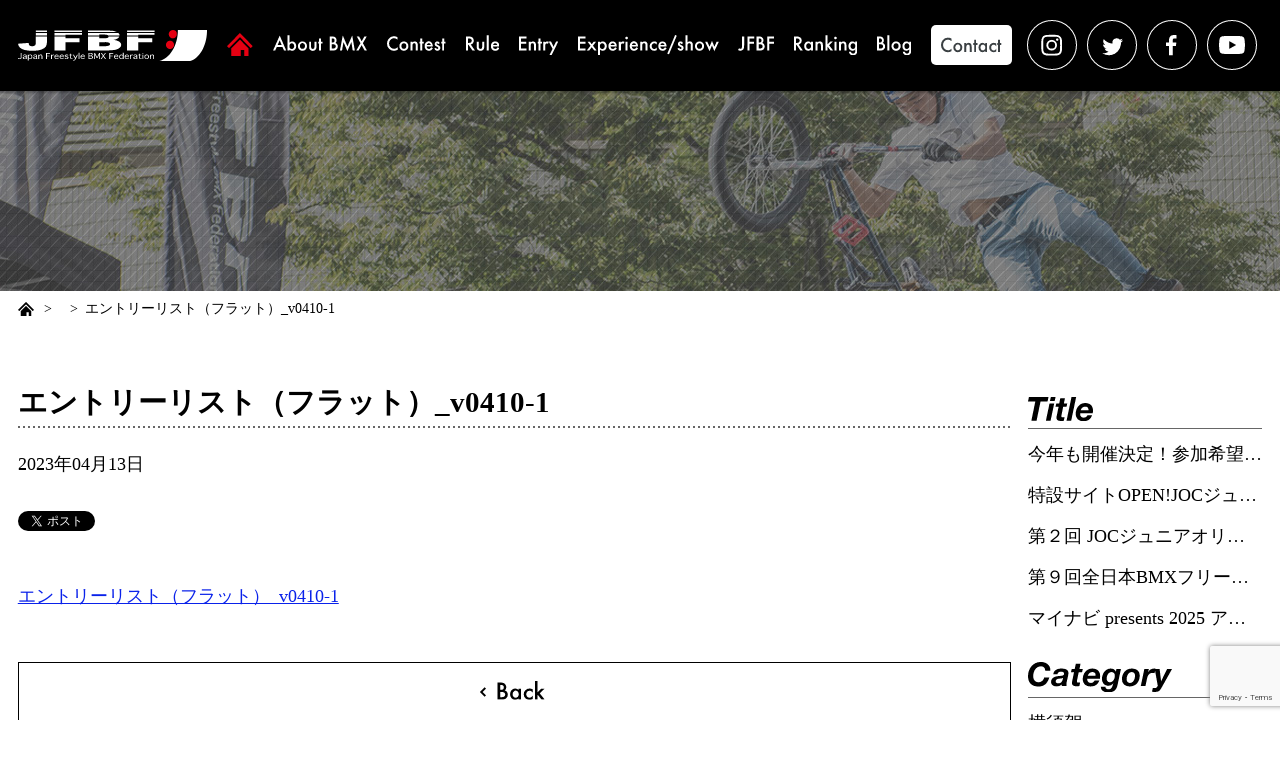

--- FILE ---
content_type: text/html; charset=UTF-8
request_url: https://japanbmx.com/12887/%E3%82%A8%E3%83%B3%E3%83%88%E3%83%AA%E3%83%BC%E3%83%AA%E3%82%B9%E3%83%88%EF%BC%88%E3%83%95%E3%83%A9%E3%83%83%E3%83%88%EF%BC%89_v0410-1
body_size: 39709
content:
<!DOCTYPE html>
<html lang="ja"
	prefix="og: https://ogp.me/ns#" >
<head>
	<meta charset="UTF-8">
	
	<meta name="viewport" content="width=device-width,initial-scale=1.0,minimum-scale=1.0,maximum-scale=2.0,user-scalable=yes">
	<!-- ogp start -->
	<meta name="format-detection" content="telephone=no">
	<meta property='og:locale' content='ja_JP'>
	<meta property='fb:app_id' content='100023892311387'>
	<meta property='og:site_name' content='一般社団法人 全日本フリースタイルBMX連盟'>
	<meta property="og:title" content="エントリーリスト（フラット）_v0410-1">
<meta property="og:description" content="エントリーリスト（フラット）_v0410-1">
<meta property="og:url" content="https://japanbmx.com/12887/%e3%82%a8%e3%83%b3%e3%83%88%e3%83%aa%e3%83%bc%e3%83%aa%e3%82%b9%e3%83%88%ef%bc%88%e3%83%95%e3%83%a9%e3%83%83%e3%83%88%ef%bc%89_v0410-1">
<meta property="og:type" content="article">
<meta property="article:publisher" content="https://japanbmx.com/wp/wp-content/themes/jfbf/common/img/ogp.png">
<meta property="og:image" content="https://japanbmx.com/wp/wp-content/themes/jfbf/common/img/ogp.png">
	<!-- ogp end -->
	<!-- favicon start -->
	<link rel="shortcut icon" href="https://japanbmx.com/wp/wp-content/themes/jfbf/favicon.ico">
	<link rel="apple-touch-icon" sizes="154x154" href="https://japanbmx.com/wp/wp-content/themes/jfbf/common/img/apple-touch-icon.png"/>
	<meta name="apple-mobile-web-app-title" content="JFBF">
	<!-- favicon end -->
	<meta name="google-site-verification" content="D0Fw97_Ygaf_aBMMfW2ahNJWZ0p-4Op1XcuI5aWCB14" />
	
		<!-- All in One SEO 4.1.5.3 -->
		<title>エントリーリスト（フラット）_v0410-1 | 一般社団法人 全日本フリースタイルBMX連盟</title>
		<meta name="robots" content="max-image-preview:large" />
		<meta property="og:locale" content="ja_JP" />
		<meta property="og:site_name" content="一般社団法人 全日本フリースタイルBMX連盟 | 一般社団法人 全日本フリースタイルBMX連盟とは｜BMXフリースタイル全てのジャンルのJapanCup主催・全日本選手権の主管。また日本代表選手の国際大会メダル獲得に向け、日本自転車競技連盟と協力し様々な選手強化をしていきます。" />
		<meta property="og:type" content="article" />
		<meta property="og:title" content="エントリーリスト（フラット）_v0410-1 | 一般社団法人 全日本フリースタイルBMX連盟" />
		<meta property="article:published_time" content="2023-04-13T07:12:22+00:00" />
		<meta property="article:modified_time" content="2023-04-13T07:12:22+00:00" />
		<meta name="twitter:card" content="summary" />
		<meta name="twitter:domain" content="japanbmx.com" />
		<meta name="twitter:title" content="エントリーリスト（フラット）_v0410-1 | 一般社団法人 全日本フリースタイルBMX連盟" />
		<meta name="google" content="nositelinkssearchbox" />
		<script type="application/ld+json" class="aioseo-schema">
			{"@context":"https:\/\/schema.org","@graph":[{"@type":"WebSite","@id":"https:\/\/japanbmx.com\/#website","url":"https:\/\/japanbmx.com\/","name":"\u4e00\u822c\u793e\u56e3\u6cd5\u4eba \u5168\u65e5\u672c\u30d5\u30ea\u30fc\u30b9\u30bf\u30a4\u30ebBMX\u9023\u76df","description":"\u4e00\u822c\u793e\u56e3\u6cd5\u4eba \u5168\u65e5\u672c\u30d5\u30ea\u30fc\u30b9\u30bf\u30a4\u30ebBMX\u9023\u76df\u3068\u306f\uff5cBMX\u30d5\u30ea\u30fc\u30b9\u30bf\u30a4\u30eb\u5168\u3066\u306e\u30b8\u30e3\u30f3\u30eb\u306eJapanCup\u4e3b\u50ac\u30fb\u5168\u65e5\u672c\u9078\u624b\u6a29\u306e\u4e3b\u7ba1\u3002\u307e\u305f\u65e5\u672c\u4ee3\u8868\u9078\u624b\u306e\u56fd\u969b\u5927\u4f1a\u30e1\u30c0\u30eb\u7372\u5f97\u306b\u5411\u3051\u3001\u65e5\u672c\u81ea\u8ee2\u8eca\u7af6\u6280\u9023\u76df\u3068\u5354\u529b\u3057\u69d8\u3005\u306a\u9078\u624b\u5f37\u5316\u3092\u3057\u3066\u3044\u304d\u307e\u3059\u3002","inLanguage":"ja","publisher":{"@id":"https:\/\/japanbmx.com\/#organization"}},{"@type":"Organization","@id":"https:\/\/japanbmx.com\/#organization","name":"\u4e00\u822c\u793e\u56e3\u6cd5\u4eba \u5168\u65e5\u672c\u30d5\u30ea\u30fc\u30b9\u30bf\u30a4\u30ebBMX\u9023\u76df","url":"https:\/\/japanbmx.com\/"},{"@type":"BreadcrumbList","@id":"https:\/\/japanbmx.com\/12887\/%e3%82%a8%e3%83%b3%e3%83%88%e3%83%aa%e3%83%bc%e3%83%aa%e3%82%b9%e3%83%88%ef%bc%88%e3%83%95%e3%83%a9%e3%83%83%e3%83%88%ef%bc%89_v0410-1#breadcrumblist","itemListElement":[{"@type":"ListItem","@id":"https:\/\/japanbmx.com\/#listItem","position":1,"item":{"@type":"WebPage","@id":"https:\/\/japanbmx.com\/","name":"\u30db\u30fc\u30e0","description":"\u4e00\u822c\u793e\u56e3\u6cd5\u4eba \u5168\u65e5\u672c\u30d5\u30ea\u30fc\u30b9\u30bf\u30a4\u30ebBMX\u9023\u76df\u3068\u306f\uff5cBMX\u30d5\u30ea\u30fc\u30b9\u30bf\u30a4\u30eb\u5168\u3066\u306e\u30b8\u30e3\u30f3\u30eb\u306eJapanCup\u4e3b\u50ac\u30fb\u5168\u65e5\u672c\u9078\u624b\u6a29\u306e\u4e3b\u7ba1\u3002\u307e\u305f\u65e5\u672c\u4ee3\u8868\u9078\u624b\u306e\u56fd\u969b\u5927\u4f1a\u30e1\u30c0\u30eb\u7372\u5f97\u306b\u5411\u3051\u3001\u65e5\u672c\u81ea\u8ee2\u8eca\u7af6\u6280\u9023\u76df\u3068\u5354\u529b\u3057\u69d8\u3005\u306a\u9078\u624b\u5f37\u5316\u3092\u3057\u3066\u3044\u304d\u307e\u3059\u3002","url":"https:\/\/japanbmx.com\/"},"nextItem":"https:\/\/japanbmx.com\/12887\/%e3%82%a8%e3%83%b3%e3%83%88%e3%83%aa%e3%83%bc%e3%83%aa%e3%82%b9%e3%83%88%ef%bc%88%e3%83%95%e3%83%a9%e3%83%83%e3%83%88%ef%bc%89_v0410-1#listItem"},{"@type":"ListItem","@id":"https:\/\/japanbmx.com\/12887\/%e3%82%a8%e3%83%b3%e3%83%88%e3%83%aa%e3%83%bc%e3%83%aa%e3%82%b9%e3%83%88%ef%bc%88%e3%83%95%e3%83%a9%e3%83%83%e3%83%88%ef%bc%89_v0410-1#listItem","position":2,"item":{"@type":"WebPage","@id":"https:\/\/japanbmx.com\/12887\/%e3%82%a8%e3%83%b3%e3%83%88%e3%83%aa%e3%83%bc%e3%83%aa%e3%82%b9%e3%83%88%ef%bc%88%e3%83%95%e3%83%a9%e3%83%83%e3%83%88%ef%bc%89_v0410-1","name":"\u30a8\u30f3\u30c8\u30ea\u30fc\u30ea\u30b9\u30c8\uff08\u30d5\u30e9\u30c3\u30c8\uff09_v0410-1","url":"https:\/\/japanbmx.com\/12887\/%e3%82%a8%e3%83%b3%e3%83%88%e3%83%aa%e3%83%bc%e3%83%aa%e3%82%b9%e3%83%88%ef%bc%88%e3%83%95%e3%83%a9%e3%83%83%e3%83%88%ef%bc%89_v0410-1"},"previousItem":"https:\/\/japanbmx.com\/#listItem"}]},{"@type":"Person","@id":"https:\/\/japanbmx.com\/author\/admin_vis-a-vis#author","url":"https:\/\/japanbmx.com\/author\/admin_vis-a-vis","name":"admin_vis-a-vis","image":{"@type":"ImageObject","@id":"https:\/\/japanbmx.com\/12887\/%e3%82%a8%e3%83%b3%e3%83%88%e3%83%aa%e3%83%bc%e3%83%aa%e3%82%b9%e3%83%88%ef%bc%88%e3%83%95%e3%83%a9%e3%83%83%e3%83%88%ef%bc%89_v0410-1#authorImage","url":"https:\/\/secure.gravatar.com\/avatar\/85ab412eb8fee5c1c6b658c31337c598?s=96&d=mm&r=g","width":96,"height":96,"caption":"admin_vis-a-vis"}},{"@type":"ItemPage","@id":"https:\/\/japanbmx.com\/12887\/%e3%82%a8%e3%83%b3%e3%83%88%e3%83%aa%e3%83%bc%e3%83%aa%e3%82%b9%e3%83%88%ef%bc%88%e3%83%95%e3%83%a9%e3%83%83%e3%83%88%ef%bc%89_v0410-1#itempage","url":"https:\/\/japanbmx.com\/12887\/%e3%82%a8%e3%83%b3%e3%83%88%e3%83%aa%e3%83%bc%e3%83%aa%e3%82%b9%e3%83%88%ef%bc%88%e3%83%95%e3%83%a9%e3%83%83%e3%83%88%ef%bc%89_v0410-1","name":"\u30a8\u30f3\u30c8\u30ea\u30fc\u30ea\u30b9\u30c8\uff08\u30d5\u30e9\u30c3\u30c8\uff09_v0410-1 | \u4e00\u822c\u793e\u56e3\u6cd5\u4eba \u5168\u65e5\u672c\u30d5\u30ea\u30fc\u30b9\u30bf\u30a4\u30ebBMX\u9023\u76df","inLanguage":"ja","isPartOf":{"@id":"https:\/\/japanbmx.com\/#website"},"breadcrumb":{"@id":"https:\/\/japanbmx.com\/12887\/%e3%82%a8%e3%83%b3%e3%83%88%e3%83%aa%e3%83%bc%e3%83%aa%e3%82%b9%e3%83%88%ef%bc%88%e3%83%95%e3%83%a9%e3%83%83%e3%83%88%ef%bc%89_v0410-1#breadcrumblist"},"author":"https:\/\/japanbmx.com\/author\/admin_vis-a-vis#author","creator":"https:\/\/japanbmx.com\/author\/admin_vis-a-vis#author","datePublished":"2023-04-13T07:12:22+09:00","dateModified":"2023-04-13T07:12:22+09:00"}]}
		</script>
		<!-- All in One SEO -->

<link rel='dns-prefetch' href='//ajax.googleapis.com' />
<link rel='dns-prefetch' href='//www.google.com' />
<link rel='dns-prefetch' href='//s.w.org' />
		<script type="text/javascript">
			window._wpemojiSettings = {"baseUrl":"https:\/\/s.w.org\/images\/core\/emoji\/13.0.1\/72x72\/","ext":".png","svgUrl":"https:\/\/s.w.org\/images\/core\/emoji\/13.0.1\/svg\/","svgExt":".svg","source":{"concatemoji":"https:\/\/japanbmx.com\/wp\/wp-includes\/js\/wp-emoji-release.min.js?ver=5.7.14"}};
			!function(e,a,t){var n,r,o,i=a.createElement("canvas"),p=i.getContext&&i.getContext("2d");function s(e,t){var a=String.fromCharCode;p.clearRect(0,0,i.width,i.height),p.fillText(a.apply(this,e),0,0);e=i.toDataURL();return p.clearRect(0,0,i.width,i.height),p.fillText(a.apply(this,t),0,0),e===i.toDataURL()}function c(e){var t=a.createElement("script");t.src=e,t.defer=t.type="text/javascript",a.getElementsByTagName("head")[0].appendChild(t)}for(o=Array("flag","emoji"),t.supports={everything:!0,everythingExceptFlag:!0},r=0;r<o.length;r++)t.supports[o[r]]=function(e){if(!p||!p.fillText)return!1;switch(p.textBaseline="top",p.font="600 32px Arial",e){case"flag":return s([127987,65039,8205,9895,65039],[127987,65039,8203,9895,65039])?!1:!s([55356,56826,55356,56819],[55356,56826,8203,55356,56819])&&!s([55356,57332,56128,56423,56128,56418,56128,56421,56128,56430,56128,56423,56128,56447],[55356,57332,8203,56128,56423,8203,56128,56418,8203,56128,56421,8203,56128,56430,8203,56128,56423,8203,56128,56447]);case"emoji":return!s([55357,56424,8205,55356,57212],[55357,56424,8203,55356,57212])}return!1}(o[r]),t.supports.everything=t.supports.everything&&t.supports[o[r]],"flag"!==o[r]&&(t.supports.everythingExceptFlag=t.supports.everythingExceptFlag&&t.supports[o[r]]);t.supports.everythingExceptFlag=t.supports.everythingExceptFlag&&!t.supports.flag,t.DOMReady=!1,t.readyCallback=function(){t.DOMReady=!0},t.supports.everything||(n=function(){t.readyCallback()},a.addEventListener?(a.addEventListener("DOMContentLoaded",n,!1),e.addEventListener("load",n,!1)):(e.attachEvent("onload",n),a.attachEvent("onreadystatechange",function(){"complete"===a.readyState&&t.readyCallback()})),(n=t.source||{}).concatemoji?c(n.concatemoji):n.wpemoji&&n.twemoji&&(c(n.twemoji),c(n.wpemoji)))}(window,document,window._wpemojiSettings);
		</script>
		<style type="text/css">
img.wp-smiley,
img.emoji {
	display: inline !important;
	border: none !important;
	box-shadow: none !important;
	height: 1em !important;
	width: 1em !important;
	margin: 0 .07em !important;
	vertical-align: -0.1em !important;
	background: none !important;
	padding: 0 !important;
}
</style>
	<link rel='stylesheet' id='sb_instagram_styles-css'  href='https://japanbmx.com/wp/wp-content/plugins/instagram-feed/css/sbi-styles.min.css?ver=2.9.8' type='text/css' media='all' />
<link rel='stylesheet' id='wp-block-library-css'  href='https://japanbmx.com/wp/wp-includes/css/dist/block-library/style.min.css?ver=5.7.14' type='text/css' media='all' />
<link rel='stylesheet' id='contact-form-7-css'  href='https://japanbmx.com/wp/wp-content/plugins/contact-form-7/includes/css/styles.css?ver=5.5.3' type='text/css' media='all' />
<link rel='stylesheet' id='sanitize-css'  href='https://japanbmx.com/wp/wp-content/themes/jfbf/common/css/sanitize.css?ver=20210407' type='text/css' media='all' />
<link rel='stylesheet' id='sanitize_reset-css'  href='https://japanbmx.com/wp/wp-content/themes/jfbf/common/css/sanitize_reset.css?ver=20210407' type='text/css' media='all' />
<link rel='stylesheet' id='hgrstyle-css'  href='https://japanbmx.com/wp/wp-content/themes/jfbf/common/css/hgrstyle.css?ver=20210407' type='text/css' media='all' />
<link rel='stylesheet' id='common-self-css'  href='https://japanbmx.com/wp/wp-content/themes/jfbf/common/css/common.css?ver=20210407' type='text/css' media='all' />
<link rel='stylesheet' id='layouts-css'  href='https://japanbmx.com/wp/wp-content/themes/jfbf/common/css/layouts.css?ver=20210407' type='text/css' media='all' />
<style id='ghostkit-typography-inline-css' type='text/css'>
 
</style>
<script type='text/javascript' src='//ajax.googleapis.com/ajax/libs/jquery/2.2.4/jquery.min.js?ver=5.7.14' id='jquery-js'></script>
<link rel="https://api.w.org/" href="https://japanbmx.com/wp-json/" /><link rel="alternate" type="application/json" href="https://japanbmx.com/wp-json/wp/v2/media/12906" /><link rel="EditURI" type="application/rsd+xml" title="RSD" href="https://japanbmx.com/wp/xmlrpc.php?rsd" />
<link rel="wlwmanifest" type="application/wlwmanifest+xml" href="https://japanbmx.com/wp/wp-includes/wlwmanifest.xml" /> 
<meta name="generator" content="WordPress 5.7.14" />
<link rel='shortlink' href='https://japanbmx.com/?p=12906' />
<link rel="alternate" type="application/json+oembed" href="https://japanbmx.com/wp-json/oembed/1.0/embed?url=https%3A%2F%2Fjapanbmx.com%2F12887%2F%25e3%2582%25a8%25e3%2583%25b3%25e3%2583%2588%25e3%2583%25aa%25e3%2583%25bc%25e3%2583%25aa%25e3%2582%25b9%25e3%2583%2588%25ef%25bc%2588%25e3%2583%2595%25e3%2583%25a9%25e3%2583%2583%25e3%2583%2588%25ef%25bc%2589_v0410-1" />
<link rel="alternate" type="text/xml+oembed" href="https://japanbmx.com/wp-json/oembed/1.0/embed?url=https%3A%2F%2Fjapanbmx.com%2F12887%2F%25e3%2582%25a8%25e3%2583%25b3%25e3%2583%2588%25e3%2583%25aa%25e3%2583%25bc%25e3%2583%25aa%25e3%2582%25b9%25e3%2583%2588%25ef%25bc%2588%25e3%2583%2595%25e3%2583%25a9%25e3%2583%2583%25e3%2583%2588%25ef%25bc%2589_v0410-1&#038;format=xml" />

<!-- BEGIN: WP Social Bookmarking Light HEAD --><script>
    (function (d, s, id) {
        var js, fjs = d.getElementsByTagName(s)[0];
        if (d.getElementById(id)) return;
        js = d.createElement(s);
        js.id = id;
        js.src = "//connect.facebook.net/ja_JP/sdk.js#xfbml=1&version=v2.7";
        fjs.parentNode.insertBefore(js, fjs);
    }(document, 'script', 'facebook-jssdk'));
</script>
<style type="text/css">.wp_social_bookmarking_light{
    border: 0 !important;
    padding: 10px 0 20px 0 !important;
    margin: 0 !important;
}
.wp_social_bookmarking_light div{
    float: left !important;
    border: 0 !important;
    padding: 0 !important;
    margin: 0 5px 0px 0 !important;
    min-height: 30px !important;
    line-height: 18px !important;
    text-indent: 0 !important;
}
.wp_social_bookmarking_light img{
    border: 0 !important;
    padding: 0;
    margin: 0;
    vertical-align: top !important;
}
.wp_social_bookmarking_light_clear{
    clear: both !important;
}
#fb-root{
    display: none;
}
.wsbl_facebook_like iframe{
    max-width: none !important;
}
.wsbl_pinterest a{
    border: 0px !important;
}
</style>
<!-- END: WP Social Bookmarking Light HEAD -->
</head>
<body id="pageTop" data-pc-accordion-nav="false">
	<div id="wrapper" class="">

		<header id="js-accordion">
			<div class="header-upper">
				<div class="header-wrap">
					<div class="siteinfo">
						<div class="siteinfo-inline">
							<h1 oncontextmenu="return false;"><a href="https://japanbmx.com/">
								<img src="https://japanbmx.com/wp/wp-content/themes/jfbf/common/img/logo.svg" alt="JFBF｜Japan Freestyle BMX Federation">
							</a></h1>
						</div>
						<div id="js-glonavi-btn"><div></div></div>
					</div>
					<nav id="js-glonavi-list" class="visi-off">
						<ul class="glonavi-parent">
							<li class="home"><a href="https://japanbmx.com/"><img src="https://japanbmx.com/wp/wp-content/themes/jfbf/common/img/head_link_home.svg" alt="home"></a></li>
							<li><a href="https://japanbmx.com/about"><img src="https://japanbmx.com/wp/wp-content/themes/jfbf/common/img/head_link_about.svg" alt="About BMX"></a></li>
							<li><a href="https://japanbmx.com/contest"><img src="https://japanbmx.com/wp/wp-content/themes/jfbf/common/img/head_link_contest.svg" alt="Contest"></a></li>
							<li><a href="https://japanbmx.com/rule"><img src="https://japanbmx.com/wp/wp-content/themes/jfbf/common/img/head_link_rule.svg" alt="Rule"></a></li>
							<li><a href="https://japanbmx.com/entry"><img src="https://japanbmx.com/wp/wp-content/themes/jfbf/common/img/head_link_entry.svg" alt="Entry"></a></li>
							<li><a href="https://japanbmx.com/experience"><img src="https://japanbmx.com/wp/wp-content/themes/jfbf/common/img/head_link_experience.svg" alt="Experience/show"></a></li>
							<li><a href="https://japanbmx.com/jfbf"><img src="https://japanbmx.com/wp/wp-content/themes/jfbf/common/img/head_link_jfbf.svg" alt="JFBF"></a></li>
							<li><a href="https://japanbmx.com/ranking"><img src="https://japanbmx.com/wp/wp-content/themes/jfbf/common/img/head_link_ranking.svg" alt="Ranking"></a></li>
							<li><a href="https://japanbmx.com/blog"><img src="https://japanbmx.com/wp/wp-content/themes/jfbf/common/img/head_link_blog.svg" alt="Blog"></a></li>
							<li class="contact"><a href="https://japanbmx.com/contact"><img src="https://japanbmx.com/wp/wp-content/themes/jfbf/common/img/head_link_contact.svg" alt="Contact"></a></li>
							<li class="sns"><ul>
								<li><a href="https://www.instagram.com/jfbf_official/" target="_blank">
									<img src="https://japanbmx.com/wp/wp-content/themes/jfbf/common/img/head_link_sns_in.svg" alt="instagram"></a>
								</li>
								<li><a href="https://twitter.com/JfbfOfficial" target="_blank">
									<img src="https://japanbmx.com/wp/wp-content/themes/jfbf/common/img/head_link_sns_tw.svg" alt="twitter"></a>
								</li>
								<li><a href="https://www.facebook.com/japanfreestylebmxfederation/" target="_blank">
									<img src="https://japanbmx.com/wp/wp-content/themes/jfbf/common/img/head_link_sns_fb.svg" alt="facebook"></a>
								</li>
								<li><a href="https://www.youtube.com/c/JFBF_official/" target="_blank">
									<img src="https://japanbmx.com/wp/wp-content/themes/jfbf/common/img/head_link_sns_youtube.svg" alt="youtube"></a>
								</li>
							</ul></li>
						</ul>
					</nav>
				</div>
			</div>
		</header>
	<main class="blog">
		<div id="pagetitle">
			<h2>
				<img src="https://japanbmx.com/wp/wp-content/themes/jfbf/img/blog/pagetitle_bg_pc.jpg" alt="" class="bg breakPointsToggle">
			  					<p class="ttl"></p>			  			</h2>
		</div>
		<div id="pankz">
			<ul class="pankz"><li><a href="https://japanbmx.com/"><img src="https://japanbmx.com/wp/wp-content/themes/jfbf/common/img/pankz_icon_home.svg" alt=""></a></li><li><a href="" itemprop="url" ></a></li><li><span>エントリーリスト（フラット）_v0410-1</span></li></ul>		</div>
		<div class="content" data-grid="true" data-wrap-right="w234">
			<div class="wrap">
															<section class="outer single">
							<h3 class="text">エントリーリスト（フラット）_v0410-1</h3>
							<div class="info">
								<div class="date">2023年04月13日</div>
								<div class="category">
									<div class="cat"></div>
									<div class="tag"></div>
								</div>
							</div>
							<div class="box">
								<div class="post">
									<div class='wp_social_bookmarking_light'>        <div class="wsbl_twitter"><a href="https://twitter.com/share" class="twitter-share-button" data-url="https://japanbmx.com/12887/%e3%82%a8%e3%83%b3%e3%83%88%e3%83%aa%e3%83%bc%e3%83%aa%e3%82%b9%e3%83%88%ef%bc%88%e3%83%95%e3%83%a9%e3%83%83%e3%83%88%ef%bc%89_v0410-1" data-text="エントリーリスト（フラット）_v0410-1" data-lang="ja">Tweet</a></div>        <div class="wsbl_facebook_share"><div id="fb-root"></div><fb:share-button href="https://japanbmx.com/12887/%e3%82%a8%e3%83%b3%e3%83%88%e3%83%aa%e3%83%bc%e3%83%aa%e3%82%b9%e3%83%88%ef%bc%88%e3%83%95%e3%83%a9%e3%83%83%e3%83%88%ef%bc%89_v0410-1" type="button_count" ></fb:share-button></div></div>
<br class='wp_social_bookmarking_light_clear' />
									<p class="attachment"><a href='https://japanbmx.com/wp/wp-content/uploads/2023/04/エントリーリスト（フラット）_v0410-1.pdf'>エントリーリスト（フラット）_v0410-1</a></p>
								</div>
								<a href="https://japanbmx.com/" class="cssBtn back000"></a>							</div>
						</section>
												</div>
			<div class="wrap">
					<section class="outer">
		<div class="box">
			<div id="sidemenu">
				<dl class="init">
					<dt><img src="https://japanbmx.com/wp/wp-content/themes/jfbf/img/blog/ttl_title.svg" alt="Title" class="ttl sidemenuTitle"></dt>
					<dd>
						<ul>
														<li><a href="https://japanbmx.com/18451">今年も開催決定！参加希望校募集「BMX FREESTYLE エナジーアクション Presented by ENEOS」</a></li>
														<li><a href="https://japanbmx.com/18385">特設サイトOPEN!JOCジュニアオリンピックカップ大会「NEXT HERO」</a></li>
														<li><a href="https://japanbmx.com/18284">第２回 JOCジュニアオリンピックカップ大会 開催概要</a></li>
														<li><a href="https://japanbmx.com/18269">第９回全日本BMXフリースタイル選手権 powered by ライト電業　特設サイトはこちら</a></li>
														<li><a href="https://japanbmx.com/18149">マイナビ presents 2025 アジアBMXフリースタイル選手権　特設サイト！！</a></li>
													</ul>
					</dd>
				</dl>
				<dl class="init">
					<dt><img src="https://japanbmx.com/wp/wp-content/themes/jfbf/img/blog/ttl_category.svg" alt="Category" class="ttl sidemenuCategory"></dt>
					<dd>
						<ul>
								<li class="cat-item cat-item-59"><a href="https://japanbmx.com/yokosuka">横須賀</a>
</li>
	<li class="cat-item cat-item-16"><a href="https://japanbmx.com/entry_info">エントリー</a>
</li>
	<li class="cat-item cat-item-55"><a href="https://japanbmx.com/bmx%e3%83%95%e3%83%a9%e3%83%83%e3%83%88%e3%83%a9%e3%83%b3%e3%83%89">BMXフラットランド</a>
</li>
	<li class="cat-item cat-item-54"><a href="https://japanbmx.com/bmx%e3%83%91%e3%83%bc%e3%82%af">BMXパーク</a>
</li>
	<li class="cat-item cat-item-35"><a href="https://japanbmx.com/blog">Blog</a>
</li>
	<li class="cat-item cat-item-63"><a href="https://japanbmx.com/2025">2025</a>
</li>
	<li class="cat-item cat-item-62"><a href="https://japanbmx.com/2024">2024</a>
</li>
	<li class="cat-item cat-item-61"><a href="https://japanbmx.com/2023">2023</a>
</li>
	<li class="cat-item cat-item-58"><a href="https://japanbmx.com/2022">2022</a>
</li>
	<li class="cat-item cat-item-56"><a href="https://japanbmx.com/2021">2021</a>
</li>
	<li class="cat-item cat-item-51"><a href="https://japanbmx.com/2020">2020</a>
</li>
	<li class="cat-item cat-item-45"><a href="https://japanbmx.com/2019">2019</a>
</li>
	<li class="cat-item cat-item-20"><a href="https://japanbmx.com/2018">2018</a>
</li>
	<li class="cat-item cat-item-7"><a href="https://japanbmx.com/2017">2017</a>
</li>
	<li class="cat-item cat-item-32"><a href="https://japanbmx.com/2016">2016</a>
</li>
	<li class="cat-item cat-item-33"><a href="https://japanbmx.com/2015">2015</a>
</li>
						</ul>
					</dd>
				</dl>
			</div>
		</div>
	</section>

<section class="outer pc">
	<h3><img src="https://japanbmx.com/wp/wp-content/themes/jfbf/common/img/ttl_sponsor.svg" alt="Sponsor" class="ttl sponcer"></h3>
	<div class="box">
    <div id="banner">
      <div class="init sponcer">
        <!-- スポンサー：上段 -->
        <ul class="classS">
          <li><a href="http://www.e-light.ne.jp" target="_blank"><img src="https://japanbmx.com/wp/wp-content/themes/jfbf/img/banner/ud/S_e-light.svg" alt="ライト電業株式会社"></a></li>
        </ul>
        <ul>
          <li><a href="http://www.tomiya.co.jp" target="_blank"><img src="https://japanbmx.com/wp/wp-content/themes/jfbf/img/banner/ud/A_tomiya.svg" alt="TOMIYA"></a></li>
          <li><a href="https://www.eneos.co.jp" target="_blank"><img src="https://japanbmx.com/wp/wp-content/themes/jfbf/img/banner/ud/eneos.svg" alt="ENEOS"></a></li>
          <li><a href="https://www.vis-a-vis.co.jp" target="_blank"><img src="https://japanbmx.com/wp/wp-content/themes/jfbf/img/banner/ud/A_vis-a-vis.svg" alt="ビザビ"></a></li>
        </ul>
      </div>
      <!-- プロジェクト -->
      <div class="init project">
        <h3><img src="https://japanbmx.com/wp/wp-content/themes/jfbf/common/img/ttl_project.svg" alt="Project" class="ttl project"></h3>
        <ul>
                              <li><a href="https://japanbmx.com/energyaction/" target="_blank"><img src="https://japanbmx.com/wp/wp-content/themes/jfbf/img/banner/pj02/energyaction_pj-pc.png" alt="BMXエナジーアクション"></a></li>
          <li><a href="https://www.instagram.com/light_bmxpark/" target="_blank"><img src="https://japanbmx.com/wp/wp-content/themes/jfbf/img/banner/pj02/bmx_lightbmxpark_pc.jpg" alt="ライトBMXパーク岡山市のBMXフリースタイル練習施設powered by ライト電業"></a></li>
        </ul>
      </div>
      <div class="init banner">
        <!-- スポンサー：下段 -->
        <ul>
          <li><a href="http://www.uci.ch/" target="_blank">
            <img src="https://japanbmx.com/wp/wp-content/themes/jfbf/img/banner/ud/uci.jpg" alt="">
          </a></li>
          <li><a href="http://jcf.or.jp" target="_blank">
            <img src="https://japanbmx.com/wp/wp-content/themes/jfbf/img/banner/ud/jcf.svg" alt="">
          </a></li>
          <li class="noBorder"><a href="https://tokyo2020.org/jp/" target="_blank">
          </a></li>
        </ul>
      </div>
    </div>
	</div>
</section>
			</div>
		</div>
			</main>

    <footer>
      <div class="footer-upper">
        <div class="footer-wrap">
          <div class="sponcerlist">
            <div class="sponcerlistBoxOut">
              <h4 class="border">スペシャル スポンサー</h4>
              <div class="sponcerlistBoxIn">
                <!-- S -->
                <div class="classS"><ul>
                  <li><a href="http://www.e-light.ne.jp" target="_blank"><img src="https://japanbmx.com/wp/wp-content/themes/jfbf/img/banner/ud/S_e-light.svg" alt="ライト電業株式会社"></a></li>
                </ul></div>
              </div>
            </div>
            <div class="sponcerlistBoxOut">
              <h4 class="border">スポンサー</h4>
              <div class="sponcerlistBoxIn">
                <div class="classA"><ul>
                  <li><a href="http://www.tomiya.co.jp" target="_blank"><img src="https://japanbmx.com/wp/wp-content/themes/jfbf/img/banner/ud/A_tomiya.svg" alt="TOMIYA"></a></li>
                  <li><a href="https://www.eneos.co.jp" target="_blank"><img src="https://japanbmx.com/wp/wp-content/themes/jfbf/img/banner/ud/eneos.svg" alt="ENEOS"></a></li>
                  <li><a href="https://www.vis-a-vis.co.jp" target="_blank"><img src="https://japanbmx.com/wp/wp-content/themes/jfbf/img/banner/ud/A_vis-a-vis.svg" alt="ビザビ"></a></li>
                  <li><a href="https://okayama.ridaifu.net" target="_blank"><img src="https://japanbmx.com/wp/wp-content/themes/jfbf/img/banner/ud/Ridaifu.svg" alt="加計学園"></a></li>
                  <li><a href="http://www.dalton-uniform.co.jp" target="_blank"><img src="https://japanbmx.com/wp/wp-content/themes/jfbf/img/banner/ud/A_dalton-uniform.svg" alt="興和商事"></a></li>
                  <li><a href="https://www.ntt-west.co.jp" target="_blank"><img src="https://japanbmx.com/wp/wp-content/themes/jfbf/img/banner/ud/nttwest.svg" alt="NTT西日本"></a></li>
                  <li><a href="https://www.jr-furusato.jp/" target="_blank"><img src="https://japanbmx.com/wp/wp-content/themes/jfbf/img/banner/ud/westjr.svg" alt="JR西日本"></a></li>
                  <li><a href="https://www.netz-sanyo.jp" target="_blank"><img src="https://japanbmx.com/wp/wp-content/themes/jfbf/img/banner/ud/netz-sanyo.svg" alt="ネッツトヨタ山陽"></a></li>
                  <li><a href="https://www.hirakin.co.jp" target="_blank"><img src="https://japanbmx.com/wp/wp-content/themes/jfbf/img/banner/ud/B_hirakin.svg" alt="平林金属株式会社"></a></li>
                  <li><a href="https://www.smtb.jp" target="_blank"><img src="https://japanbmx.com/wp/wp-content/themes/jfbf/img/banner/ud/smtb.png" alt="三井住友信託銀行"></a></li>
                  <li><a href="http://www.h515.jp" target="_blank"><img src="https://japanbmx.com/wp/wp-content/themes/jfbf/img/banner/ud/eichi.png" alt="株式会社エイチ"></a></li>
                  <li class="pad-oec"><a href="https://www.oec-o.co.jp/" target="_blank"><img src="https://japanbmx.com/wp/wp-content/themes/jfbf/img/banner/ud/C_oec_20210514.svg" alt="OEC"></a></li>
                  <li><a href="https://www.okagas.co.jp/" target="_blank"><img src="https://japanbmx.com/wp/wp-content/themes/jfbf/img/banner/ud/C_okagas.svg" alt="岡山ガス"></a></li>
                  <li><a href="http://www.okayamakenminkyosai.or.jp" target="_blank"><img src="https://japanbmx.com/wp/wp-content/themes/jfbf/img/banner/ud/C_okayamakenminkyosai.svg" alt="岡山県民共済"></a></li>
                  <li class="pad-0"><a href="https://okayamatoyota.com/" target="_blank"><img src="https://japanbmx.com/wp/wp-content/themes/jfbf/img/banner/ud/okayama-toyota.svg" alt="okayamatoyota"></a></li>
                  <li><a href="http://www.carion.co.jp/" target="_blank"><img src="https://japanbmx.com/wp/wp-content/themes/jfbf/img/banner/ud/C_carion.svg" alt="CARION"></a></li>
                  <li><a href="https://sanyo-giken.co.jp/" target="_blank"><img src="https://japanbmx.com/wp/wp-content/themes/jfbf/img/banner/ud/C_sanyo-giken.svg" alt="山陽技研"></a></li>
                  <li><a href="https://www.chudenko.co.jp/" target="_blank"><img src="https://japanbmx.com/wp/wp-content/themes/jfbf/img/banner/ud/chudenko2.svg" alt="中電工"></a></li>
                  <li><a href="https://www.tosco.co.jp/" target="_blank"><img src="https://japanbmx.com/wp/wp-content/themes/jfbf/img/banner/ud/C_tosco.svg" alt="トスコ"></a></li>
                  <li><a href="http://blue-sakura.com/" target="_blank"><img src="https://japanbmx.com/wp/wp-content/themes/jfbf/img/banner/ud/S_blue-sakura.svg" alt="ブルーサクラ"></a></li>
                  <li><a href="http://www2.plala.or.jp/typex/" target="_blank"><img src="https://japanbmx.com/wp/wp-content/themes/jfbf/img/banner/ud/sap_typex.svg" alt="TYPEX"></a></li>
                </ul></div>
              </div>
            </div>
                        <div class="sponcerlistBoxOut sp">
              <h4 class="border">Project</h4>
              <div class="sponcerlistBoxIn">
                <!-- プロジェクト -->
                <div class="project"><ul>
                                                      <li><a href="https://japanbmx.com/energyaction/" target="_blank"><img src="https://japanbmx.com/wp/wp-content/themes/jfbf/img/banner/pj02/energyaction_pj-sp.png" alt="BMXエナジーアクション"></a></li>
                  <li><a href="https://www.instagram.com/light_bmxpark/" target="_blank"><img src="https://japanbmx.com/wp/wp-content/themes/jfbf/img/banner/pj02/bmx_lightbmxpark_sp.jpg" alt="ライトBMXパーク岡山市のBMXフリースタイル練習施設powered by ライト電業"></a></li>		
                </ul></div>
              </div>
            </div>
            <div class="sponcerlistBoxOut">
              <h4 class="border"></h4>
              <div class="sponcerlistBoxIn">
                <!-- banner -->
                <div class="banner"><ul>
                  <li><a href="http://www.uci.ch/" target="_blank">
                    <img src="https://japanbmx.com/wp/wp-content/themes/jfbf/img/banner/ud/uci.jpg" alt="">
                  </a></li>
                  <li><a href="http://jcf.or.jp" target="_blank">
                    <img src="https://japanbmx.com/wp/wp-content/themes/jfbf/img/banner/ud/jcf.svg" alt="">
                  </a></li>
                </ul></div>
              </div>
            </div>
          </div>
        </div>
      </div>
      <div class="footer-upper">
        <a id="btnPagetop" href="#pageTop" class="is-hide"><!-- ページトップへ --></a>
        <div class="footer-wrap">
          <div class="siteinfo">
            <div class="siteinfo-inline">
              <h1><a href="https://japanbmx.com/">
                <img src="https://japanbmx.com/wp/wp-content/themes/jfbf/common/img/logo.svg" alt="JFBF｜Japan Freestyle BMX Federation">
              </a></h1>
            </div>
          </div>
        </div>
      </div>
      <div class="footer-lower">
        <div class="footer-wrap">
          <nav>
            <ul class="glonavi-parent">
              <li class="home"><a href="https://japanbmx.com/"><img src="https://japanbmx.com/wp/wp-content/themes/jfbf/common/img/foot_link_home.svg" alt="home"></a></li>
              <li><a href="https://japanbmx.com/about"><img src="https://japanbmx.com/wp/wp-content/themes/jfbf/common/img/foot_link_about.svg" alt="About BMX"></a></li>
              <li><a href="https://japanbmx.com/contest"><img src="https://japanbmx.com/wp/wp-content/themes/jfbf/common/img/foot_link_contest.svg" alt="Contest"></a></li>
              <li><a href="https://japanbmx.com/rule"><img src="https://japanbmx.com/wp/wp-content/themes/jfbf/common/img/foot_link_rule.svg" alt="Rule"></a></li>
              <li><a href="https://japanbmx.com/entry"><img src="https://japanbmx.com/wp/wp-content/themes/jfbf/common/img/foot_link_entry.svg" alt="Entry"></a></li>
              <li><a href="https://japanbmx.com/experience"><img src="https://japanbmx.com/wp/wp-content/themes/jfbf/common/img/foot_link_experience.svg" alt="Experience/show"></a></li>
              <!--li><a href="https://japanbmx.com/jfbf"><img src="https://japanbmx.com/wp/wp-content/themes/jfbf/common/img/foot_link_jfbf.svg" alt="JFBF"></a></li-->
              <li><a href="https://japanbmx.com/ranking"><img src="https://japanbmx.com/wp/wp-content/themes/jfbf/common/img/foot_link_ranking.svg" alt="Ranking"></a></li>
              <li><a href="https://japanbmx.com/blog"><img src="https://japanbmx.com/wp/wp-content/themes/jfbf/common/img/foot_link_blog.svg" alt="Blog"></a></li>
              <li><a href="https://japanbmx.com/privacy"><img src="https://japanbmx.com/wp/wp-content/themes/jfbf/common/img/foot_link_privacy.svg" alt="Privacy"></a></li>
              <li class="contact"><a href="https://japanbmx.com/contact"><img src="https://japanbmx.com/wp/wp-content/themes/jfbf/common/img/foot_link_contact.svg" alt="Contact"></a></li>
              <li class="sns"><ul>
                <li><a href="https://www.instagram.com/jfbf_official/" target="_blank">
                  <img src="https://japanbmx.com/wp/wp-content/themes/jfbf/common/img/foot_link_sns_in.svg" alt="instagram"></a>
                </li>
                <li><a href="https://twitter.com/JfbfOfficial" target="_blank">
                  <img src="https://japanbmx.com/wp/wp-content/themes/jfbf/common/img/foot_link_sns_tw.svg" alt="twitter"></a>
                </li>
                <li><a href="https://www.facebook.com/japanfreestylebmxfederation/" target="_blank">
                  <img src="https://japanbmx.com/wp/wp-content/themes/jfbf/common/img/foot_link_sns_fb.svg" alt="facebook"></a>
                </li>
                <li><a href="https://www.youtube.com/c/JFBF_official/" target="_blank">
                  <img src="https://japanbmx.com/wp/wp-content/themes/jfbf/common/img/foot_link_sns_youtube.svg" alt="youtube"></a>
                </li>
              </ul></li>
            </ul>
          </nav>
        </div>
      </div>
    </footer>

</div><!-- div#wrapper -->
<div id="fb-root"></div>
<script>(function(d, s, id) {
  var js, fjs = d.getElementsByTagName(s)[0];
  if (d.getElementById(id)) return;
  js = d.createElement(s); js.id = id;
  js.async = true;
  js.src = 'https://connect.facebook.net/ja_JP/sdk.js#xfbml=1&version=v3.1';
  fjs.parentNode.insertBefore(js, fjs);
}(document, 'script', 'facebook-jssdk'));</script>
<!-- Instagram Feed JS -->
<script type="text/javascript">
var sbiajaxurl = "https://japanbmx.com/wp/wp-admin/admin-ajax.php";
</script>
<script async src="https://www.googletagmanager.com/gtag/js?id=UA-91197114-2"></script>
<script>
  window.dataLayer = window.dataLayer || [];
  function gtag(){dataLayer.push(arguments);}
  gtag('js', new Date());

  gtag('config', 'UA-91197114-2');
</script>

<!-- BEGIN: WP Social Bookmarking Light FOOTER -->    <script>!function(d,s,id){var js,fjs=d.getElementsByTagName(s)[0],p=/^http:/.test(d.location)?'http':'https';if(!d.getElementById(id)){js=d.createElement(s);js.id=id;js.src=p+'://platform.twitter.com/widgets.js';fjs.parentNode.insertBefore(js,fjs);}}(document, 'script', 'twitter-wjs');</script><!-- END: WP Social Bookmarking Light FOOTER -->
<script type='text/javascript' src='https://japanbmx.com/wp/wp-includes/js/dist/vendor/wp-polyfill.min.js?ver=7.4.4' id='wp-polyfill-js'></script>
<script type='text/javascript' id='wp-polyfill-js-after'>
( 'fetch' in window ) || document.write( '<script src="https://japanbmx.com/wp/wp-includes/js/dist/vendor/wp-polyfill-fetch.min.js?ver=3.0.0"></scr' + 'ipt>' );( document.contains ) || document.write( '<script src="https://japanbmx.com/wp/wp-includes/js/dist/vendor/wp-polyfill-node-contains.min.js?ver=3.42.0"></scr' + 'ipt>' );( window.DOMRect ) || document.write( '<script src="https://japanbmx.com/wp/wp-includes/js/dist/vendor/wp-polyfill-dom-rect.min.js?ver=3.42.0"></scr' + 'ipt>' );( window.URL && window.URL.prototype && window.URLSearchParams ) || document.write( '<script src="https://japanbmx.com/wp/wp-includes/js/dist/vendor/wp-polyfill-url.min.js?ver=3.6.4"></scr' + 'ipt>' );( window.FormData && window.FormData.prototype.keys ) || document.write( '<script src="https://japanbmx.com/wp/wp-includes/js/dist/vendor/wp-polyfill-formdata.min.js?ver=3.0.12"></scr' + 'ipt>' );( Element.prototype.matches && Element.prototype.closest ) || document.write( '<script src="https://japanbmx.com/wp/wp-includes/js/dist/vendor/wp-polyfill-element-closest.min.js?ver=2.0.2"></scr' + 'ipt>' );( 'objectFit' in document.documentElement.style ) || document.write( '<script src="https://japanbmx.com/wp/wp-includes/js/dist/vendor/wp-polyfill-object-fit.min.js?ver=2.3.4"></scr' + 'ipt>' );
</script>
<script type='text/javascript' id='contact-form-7-js-extra'>
/* <![CDATA[ */
var wpcf7 = {"api":{"root":"https:\/\/japanbmx.com\/wp-json\/","namespace":"contact-form-7\/v1"}};
/* ]]> */
</script>
<script type='text/javascript' src='https://japanbmx.com/wp/wp-content/plugins/contact-form-7/includes/js/index.js?ver=5.5.3' id='contact-form-7-js'></script>
<script type='text/javascript' id='ie11-custom-properties-js-after'>
!function( d ) {
                // For IE11 only.
                if( window.MSInputMethodContext && document.documentMode ) {
                    var s = d.createElement( 'script' );
                    s.src = 'https://japanbmx.com/wp/wp-content/plugins/ghostkit/assets/vendor/ie11-custom-properties/ie11CustomProperties.js?ver=4.1.0';
                    d.head.appendChild( s );
                }
            }(document)
</script>
<script type='text/javascript' src='https://japanbmx.com/wp/wp-content/themes/jfbf/common/js/common.js?ver=5.7.14' id='common-self-js'></script>
<script type='text/javascript' src='https://www.google.com/recaptcha/api.js?render=6Lel9LYUAAAAAO4pqjyekeiGdyvl_dx16N0NSzF5&#038;ver=3.0' id='google-recaptcha-js'></script>
<script type='text/javascript' id='wpcf7-recaptcha-js-extra'>
/* <![CDATA[ */
var wpcf7_recaptcha = {"sitekey":"6Lel9LYUAAAAAO4pqjyekeiGdyvl_dx16N0NSzF5","actions":{"homepage":"homepage","contactform":"contactform"}};
/* ]]> */
</script>
<script type='text/javascript' src='https://japanbmx.com/wp/wp-content/plugins/contact-form-7/modules/recaptcha/index.js?ver=5.5.3' id='wpcf7-recaptcha-js'></script>
<script type='text/javascript' src='https://japanbmx.com/wp/wp-includes/js/wp-embed.min.js?ver=5.7.14' id='wp-embed-js'></script>
</body>
</html>


--- FILE ---
content_type: text/html; charset=utf-8
request_url: https://www.google.com/recaptcha/api2/anchor?ar=1&k=6Lel9LYUAAAAAO4pqjyekeiGdyvl_dx16N0NSzF5&co=aHR0cHM6Ly9qYXBhbmJteC5jb206NDQz&hl=en&v=N67nZn4AqZkNcbeMu4prBgzg&size=invisible&anchor-ms=20000&execute-ms=30000&cb=gxi8u6gd8sty
body_size: 48492
content:
<!DOCTYPE HTML><html dir="ltr" lang="en"><head><meta http-equiv="Content-Type" content="text/html; charset=UTF-8">
<meta http-equiv="X-UA-Compatible" content="IE=edge">
<title>reCAPTCHA</title>
<style type="text/css">
/* cyrillic-ext */
@font-face {
  font-family: 'Roboto';
  font-style: normal;
  font-weight: 400;
  font-stretch: 100%;
  src: url(//fonts.gstatic.com/s/roboto/v48/KFO7CnqEu92Fr1ME7kSn66aGLdTylUAMa3GUBHMdazTgWw.woff2) format('woff2');
  unicode-range: U+0460-052F, U+1C80-1C8A, U+20B4, U+2DE0-2DFF, U+A640-A69F, U+FE2E-FE2F;
}
/* cyrillic */
@font-face {
  font-family: 'Roboto';
  font-style: normal;
  font-weight: 400;
  font-stretch: 100%;
  src: url(//fonts.gstatic.com/s/roboto/v48/KFO7CnqEu92Fr1ME7kSn66aGLdTylUAMa3iUBHMdazTgWw.woff2) format('woff2');
  unicode-range: U+0301, U+0400-045F, U+0490-0491, U+04B0-04B1, U+2116;
}
/* greek-ext */
@font-face {
  font-family: 'Roboto';
  font-style: normal;
  font-weight: 400;
  font-stretch: 100%;
  src: url(//fonts.gstatic.com/s/roboto/v48/KFO7CnqEu92Fr1ME7kSn66aGLdTylUAMa3CUBHMdazTgWw.woff2) format('woff2');
  unicode-range: U+1F00-1FFF;
}
/* greek */
@font-face {
  font-family: 'Roboto';
  font-style: normal;
  font-weight: 400;
  font-stretch: 100%;
  src: url(//fonts.gstatic.com/s/roboto/v48/KFO7CnqEu92Fr1ME7kSn66aGLdTylUAMa3-UBHMdazTgWw.woff2) format('woff2');
  unicode-range: U+0370-0377, U+037A-037F, U+0384-038A, U+038C, U+038E-03A1, U+03A3-03FF;
}
/* math */
@font-face {
  font-family: 'Roboto';
  font-style: normal;
  font-weight: 400;
  font-stretch: 100%;
  src: url(//fonts.gstatic.com/s/roboto/v48/KFO7CnqEu92Fr1ME7kSn66aGLdTylUAMawCUBHMdazTgWw.woff2) format('woff2');
  unicode-range: U+0302-0303, U+0305, U+0307-0308, U+0310, U+0312, U+0315, U+031A, U+0326-0327, U+032C, U+032F-0330, U+0332-0333, U+0338, U+033A, U+0346, U+034D, U+0391-03A1, U+03A3-03A9, U+03B1-03C9, U+03D1, U+03D5-03D6, U+03F0-03F1, U+03F4-03F5, U+2016-2017, U+2034-2038, U+203C, U+2040, U+2043, U+2047, U+2050, U+2057, U+205F, U+2070-2071, U+2074-208E, U+2090-209C, U+20D0-20DC, U+20E1, U+20E5-20EF, U+2100-2112, U+2114-2115, U+2117-2121, U+2123-214F, U+2190, U+2192, U+2194-21AE, U+21B0-21E5, U+21F1-21F2, U+21F4-2211, U+2213-2214, U+2216-22FF, U+2308-230B, U+2310, U+2319, U+231C-2321, U+2336-237A, U+237C, U+2395, U+239B-23B7, U+23D0, U+23DC-23E1, U+2474-2475, U+25AF, U+25B3, U+25B7, U+25BD, U+25C1, U+25CA, U+25CC, U+25FB, U+266D-266F, U+27C0-27FF, U+2900-2AFF, U+2B0E-2B11, U+2B30-2B4C, U+2BFE, U+3030, U+FF5B, U+FF5D, U+1D400-1D7FF, U+1EE00-1EEFF;
}
/* symbols */
@font-face {
  font-family: 'Roboto';
  font-style: normal;
  font-weight: 400;
  font-stretch: 100%;
  src: url(//fonts.gstatic.com/s/roboto/v48/KFO7CnqEu92Fr1ME7kSn66aGLdTylUAMaxKUBHMdazTgWw.woff2) format('woff2');
  unicode-range: U+0001-000C, U+000E-001F, U+007F-009F, U+20DD-20E0, U+20E2-20E4, U+2150-218F, U+2190, U+2192, U+2194-2199, U+21AF, U+21E6-21F0, U+21F3, U+2218-2219, U+2299, U+22C4-22C6, U+2300-243F, U+2440-244A, U+2460-24FF, U+25A0-27BF, U+2800-28FF, U+2921-2922, U+2981, U+29BF, U+29EB, U+2B00-2BFF, U+4DC0-4DFF, U+FFF9-FFFB, U+10140-1018E, U+10190-1019C, U+101A0, U+101D0-101FD, U+102E0-102FB, U+10E60-10E7E, U+1D2C0-1D2D3, U+1D2E0-1D37F, U+1F000-1F0FF, U+1F100-1F1AD, U+1F1E6-1F1FF, U+1F30D-1F30F, U+1F315, U+1F31C, U+1F31E, U+1F320-1F32C, U+1F336, U+1F378, U+1F37D, U+1F382, U+1F393-1F39F, U+1F3A7-1F3A8, U+1F3AC-1F3AF, U+1F3C2, U+1F3C4-1F3C6, U+1F3CA-1F3CE, U+1F3D4-1F3E0, U+1F3ED, U+1F3F1-1F3F3, U+1F3F5-1F3F7, U+1F408, U+1F415, U+1F41F, U+1F426, U+1F43F, U+1F441-1F442, U+1F444, U+1F446-1F449, U+1F44C-1F44E, U+1F453, U+1F46A, U+1F47D, U+1F4A3, U+1F4B0, U+1F4B3, U+1F4B9, U+1F4BB, U+1F4BF, U+1F4C8-1F4CB, U+1F4D6, U+1F4DA, U+1F4DF, U+1F4E3-1F4E6, U+1F4EA-1F4ED, U+1F4F7, U+1F4F9-1F4FB, U+1F4FD-1F4FE, U+1F503, U+1F507-1F50B, U+1F50D, U+1F512-1F513, U+1F53E-1F54A, U+1F54F-1F5FA, U+1F610, U+1F650-1F67F, U+1F687, U+1F68D, U+1F691, U+1F694, U+1F698, U+1F6AD, U+1F6B2, U+1F6B9-1F6BA, U+1F6BC, U+1F6C6-1F6CF, U+1F6D3-1F6D7, U+1F6E0-1F6EA, U+1F6F0-1F6F3, U+1F6F7-1F6FC, U+1F700-1F7FF, U+1F800-1F80B, U+1F810-1F847, U+1F850-1F859, U+1F860-1F887, U+1F890-1F8AD, U+1F8B0-1F8BB, U+1F8C0-1F8C1, U+1F900-1F90B, U+1F93B, U+1F946, U+1F984, U+1F996, U+1F9E9, U+1FA00-1FA6F, U+1FA70-1FA7C, U+1FA80-1FA89, U+1FA8F-1FAC6, U+1FACE-1FADC, U+1FADF-1FAE9, U+1FAF0-1FAF8, U+1FB00-1FBFF;
}
/* vietnamese */
@font-face {
  font-family: 'Roboto';
  font-style: normal;
  font-weight: 400;
  font-stretch: 100%;
  src: url(//fonts.gstatic.com/s/roboto/v48/KFO7CnqEu92Fr1ME7kSn66aGLdTylUAMa3OUBHMdazTgWw.woff2) format('woff2');
  unicode-range: U+0102-0103, U+0110-0111, U+0128-0129, U+0168-0169, U+01A0-01A1, U+01AF-01B0, U+0300-0301, U+0303-0304, U+0308-0309, U+0323, U+0329, U+1EA0-1EF9, U+20AB;
}
/* latin-ext */
@font-face {
  font-family: 'Roboto';
  font-style: normal;
  font-weight: 400;
  font-stretch: 100%;
  src: url(//fonts.gstatic.com/s/roboto/v48/KFO7CnqEu92Fr1ME7kSn66aGLdTylUAMa3KUBHMdazTgWw.woff2) format('woff2');
  unicode-range: U+0100-02BA, U+02BD-02C5, U+02C7-02CC, U+02CE-02D7, U+02DD-02FF, U+0304, U+0308, U+0329, U+1D00-1DBF, U+1E00-1E9F, U+1EF2-1EFF, U+2020, U+20A0-20AB, U+20AD-20C0, U+2113, U+2C60-2C7F, U+A720-A7FF;
}
/* latin */
@font-face {
  font-family: 'Roboto';
  font-style: normal;
  font-weight: 400;
  font-stretch: 100%;
  src: url(//fonts.gstatic.com/s/roboto/v48/KFO7CnqEu92Fr1ME7kSn66aGLdTylUAMa3yUBHMdazQ.woff2) format('woff2');
  unicode-range: U+0000-00FF, U+0131, U+0152-0153, U+02BB-02BC, U+02C6, U+02DA, U+02DC, U+0304, U+0308, U+0329, U+2000-206F, U+20AC, U+2122, U+2191, U+2193, U+2212, U+2215, U+FEFF, U+FFFD;
}
/* cyrillic-ext */
@font-face {
  font-family: 'Roboto';
  font-style: normal;
  font-weight: 500;
  font-stretch: 100%;
  src: url(//fonts.gstatic.com/s/roboto/v48/KFO7CnqEu92Fr1ME7kSn66aGLdTylUAMa3GUBHMdazTgWw.woff2) format('woff2');
  unicode-range: U+0460-052F, U+1C80-1C8A, U+20B4, U+2DE0-2DFF, U+A640-A69F, U+FE2E-FE2F;
}
/* cyrillic */
@font-face {
  font-family: 'Roboto';
  font-style: normal;
  font-weight: 500;
  font-stretch: 100%;
  src: url(//fonts.gstatic.com/s/roboto/v48/KFO7CnqEu92Fr1ME7kSn66aGLdTylUAMa3iUBHMdazTgWw.woff2) format('woff2');
  unicode-range: U+0301, U+0400-045F, U+0490-0491, U+04B0-04B1, U+2116;
}
/* greek-ext */
@font-face {
  font-family: 'Roboto';
  font-style: normal;
  font-weight: 500;
  font-stretch: 100%;
  src: url(//fonts.gstatic.com/s/roboto/v48/KFO7CnqEu92Fr1ME7kSn66aGLdTylUAMa3CUBHMdazTgWw.woff2) format('woff2');
  unicode-range: U+1F00-1FFF;
}
/* greek */
@font-face {
  font-family: 'Roboto';
  font-style: normal;
  font-weight: 500;
  font-stretch: 100%;
  src: url(//fonts.gstatic.com/s/roboto/v48/KFO7CnqEu92Fr1ME7kSn66aGLdTylUAMa3-UBHMdazTgWw.woff2) format('woff2');
  unicode-range: U+0370-0377, U+037A-037F, U+0384-038A, U+038C, U+038E-03A1, U+03A3-03FF;
}
/* math */
@font-face {
  font-family: 'Roboto';
  font-style: normal;
  font-weight: 500;
  font-stretch: 100%;
  src: url(//fonts.gstatic.com/s/roboto/v48/KFO7CnqEu92Fr1ME7kSn66aGLdTylUAMawCUBHMdazTgWw.woff2) format('woff2');
  unicode-range: U+0302-0303, U+0305, U+0307-0308, U+0310, U+0312, U+0315, U+031A, U+0326-0327, U+032C, U+032F-0330, U+0332-0333, U+0338, U+033A, U+0346, U+034D, U+0391-03A1, U+03A3-03A9, U+03B1-03C9, U+03D1, U+03D5-03D6, U+03F0-03F1, U+03F4-03F5, U+2016-2017, U+2034-2038, U+203C, U+2040, U+2043, U+2047, U+2050, U+2057, U+205F, U+2070-2071, U+2074-208E, U+2090-209C, U+20D0-20DC, U+20E1, U+20E5-20EF, U+2100-2112, U+2114-2115, U+2117-2121, U+2123-214F, U+2190, U+2192, U+2194-21AE, U+21B0-21E5, U+21F1-21F2, U+21F4-2211, U+2213-2214, U+2216-22FF, U+2308-230B, U+2310, U+2319, U+231C-2321, U+2336-237A, U+237C, U+2395, U+239B-23B7, U+23D0, U+23DC-23E1, U+2474-2475, U+25AF, U+25B3, U+25B7, U+25BD, U+25C1, U+25CA, U+25CC, U+25FB, U+266D-266F, U+27C0-27FF, U+2900-2AFF, U+2B0E-2B11, U+2B30-2B4C, U+2BFE, U+3030, U+FF5B, U+FF5D, U+1D400-1D7FF, U+1EE00-1EEFF;
}
/* symbols */
@font-face {
  font-family: 'Roboto';
  font-style: normal;
  font-weight: 500;
  font-stretch: 100%;
  src: url(//fonts.gstatic.com/s/roboto/v48/KFO7CnqEu92Fr1ME7kSn66aGLdTylUAMaxKUBHMdazTgWw.woff2) format('woff2');
  unicode-range: U+0001-000C, U+000E-001F, U+007F-009F, U+20DD-20E0, U+20E2-20E4, U+2150-218F, U+2190, U+2192, U+2194-2199, U+21AF, U+21E6-21F0, U+21F3, U+2218-2219, U+2299, U+22C4-22C6, U+2300-243F, U+2440-244A, U+2460-24FF, U+25A0-27BF, U+2800-28FF, U+2921-2922, U+2981, U+29BF, U+29EB, U+2B00-2BFF, U+4DC0-4DFF, U+FFF9-FFFB, U+10140-1018E, U+10190-1019C, U+101A0, U+101D0-101FD, U+102E0-102FB, U+10E60-10E7E, U+1D2C0-1D2D3, U+1D2E0-1D37F, U+1F000-1F0FF, U+1F100-1F1AD, U+1F1E6-1F1FF, U+1F30D-1F30F, U+1F315, U+1F31C, U+1F31E, U+1F320-1F32C, U+1F336, U+1F378, U+1F37D, U+1F382, U+1F393-1F39F, U+1F3A7-1F3A8, U+1F3AC-1F3AF, U+1F3C2, U+1F3C4-1F3C6, U+1F3CA-1F3CE, U+1F3D4-1F3E0, U+1F3ED, U+1F3F1-1F3F3, U+1F3F5-1F3F7, U+1F408, U+1F415, U+1F41F, U+1F426, U+1F43F, U+1F441-1F442, U+1F444, U+1F446-1F449, U+1F44C-1F44E, U+1F453, U+1F46A, U+1F47D, U+1F4A3, U+1F4B0, U+1F4B3, U+1F4B9, U+1F4BB, U+1F4BF, U+1F4C8-1F4CB, U+1F4D6, U+1F4DA, U+1F4DF, U+1F4E3-1F4E6, U+1F4EA-1F4ED, U+1F4F7, U+1F4F9-1F4FB, U+1F4FD-1F4FE, U+1F503, U+1F507-1F50B, U+1F50D, U+1F512-1F513, U+1F53E-1F54A, U+1F54F-1F5FA, U+1F610, U+1F650-1F67F, U+1F687, U+1F68D, U+1F691, U+1F694, U+1F698, U+1F6AD, U+1F6B2, U+1F6B9-1F6BA, U+1F6BC, U+1F6C6-1F6CF, U+1F6D3-1F6D7, U+1F6E0-1F6EA, U+1F6F0-1F6F3, U+1F6F7-1F6FC, U+1F700-1F7FF, U+1F800-1F80B, U+1F810-1F847, U+1F850-1F859, U+1F860-1F887, U+1F890-1F8AD, U+1F8B0-1F8BB, U+1F8C0-1F8C1, U+1F900-1F90B, U+1F93B, U+1F946, U+1F984, U+1F996, U+1F9E9, U+1FA00-1FA6F, U+1FA70-1FA7C, U+1FA80-1FA89, U+1FA8F-1FAC6, U+1FACE-1FADC, U+1FADF-1FAE9, U+1FAF0-1FAF8, U+1FB00-1FBFF;
}
/* vietnamese */
@font-face {
  font-family: 'Roboto';
  font-style: normal;
  font-weight: 500;
  font-stretch: 100%;
  src: url(//fonts.gstatic.com/s/roboto/v48/KFO7CnqEu92Fr1ME7kSn66aGLdTylUAMa3OUBHMdazTgWw.woff2) format('woff2');
  unicode-range: U+0102-0103, U+0110-0111, U+0128-0129, U+0168-0169, U+01A0-01A1, U+01AF-01B0, U+0300-0301, U+0303-0304, U+0308-0309, U+0323, U+0329, U+1EA0-1EF9, U+20AB;
}
/* latin-ext */
@font-face {
  font-family: 'Roboto';
  font-style: normal;
  font-weight: 500;
  font-stretch: 100%;
  src: url(//fonts.gstatic.com/s/roboto/v48/KFO7CnqEu92Fr1ME7kSn66aGLdTylUAMa3KUBHMdazTgWw.woff2) format('woff2');
  unicode-range: U+0100-02BA, U+02BD-02C5, U+02C7-02CC, U+02CE-02D7, U+02DD-02FF, U+0304, U+0308, U+0329, U+1D00-1DBF, U+1E00-1E9F, U+1EF2-1EFF, U+2020, U+20A0-20AB, U+20AD-20C0, U+2113, U+2C60-2C7F, U+A720-A7FF;
}
/* latin */
@font-face {
  font-family: 'Roboto';
  font-style: normal;
  font-weight: 500;
  font-stretch: 100%;
  src: url(//fonts.gstatic.com/s/roboto/v48/KFO7CnqEu92Fr1ME7kSn66aGLdTylUAMa3yUBHMdazQ.woff2) format('woff2');
  unicode-range: U+0000-00FF, U+0131, U+0152-0153, U+02BB-02BC, U+02C6, U+02DA, U+02DC, U+0304, U+0308, U+0329, U+2000-206F, U+20AC, U+2122, U+2191, U+2193, U+2212, U+2215, U+FEFF, U+FFFD;
}
/* cyrillic-ext */
@font-face {
  font-family: 'Roboto';
  font-style: normal;
  font-weight: 900;
  font-stretch: 100%;
  src: url(//fonts.gstatic.com/s/roboto/v48/KFO7CnqEu92Fr1ME7kSn66aGLdTylUAMa3GUBHMdazTgWw.woff2) format('woff2');
  unicode-range: U+0460-052F, U+1C80-1C8A, U+20B4, U+2DE0-2DFF, U+A640-A69F, U+FE2E-FE2F;
}
/* cyrillic */
@font-face {
  font-family: 'Roboto';
  font-style: normal;
  font-weight: 900;
  font-stretch: 100%;
  src: url(//fonts.gstatic.com/s/roboto/v48/KFO7CnqEu92Fr1ME7kSn66aGLdTylUAMa3iUBHMdazTgWw.woff2) format('woff2');
  unicode-range: U+0301, U+0400-045F, U+0490-0491, U+04B0-04B1, U+2116;
}
/* greek-ext */
@font-face {
  font-family: 'Roboto';
  font-style: normal;
  font-weight: 900;
  font-stretch: 100%;
  src: url(//fonts.gstatic.com/s/roboto/v48/KFO7CnqEu92Fr1ME7kSn66aGLdTylUAMa3CUBHMdazTgWw.woff2) format('woff2');
  unicode-range: U+1F00-1FFF;
}
/* greek */
@font-face {
  font-family: 'Roboto';
  font-style: normal;
  font-weight: 900;
  font-stretch: 100%;
  src: url(//fonts.gstatic.com/s/roboto/v48/KFO7CnqEu92Fr1ME7kSn66aGLdTylUAMa3-UBHMdazTgWw.woff2) format('woff2');
  unicode-range: U+0370-0377, U+037A-037F, U+0384-038A, U+038C, U+038E-03A1, U+03A3-03FF;
}
/* math */
@font-face {
  font-family: 'Roboto';
  font-style: normal;
  font-weight: 900;
  font-stretch: 100%;
  src: url(//fonts.gstatic.com/s/roboto/v48/KFO7CnqEu92Fr1ME7kSn66aGLdTylUAMawCUBHMdazTgWw.woff2) format('woff2');
  unicode-range: U+0302-0303, U+0305, U+0307-0308, U+0310, U+0312, U+0315, U+031A, U+0326-0327, U+032C, U+032F-0330, U+0332-0333, U+0338, U+033A, U+0346, U+034D, U+0391-03A1, U+03A3-03A9, U+03B1-03C9, U+03D1, U+03D5-03D6, U+03F0-03F1, U+03F4-03F5, U+2016-2017, U+2034-2038, U+203C, U+2040, U+2043, U+2047, U+2050, U+2057, U+205F, U+2070-2071, U+2074-208E, U+2090-209C, U+20D0-20DC, U+20E1, U+20E5-20EF, U+2100-2112, U+2114-2115, U+2117-2121, U+2123-214F, U+2190, U+2192, U+2194-21AE, U+21B0-21E5, U+21F1-21F2, U+21F4-2211, U+2213-2214, U+2216-22FF, U+2308-230B, U+2310, U+2319, U+231C-2321, U+2336-237A, U+237C, U+2395, U+239B-23B7, U+23D0, U+23DC-23E1, U+2474-2475, U+25AF, U+25B3, U+25B7, U+25BD, U+25C1, U+25CA, U+25CC, U+25FB, U+266D-266F, U+27C0-27FF, U+2900-2AFF, U+2B0E-2B11, U+2B30-2B4C, U+2BFE, U+3030, U+FF5B, U+FF5D, U+1D400-1D7FF, U+1EE00-1EEFF;
}
/* symbols */
@font-face {
  font-family: 'Roboto';
  font-style: normal;
  font-weight: 900;
  font-stretch: 100%;
  src: url(//fonts.gstatic.com/s/roboto/v48/KFO7CnqEu92Fr1ME7kSn66aGLdTylUAMaxKUBHMdazTgWw.woff2) format('woff2');
  unicode-range: U+0001-000C, U+000E-001F, U+007F-009F, U+20DD-20E0, U+20E2-20E4, U+2150-218F, U+2190, U+2192, U+2194-2199, U+21AF, U+21E6-21F0, U+21F3, U+2218-2219, U+2299, U+22C4-22C6, U+2300-243F, U+2440-244A, U+2460-24FF, U+25A0-27BF, U+2800-28FF, U+2921-2922, U+2981, U+29BF, U+29EB, U+2B00-2BFF, U+4DC0-4DFF, U+FFF9-FFFB, U+10140-1018E, U+10190-1019C, U+101A0, U+101D0-101FD, U+102E0-102FB, U+10E60-10E7E, U+1D2C0-1D2D3, U+1D2E0-1D37F, U+1F000-1F0FF, U+1F100-1F1AD, U+1F1E6-1F1FF, U+1F30D-1F30F, U+1F315, U+1F31C, U+1F31E, U+1F320-1F32C, U+1F336, U+1F378, U+1F37D, U+1F382, U+1F393-1F39F, U+1F3A7-1F3A8, U+1F3AC-1F3AF, U+1F3C2, U+1F3C4-1F3C6, U+1F3CA-1F3CE, U+1F3D4-1F3E0, U+1F3ED, U+1F3F1-1F3F3, U+1F3F5-1F3F7, U+1F408, U+1F415, U+1F41F, U+1F426, U+1F43F, U+1F441-1F442, U+1F444, U+1F446-1F449, U+1F44C-1F44E, U+1F453, U+1F46A, U+1F47D, U+1F4A3, U+1F4B0, U+1F4B3, U+1F4B9, U+1F4BB, U+1F4BF, U+1F4C8-1F4CB, U+1F4D6, U+1F4DA, U+1F4DF, U+1F4E3-1F4E6, U+1F4EA-1F4ED, U+1F4F7, U+1F4F9-1F4FB, U+1F4FD-1F4FE, U+1F503, U+1F507-1F50B, U+1F50D, U+1F512-1F513, U+1F53E-1F54A, U+1F54F-1F5FA, U+1F610, U+1F650-1F67F, U+1F687, U+1F68D, U+1F691, U+1F694, U+1F698, U+1F6AD, U+1F6B2, U+1F6B9-1F6BA, U+1F6BC, U+1F6C6-1F6CF, U+1F6D3-1F6D7, U+1F6E0-1F6EA, U+1F6F0-1F6F3, U+1F6F7-1F6FC, U+1F700-1F7FF, U+1F800-1F80B, U+1F810-1F847, U+1F850-1F859, U+1F860-1F887, U+1F890-1F8AD, U+1F8B0-1F8BB, U+1F8C0-1F8C1, U+1F900-1F90B, U+1F93B, U+1F946, U+1F984, U+1F996, U+1F9E9, U+1FA00-1FA6F, U+1FA70-1FA7C, U+1FA80-1FA89, U+1FA8F-1FAC6, U+1FACE-1FADC, U+1FADF-1FAE9, U+1FAF0-1FAF8, U+1FB00-1FBFF;
}
/* vietnamese */
@font-face {
  font-family: 'Roboto';
  font-style: normal;
  font-weight: 900;
  font-stretch: 100%;
  src: url(//fonts.gstatic.com/s/roboto/v48/KFO7CnqEu92Fr1ME7kSn66aGLdTylUAMa3OUBHMdazTgWw.woff2) format('woff2');
  unicode-range: U+0102-0103, U+0110-0111, U+0128-0129, U+0168-0169, U+01A0-01A1, U+01AF-01B0, U+0300-0301, U+0303-0304, U+0308-0309, U+0323, U+0329, U+1EA0-1EF9, U+20AB;
}
/* latin-ext */
@font-face {
  font-family: 'Roboto';
  font-style: normal;
  font-weight: 900;
  font-stretch: 100%;
  src: url(//fonts.gstatic.com/s/roboto/v48/KFO7CnqEu92Fr1ME7kSn66aGLdTylUAMa3KUBHMdazTgWw.woff2) format('woff2');
  unicode-range: U+0100-02BA, U+02BD-02C5, U+02C7-02CC, U+02CE-02D7, U+02DD-02FF, U+0304, U+0308, U+0329, U+1D00-1DBF, U+1E00-1E9F, U+1EF2-1EFF, U+2020, U+20A0-20AB, U+20AD-20C0, U+2113, U+2C60-2C7F, U+A720-A7FF;
}
/* latin */
@font-face {
  font-family: 'Roboto';
  font-style: normal;
  font-weight: 900;
  font-stretch: 100%;
  src: url(//fonts.gstatic.com/s/roboto/v48/KFO7CnqEu92Fr1ME7kSn66aGLdTylUAMa3yUBHMdazQ.woff2) format('woff2');
  unicode-range: U+0000-00FF, U+0131, U+0152-0153, U+02BB-02BC, U+02C6, U+02DA, U+02DC, U+0304, U+0308, U+0329, U+2000-206F, U+20AC, U+2122, U+2191, U+2193, U+2212, U+2215, U+FEFF, U+FFFD;
}

</style>
<link rel="stylesheet" type="text/css" href="https://www.gstatic.com/recaptcha/releases/N67nZn4AqZkNcbeMu4prBgzg/styles__ltr.css">
<script nonce="SVHR_FV1kvQYB4LNZ8jENg" type="text/javascript">window['__recaptcha_api'] = 'https://www.google.com/recaptcha/api2/';</script>
<script type="text/javascript" src="https://www.gstatic.com/recaptcha/releases/N67nZn4AqZkNcbeMu4prBgzg/recaptcha__en.js" nonce="SVHR_FV1kvQYB4LNZ8jENg">
      
    </script></head>
<body><div id="rc-anchor-alert" class="rc-anchor-alert"></div>
<input type="hidden" id="recaptcha-token" value="[base64]">
<script type="text/javascript" nonce="SVHR_FV1kvQYB4LNZ8jENg">
      recaptcha.anchor.Main.init("[\x22ainput\x22,[\x22bgdata\x22,\x22\x22,\[base64]/[base64]/[base64]/[base64]/[base64]/[base64]/KGcoTywyNTMsTy5PKSxVRyhPLEMpKTpnKE8sMjUzLEMpLE8pKSxsKSksTykpfSxieT1mdW5jdGlvbihDLE8sdSxsKXtmb3IobD0odT1SKEMpLDApO08+MDtPLS0pbD1sPDw4fFooQyk7ZyhDLHUsbCl9LFVHPWZ1bmN0aW9uKEMsTyl7Qy5pLmxlbmd0aD4xMDQ/[base64]/[base64]/[base64]/[base64]/[base64]/[base64]/[base64]\\u003d\x22,\[base64]\\u003d\\u003d\x22,\x22JMKcWhbDh8OEwoNTw6slEsOZFzrDghPCqgoyw60Fw4TDu8Kcw7jCm2IRG2BuUMOBMMO/K8OYw57DhSlDwqHCmMO/TSUjdcOxQMOYwpbDn8OCLBfDmMKIw4Qww7gEWyjDp8KkfQ/CmHxQw47Cu8K+bcKpwqvCnV8Qw63Dj8KGCsOlFsOYwpAKEHnCkyw1d0h8wp7CrSQVMMKAw4LCpzjDkMOXwpEeDw3Cu3HCm8O3wqtwElRTwpkgQVTCpg/CvsOHUzsQwrbDsAgtTWUYeWQGWxzDpy99w5EOw6RdIcKSw7xofMOlZsK9woRow7o3cwFMw7zDvn1Kw5V5CcOpw4UywozDt07Csz4+Z8O+w5d2wqJBesKTwr/[base64]/DkcOgw5XDoDbCmsKeVhrDmzTDuANyfMKxw5kVw6Idw6ArwotYwqY+bVp6HlJGZcK6w6zDncKjY1rCgUrClcO2w6FIwqHCh8KRAQHCsUVBY8OJA8OWGDvDvR4zMMOOPArCvUPDg0wJwrh0YFjDki14w7g/fjnDuFLDgcKOQifDrkzDslXDvcOdPWo0DmQCwpBUwoA+wqFjZTRNw7nCosKJw73DhjAywpAgwp3DvMOIw7Qkw6XDv8OPcUIrwoZZWiZCwqfCr056fMOYwoDCvlxDRFHCoW1/[base64]/CusO5E2nCtWnDgSnCtTPDvMKVwpLCm8O1RMOIdcOMXE5tw6NGw4bCh1/DnMOZBMOGw6dOw4PDiShxOQfDmivCvChWwrDDjw86HzrDhcKkThxpw5JJR8K+CmvCvh10N8OPw7F7w5bDtcK6Qg/[base64]/Dv1DDoXXCjS7DhsKrwrHDvW/[base64]/DpybDvMKZworCki1ZwqxKwr4dwp51w4Y6AsO1KnzDlEfCj8OhJlLCl8K9wovCscOeLSNqw77DoR5EbznDt07Dh24JwqxFwqrDs8OaKTlkwp4jXcKkMT3DllttXcKQwqnDoAnCp8KWwoYtYSXCkEVPI33CmUwew6vCvVFYw7/Cp8KNc0TCtcOgw5/DtxdEJUgRw7x/LEvCkUo0wqLDqsKRwqPDpi/Ch8OlQH/Ck33Cu1lBBS4Gw54wQcO9HMKUw6HDiy/DtEnDq3NXWFICwrMIE8KIwoxNw48LaH9gEcO/[base64]/[base64]/C8OkOMKFBMKBw7MhLQLDpXfDrcOxwrMrbsOXScKSPzfDqMK0wpYSwrzCkwPDjlDCjMKfw7Jnw4UgecK6wqTDvsOYH8KnQsOrwoLDsmwnw6RUQwRRwrozwrABwpMxDAISwrjCgy4KJcKvw5hEwrnDiDvCh09MZV/DqX3CuMOtwp9awo3CpTbDv8OLwqfCiMKPXSpCw7PCkMO/TcOfwpnDmhTCnFbClcKSwonCo8K4Hl/DhGzCsHjDgsO+PMOcc0RBW1QXwpbCgz9Bw67DgcORacO0w4jDnFZgw6p1QMKiw6wqZTNCK3LCo3bCuRJuBsONw7djQcOSwqcgRAjCoHdPw6zCusKTdsKDRcOKIMOxwpDDmsK7wrp4w4N+Z8OhK1TDjWw3w5/DswjDhDUkw7omJ8O1wpxCwobDosOnwqVFbBcXwrXCpsKQMEHCt8K6bsKNw5RnwoEkScKeRsOjLsOzw7Izc8OpF2jDlH4BQlIOw7LDnk4Pwo7DlMKnTcKrccO4wqvDusOdPnLDk8ODO3kqw6/CscOoMcKwFXLDjsKhBSzCpMKHwpliw5RqwrDDj8KQWE90JMOtSXrCtHVZLMKdHDbCjsKLwq5MOijCjGPCi3/[base64]/Dv8O7QsOCRFLCmsK2wrJGcgUnJsOzwpE7LXszwrEMNsKowo8zCg3CtEPDqcKbw6JmUsKALMOjwrfChsKowq0xO8KrdcOJOsKTwqcaWMKICAk/ScKHPArDusOpw6VECsOVFw7DpsKlwp7DgMKmwr1eXEAmCQwBw5vCvn4Kw4IcZSHDnSvDm8KoLcOtw5LDjyhuTmXCmlHDpEHDn8OJJcKXw5jCtjzCqw3Dj8OMKHA/[base64]/DkFvClgQnw6vCtsOIdW3CoMOPf8KQwq4Mw67DkgM7wq5KBEgmwo3DpmrCmsO9McOlwpLDm8OPwpbDt0DDj8KeRsKtwp8UwrDCjsKvw4XCnMKgR8KsQiNdEsKrJQTDgzrDksO0O8Owwr/[base64]/Cn8ODWMKmGMKGcsOvVcOeTsKUHSgnBsKcwrkvw5zCr8K0w6ZBDA3CiMOvw5vDtj5UDQsDwonChHw2w77Dr07CqsKvwqQXdwTCpMKgGyvDjsOicmjCoCLCnXhNfcKsw4/DvMO3wphQLsKsasK/wpA9w7TCq01gRMOpf8OiZAEcwr/Di1VQw48XCsKBGMOaSUjCsGIqFMOGwoHCrTHCu8OnaMO4QywbLWAUw4Z7N1XDgzguw7bDjT/CrQhgSDbDvD3CmcKaw5Y/wobDj8KSJsKVdTpiB8O1wqkpNWTDmsKyJcKEwpTCmQEUAMOGw6hsbMK/w6ZGSSJ9wq9qw7zDsnt4UcOow5nDgcO4KcOxw4NgwodywoB+w6J3GCIIwrrCocOwTXfCshYdTcOSF8OzOMO4w7QBKirDgsOLw5nCgcKEw7nDvxbCvi7DoS/DjGjCvQTCgcOAwpPCtWfCmmlyasKQwrPCvBnCrHTDincjwqo3wr3DpcKJw4/DtGE1WMOkw7LDucKNJ8OOwovDgsKow4fChQxIw5IPwoBtw7tQwofCsTUqw7BIHXjDtMO9CD/DpUnDocKROsOgw5JBw74FP8Kuwq/DtcOXFX7CnD5kQX7CkTpcwrFhw4bDtk18BkDDnRsgKsKoEGQww7IMFm9Pwq7Dh8KaCk1kwqhVwoBuw7soPcOidMO+w4bCpMKlwp/CqcKsw7MZw5zCpgNhw7rCrS/CosOULTPCuzXDq8ObIMKxBzcKwpc6w6RpekjCjSo7woACw54qN3VWYcO6GMOJTMK/IMOzw743w6/Ck8OhFkXCjDxEwqUPCcKBw7/Du1h7eUTDkDbDrkpNw7TCqxRxd8OPCWXCp2fCkyRSRDTDpsONw7VnaMKpBcK1wpBlwpUMwo5vV1h9wqnDosK5wqzDkU5pwp/Du20rNQcjCsKIwo3Chl/Chw0ewojCshUHT3AkJ8OHCS/Co8KewpzDvsKKZ1/DpzhFPsKswqwUc1/Cs8KSwqBWG08+UcOQw4XDmzHDjsO1wrgBdBvCgmRVw41NwqZuGsOqNjPCqFzDuMOLwpUVw69REVbDn8KCZz7Dh8OHw7rCicKQYCtjPsOUwqDDlUIBdkw3wrkVAmXDhXHCg3pkbsO/w5shw4HCuzfDgV3CuTfDuUrCkyXDh8KgWcKORz0ew4InOjFqw4wKwr0tS8KXbQl1RgYiAGpUwqjCk3XCjCbDgMOjwqJ9wpsKwq/[base64]/w6V7WHV5w4www4XClMOIYMOzSyzChMOJw6FRw5TDv8KuAMOfw6LDtcOOwqF9w7vCgcOVR27DjGlwwrTDhcOYJE5JRcKbDm/[base64]/CkSpsw7bCs0Fww4Maw4jDiwcJw5MEw7bCl8KDam7DtFxWasOfV8OMw5zCh8ONag5YN8O+wr3CpS3DlMOIw7bDtcOlccK1FC8/XCMdw6PCgXR6wpzDq8KJwplswoQTwrnCjBXCgcOTXsO6woJeThIdIsOZwqsuw6bCpMOiwoFwSMKVO8O4AE7DsMKQw5TDsi3Cs8KdUsOeUMO/J09oUDwFw41Ww495wrTDizTCslogBsKtNAbDoX5UQsOww4LDghtdwqfCkSpsRU3Cl2PDmDoRw4xIPsO9RGlcw4oeDjFmwoLCsBXDh8OgwoVPIsO5U8OcVsKRw5smQcKmw4/DvcOYXcKZw6zCksOTE1HDnsKow4MkXUDCtyrDvwELSsOkBlsiw53CjmzCiMOlDmvCiGtPw7RKwrfCnsKtwoDCssKXeSzCoHPClsKVwrDCssOpYsOBw4Q7wrPCrMKNB2AETzQ0GcKpwrrDmknDqlrCvGdowoM/wo3Ck8OnEMKeNyLDr0kzTcOiw5vCr2krd114w5bDiRp+woRFTzzCoz7Cn3xYEMOAw6nCnMK8wr8sE0LDpcOPwoDCocO6NcOUdsOPW8Kkw5HDoGvDuhLDg8OUOsK5MC/CnypqLsOxw7ETO8O8wqccJMKswo5+wpNXD8OswpfCosKYbTVww7LDmMKbXATDtwTDu8KTLTzCmQJQfSt4w6fCjADDhjLDlmgUSXDDsW3Cv0NROj0sw67CtcOdYF/CmBpUFAlBdMOnwo/Dm1Rmw5svw54Hw6QOw6PCgcKILi3DucKTwrMawpvDs28vw6JdNHIUQWrCmGnCoHQqw70PesOpBQYMw5/CosKLw5fDoyAKDsOyw5l2YXsCwo3Co8KBwonDgcOxw4bCjsO0w5TDlMKcXVdUw6rCsmpxfxDDmMKRXcOQw5XChsKhw75uw6/Dv8KXwrHChcOOC3zCk3Jqw7TCqHnDs0zDmcO2w7QTS8KXdMOHKk/CnBIRw5TCpsOvw6Baw4PDscKewoTDrXE3dsO+wrDCmsOrw7Y+S8K7bknCr8K9HSrDj8OVd8K4XgRccHADwowcbzlpVMOrPcOsw4bClcOWwoUPaMOIV8KYQ2FIOsKTw7rDj3fDqVHCiFvCplluOMKuJcOgw6Rgwo4/[base64]/w4JCCigBJcObYRHDhcKNJWzCsMOBPsOjIkLDo8Krw6N2N8Kyw4ZLwrzDgVxmw4DCuVTDp0bCnMKewoXCsyhmAcOxw4AXVirCiMK3OWU1w5RMD8OqZwZIc8OSwrhyC8KJw4bDm1HCssO8wpkkw75wPMOew4opaVQ/[base64]/[base64]/DoMKpwqbChsOvRDRpw4TCksORw5rDnD4/ZwFIw7vDmMOVPFfDhmfDosOUeGLCvcOxScK0wobCoMO6w6/CksKZwoNWw5EFwoxHw6TDmk7ClVbDgF/Dn8K1w7HDogB6wqJDRsKxDsOLFcOowr/CncKmM8KQwpRtPzQmesKNNcORw6IewrdAe8OlwrUOaSVww7tZesKWwpAew5rDoUFObj/Cq8OzwrPCm8OCByzCrsKxwoxxwpVhw70aG8O8bC1+IsOcd8KAK8OcBTjCm0cdw4PDuHQSw6ZHwpYewqfCkBcWI8Kmw4fDvg0ywoLCmU7CosOhS2/DvMK+LEp/[base64]/CcOrL8K2YzLCmMKiDBjDi8KEwqkbwoALNz3CnMOww7B7ScOkwoMYa8OLTcK0EMO1ZwZ9w4sWwptUwobDrDrDsEzDoMONwrDDssK5NMKGwrLCvinCj8KbWcO/[base64]/[base64]/[base64]/Cjm5gw6omHcO5wrXCnQDDq8OUw4klwrQBw6F2wowDwrvDp8Odw6rDvsKacMK/[base64]/ORHDlcOXwrxMw50gw6fDunTDoHEpw4AZMnvDmmcOAcO1wpHDv0wEwqnCk8OcYk0tw7LCqMKvw67DksO/eEx7wqoPwonCiz1lQBPDhgbChcOXwo7CkBtbL8KhH8OLw4LDo2XCrHrCicKSJ3Arw5JsCUvDvcOKSMONw4zDrwjCnsKfw6gsbXRIw6fDksOTwpkzwoLDv0/[base64]/Cr8K8D8K/wpRewo5swrzCjMKnw5IRwq/ChcOpw4HCtGBdZTDCmsK0wpXDqEFgw5puwrLCl1xjwrrCvlXCuMKPw65iw7PDgsOgwqQHW8OEG8Oww5TDqMK1wqBkW2QHw5FWw6PCsz/CiyIoZjkPFyjCssKLcMK0wqliUcOSVcKZETlEYsOiNSUFwoBIw4Iaf8KZacOiwrrChyHCuEkqHMK9w7fDpD4bXMKIE8OveF8cw6zDlsO9C2nDgcKrw7YpUBvDjcKdw6trbMO/ZAfDvgNXwpRRw4DDhMKDV8KswqfDv8Klw6LCpXZKwpPCoMKITWvDn8OJw6dUEcKxLiYAIMKafsO3w6LDuzckNMOoScOQw63CpgDDkcOofsOqZinChMKmZMK9w6cCUQAiNsKGKcOgwqXCnMO2wrwwbsKjW8KZw6Btw4/[base64]/wqsgwq7CjMONwpsdw4bDm8Ohw4/[base64]/[base64]/DqBhMw5UNwqDDtcO2C8Kpw47DncKHKVvCvcOPLMK+wrpmwqjDtMOONz/DhUUyw7rDiEYpUsKhV2V1w5TCs8OUw4vDk8KlDirDuzstIcK6U8KWMcOww7ROPWPDsMO+w7LDg8OMwrvCkcOSw7BaTcO/[base64]/[base64]/Ci3jCgcOhw4XCjMKpw6PDkcKnw6fCh8KOwqMvwo9KwpvCk8KleVbDvMK2EjZew7EIATIXw6DCnErCnGjClMOMw4U8GWPCqRVAw6/CnmTDjMKxRcKLXMKRWTHDmsKkTVvCmgwXf8Kjc8OWw7w8wptOMDNKw4tCw6svb8OAEsOjwqtyF8O/[base64]/CusK9dsKJScKuFcKHwoIzw5/[base64]/CvQ48NGlFwovDpcObLMKGKcKzDU3DscKAw7sMX8KHPE8odcKIX8OkSCbCnzbCn8OMwojDjcKsTMOawoHDusOtw5vDsXcdw58ow7kWP1A2WQdHwqDDkFTCmTjCpiPDpj3DgXbDqTfDncO4w4ENDWjCmChBHcOhwpU/wqvDsMOhwrhiwrgOP8ORYsKVwqpmWcODw77DosKfw5VNw6d3w58cwpBuGsORwpYXCDnClwQ1wpHDgV/Cn8O1woZpJWHCmGVGwqV5w6AJAsOiM8K/wrMqw78Uw5NFwoFqUVPDrzbCqQrDjnstw6XDmcK2c8OYw7zDu8K/[base64]/wpo0wrU/CcKGQsK4w4QXQ2/DmnDCq2/[base64]/DtcOSGxHCrcKtLkDCv8KEQx7DnS3Dn3HDlzbCvcKhw5oFw6XCkAZWfnnDvsOZfcKgwqoUdVrCk8OgOz0BwqcdJBgwC0ktw4/CocK/wq1HwoTDhsOzW8O6X8KQLALDj8KoFMONBcO8wop+WQbCqMOkBcKLE8K3wqoRBDd/wpXDvVctNsOkwonDl8KJwrpiw7fCgh55Bm5vd8O7fsKUw4NMwqFhOsOvMRMpw5rCoW3DpSDCvMKywrfDisKZw5gLw4R5IcO6w4TDi8KTWH/ChTlFwqrDn1FkwqEqZsO0U8OhEQcJwrNBTcOmw7TCmsKqMcOhCMKOwoNmbWnCusKfGsKFcsK2GE43woZswrA+EcOhwq3DtcO/[base64]/CgR7DlGnCgm7CpElpwqkiT3gkCcKuw7nDsXXDnwQxw6XCkkHDpsOcfcKzwodXwq/DjcKCwrQyw7nCpMKGw5J2w65EwrDDj8O2w4fClR3DmTTCj8KgdTXCk8KCVsOYwq/[base64]/[base64]/Dsj7CphvDjsKFw5kMwp4ow41aZMKgTMONw4l6DmAWP2PCoXVGZsKLwq51wonCgcOfScK7woPCkcO2wrfCssKrfcKlwqYLD8O3wofCtMKzwqbDpMOHwqgIM8KTLcOTw6DClMOMw6RRw4jCg8OGfi5/[base64]/wpvCgnnCosKCHD3ChUnDmcOfNnzDv8KrPxnCtMO3dk4Sw7HCrXnDvMOje8K2WQ3CmMKvw77DiMK3wqnDln8ZXVZdb8KsOxN9wqdlWsOowpF8D1h7w4vCuz00KSJZwqzDg8OvNMOXw4dtwoRcw7E8wpTDnFV7CXBPAhdfBC3ChcOeXn1TFQ/DumrDqEbDmMOJEwBXPlF0bsKjwqzCn3pXCUMBw6bCuMOwJ8Osw7ARZ8K/PFoLD1DCvsKQFTbCiiB0SsKlw6DCucKHOMK7KsOlBALDqsOkwrnDmxrDsGI9EMKjwqPDkcKLw79fw6UPw5vCgW/CjDZoJ8OhwonCjMKQJD9XTcKdw4x7wqvDvHfCgcKpTWsLwpAWwqx+UcKqXwcMTcOPf8OFw5nCtTNqwoNawoDDp0oiwoctw4nCpcKqKcKXw6vCt3ZIw7oQaAEkw6jDrMOjw6/DksK4a1bDpG3CtsKPYCNsPnvDlcK2IsODdzEwPBgSKHjDgMO/M1ErNHpYwqfCvyLDjMOPw7piw67Co2QDwrYMwqByRVbDgcOkEsKwwovCrsKdM8OCS8OkLDdQJCFHCS5xwpLCkHLCuXQGFCvDhsKFEUDDk8KHTk/CoDg+VMKpewjDi8Krwq7DsBIBSsOPRcOiwoMbw7bCqMOpSAQTwpfClsOtwq0ySiXDicKuw5NFw6bCrMOQAsOoeCFawoTCk8OQw6NcwpDCmlnDsRwWMcKKwrsjAEwqGcKRdMOcwpTDsMODw43CucKow6pHwovCsMO3G8OCK8OoYgHCrMOZwq1aw6cqwpATHSPClh/[base64]/ChVjDkCfDnWQFwo4qJVnCosKnwoLCvMOuO8KIKsOjYcKLb8OmOG9gwpUmXXN6wqfCqMO2cCLDpcKkU8K2wpoowqcfYsOXwrbDgMK/DsOhIw3Dt8K9Agl+aUzCrlcQw4MDwrfDrsOBUcKNdsKzwpxVwr5LOX9KACLCuMO6w5/DhsK6RgRjJMOTFgonw6tQAV9RBcOlacOpPVHCg2PDl2tjw67Cvm/Di1/CqkopwppLYwtFBMK/DcOxEDd1fSB/JMK4wq3Dmx7Ck8O5w47Djy3Ci8KowrZvCmjCqMOnV8KrWjUsw6lgw5TCksKuwoDCvcKSw7JTV8ONw4Rhc8OVYVxiYE/CqG7Dlz3DqMKdwpfCtMK/wovCgyxsMsK3aQTDrsOswpcmI2TDpVvDpQzDqMK2w5XDmsOVw5c+LFnCimzCgEY+UcO7wofCsnbDu1zCtj5OPsO2w6koMQJVOcKUwqFPwrrCjMOOwoZ4wrDDhHowwobCp0/Cn8Kvw64LexrCgHDDr17CvEnDrcO0wrkMw6XCtHsmBsKEbVjDlg1yRx3CkizDvcOsw6TCuMOIwr7DrQrCnW4kX8Oiw5HCuMO3Z8KDw65two/DlsKUwqlXwrcxw6pRGcOawpZWeMO7wr4Tw71KasK1w4RIw4LDjU0Bwo3Do8O3YHvCriNWNRnCvsKwY8OVw7TCjsOHwo5NN3/DvMONw57Cl8K7JMKhIVzCkEVow7oow7zCpcKOw5TCssKpBsKyw4p9w6M8w5PDv8KDQExWG21XwoItwqQhwrDDusKaw7HDlF3DkEDDlsOKOT/[base64]/CocKTHG9owrxcDyTCrxvDrsKpw5sLwqYBw6TDpkXCscOVwqrDvMK/[base64]/CvMO3SjrCmcOeSTMWw4BLwrw5wpPCk03DlMOGw7oaQ8OkG8O7McKXfsOTQ8O/[base64]/fcK1w6dNwrZmwopFw5lFwrxyw6PCssKZT3vCnXo9w5gmwrrDv3PDuH5aw4Vuwo56w40uwqzCpQU4b8KqdcKsw6HCu8OIw6Fiw7fCpMK6wpzDpyMnwqQ0w67DrSTCmkHDp3DCk1PCisOHw7bDmcOtZX16wrEhwpHCmULClMK+wo/DkhwFBl/DpcOGSXIHIcKzZQIJwqfDnyLCn8KrP1nCh8OsBcO5w5PCpMOhw6bDtcKQwoXCimxswrUkZcKCwpYYwrtZwp7CoyDDnsORLQXCoMO2KGjDjcOsW0RSNsKJccKdwofCr8Orw5bCgh0hdGDCssKpwqFdw4jDg0jCucOtw4/CosO3w7A9w7zDncOJQQ3DvFtuATDCuTdDw60CZFvDlmjCusK4Y2bCpcKxwoQBcwVXGMOPMMKUw5bCiMKswq3CoW4Qd0/Cg8O+BMOcwrgdaSHChcKWwoPCoAYtUAbDu8OYW8KAw4zCiC9dw6pnwoDCpcO0QsOCw4XCqlHCmSZfw7vDrBxRwr3DhcKowqfCr8KkQcOWwqbDmBfCjxXCoDYlw7XDkHTCqsKPHHkKW8O/[base64]/CiMK+w5nDj8KiUWzCoQvCgmBfEyTDukXCkh7Du8OKTRHDoMKxw5LDtWFGwpp0w4TCtznCgcKkHcOuw7HDnMOqwrzCuhY/w7/[base64]/woAZIMK7PAsoITVqeMKCR8KQwrt/CQXCocOqJ0HCuMOKw5HCqsKMw7IBRsKlKsOwUsO+S1Imw7cXDC/CgMK5w6o0w6MxTQoUwqPDsjLDosOfw4d6wohMVcOOMcKHwpQrw5gnwpPDhDLDvcKJFQ4ZworDsDHCpm7ClVvDpA/DkQ3CjsK+wrJRdsKQdiFbNMKVfMK9BDh9DgrCkQfDpsONworCrhAJwrk2UCMlw5AFw612wqjCnD/CpwxPwoAZfWrDhsKcwoPCkcOvFnVbYcOJB3k7wqdeacKXfMOWTcKkwpRdw63DlcKOw7tVwrpVX8KIw5TCsl7DrRV9w4rChcOhC8KowqZ1KkjCgBnClsKnHMOtPsKEFQbCoWQEEsK/w43CusOzwo5jw5nClMKBHMO4EnJhBMKPRS5zGXjCpcK4wocZwpDCrV/DksOdacO3w5lDHsOowpTCpMKiGyHDhnnDsMOgQ8O1w6fClCvCmnwGBsOGCsK/wrnDq2PDgsK/wonDvcK7w4EGFWTDgsOFEl8BRMK7w7c9w6YywrPCmxJcw74Gwo3CuU4ZSn44L1rCncOgXcKWY0Ynw6VrR8OnwqMId8KgwpoZw67DsXkiEcKMNWJtN8OBbjbCmE/ChMOHQgjDhAYCwpZXFBxAw4zDli3CiFVyMxIZw5fDsz9Hw6N8wr8mw5NuGsOlw5PDv1DDmsOow7PDl8Ktw6Z6KMO4wo0Iw7VzwrE5e8KHAcOIw6nCgMKWw63DlD/CkMOQw4DCusKlw6UDJWApwoPDnG/CkMKOIUpCdMKuVAF7w4jDvsOaw6DClilqwpYXw7ZOwqLCu8KmWR5yw4fDm8OLBMOEwpZHe3PCo8KzSRw/w5MhRsKxwpfDrQPCoHPClcOuFUXDg8O/[base64]/DucO+woNEQ39dwpDDsDnCqcOlIMOHVMOTwrzDkz1UGCFnWXPCpnTDhgDDhkfDuhYRQhZ7TMKlByHCqj3CinPDksK+w7XDisKuB8KLwr5HPMOjOsO1wrLChkDCpxdebMKGwplHIH95TiQubsODZkTDssOPw78fw6BNw75jIi3DmQ/ClsOiwpbCnVsew5PCvkBgwofDuxTDjxIOLDrDjMKswrTCsMKmwoZZw7bDiT/CosOIw5PCn0zCrBvCjMOrcB9LI8ONw559w73DhQdqw61SwqlOPMOfw6YRUSfCicKwwqt8woU+PMOGHcKDwpNKwp8yw5JCw6DCvjTDqMKLbUHDpSd6w5HDsMOmw4pPJj/DvsKEw4JUwr5SQh/[base64]/PMKAw73ChCR3ecOuwql+UsK/IgjDm1oSHywmAELCosOrw6PDvsKIwrbCu8OKH8K4Xk4Hw5jCpXYPwr8KWsO7RynCnMOnw5XCiMKBw4XDiMOjccOIBcOmwpzCgHjCicKww454YGJ/wpjCmMOiSMO1KMK8EsKTwqokD1ACHhlebRnDpFDDmgjCl8KNwoHCmErDscOXR8KoJ8O9KgY4wrcXQnwJwogOwpnCkcOjw5xRS1nCvcOJwrvCiWPDi8ONwrxFYsKnw5hlIcOYOmLChTgZwo8/Yh/DmjzCqFnCtsOjbcOYDVLDjsO/[base64]/Dj8OuwqMTwptrJyxwwrzCngBtdFlHasO2w4bDlUzDjMOlLsO6IR5eaHjCgWbCrsOdw73ChG7CmMK/DcKlw5wrw6bDvMONw7FeMMOPGMOjw4jCjxttSTvDsSXCqkvDusOMSMO9IHQFw5ZPfWDCp8KObMK8w4t0w7oUwqgawpTDrcKlwqjDpk81P1LDt8OOw63CtMOiwp/DpHN6wph2woLDk3DCqcOPT8Olwp3DhsOeZ8OvT2IWCMOuwpnDpg7DjcKed8KMw4hywpIVwrvDlsOOw6LDnmDCg8K8LMKTwrPDlcKmVcK1w78Cw7MQw6tMFsKbwoNpwqkJbU7Cjk/Du8OaW8Olw5bDqG3DpglaVm/Dr8O7w67DrsOQw7DDgMOhwoTDt2TCmXs+w4pkw4/DscKVwp/DpMKJwrnCp13Co8OaLQ9PVwdmw7DDpz3DhsKBcsObBsK4woHCgMK5ScK9w4fDgAvDn8OwMMK3O0rCpAkuwpxWwoB1a8OMwrDCmxElwoUMJh1qwofCukTDiMKqAMOuw6fDgxkrUyvDojlLZHXDgk1aw55zbsKQwo83McK8wpQ/[base64]/[base64]/w7FiwpAhwrQgQMO9w45Qw68Uw7Zkwr7CssORw79pG23DjsKsw6cHRMKGwpsYwqgJwq/CrmjCp0RwwqrDp8Kyw7cxw48AcMKVQ8KlwrDCkAjCvQHDp0vDo8OrRsO5SsOeCsKwbMKfw6Brw4rDusKywrfCh8KHw4TDnsOyEQEnw4EkVMOoDmrDgMKQPwrDiD0CC8KKL8KsKcKhwphQw5IDw7Jew6dbGVMZLjLCtXsWwqzDpMK/dBPDlgLDl8O7wpJjwoPCglfDrsOWCMKWOkI0AcOOaMOxCDHDkU7DtU0OR8OQw77DisKgw4jDjQPDnMONw4nDqGzCtBpRw5ATw7Ibwo1Ow63Dr8KIwpnDkcO0wpwNRCEMN2HDuMOOwqgUEMKlVGRZw74Uw5HDhMKBwrYGw4tQwr/CqcOvw7zCjMKMw4A9OQzDlnbDrEBrw5Icwr8+w4TDhBtowrsmFMKqccKaw7/[base64]/[base64]/DoMKCXiHDn8Knw5XChwnCgsO3fVEhwpB3KsKJwqcCw7nDhCXDvGIWWMOxwqQuI8KrREXCrDxvw5LCocOxBcK2wrTClnLDhcOtPBLCsz7DosO2EMOcAMOowq/[base64]/Ct8OFwqk/wqvDi2TCi8OvUMOzLEPDi8OeGsOgKcOgw6wBw7p1w6o/YHnCgn3ChDPCtsOpD1k3EyTCtDUlwr0nJCrDvMKgJCBGMcKuw4xww6jCiW/[base64]/Qg8DaMOATw1SwpjClsKESMKAX8KLw7HCksO6NMKYYcKGw7fDhMOdw69Fw6HCi34hTSoFd8OMcMKedVHDr8K7w5dHLBQPw4TCpcKZRMO2ADPCtcODRzlpw5khUcKfMcKywoYhw4QLOsOCwqVZwp4gw6PDvMOTJistB8OvJxHCmXjCi8OPw5BDwrE5wqU3w7bDkMOaw5/DkFLDvA7DrcOKfsKWXDlyTEPDphLDl8KZOT1JMjh3fFfCrw4qY1cgwoTDkcKpHsONHyUwwr/DtyXCgFfChcOsw4HDjBkid8K3woUvccOOWSvCuQ3Ds8KRwrwgwoLDkm3DucKKG0oRw7XDsMOlY8O8FcOgwpLCiWDCt3EzYWnCi8OSwpfDtsKDDXLDpsOFwpTCmEVEZ07Cn8OmF8KUJHTDuMOyMsKSMnHDqMOTGMKsYA7Cm8KuMcOcw4F/[base64]/JC7DncO/[base64]/CnW0eanfDpcOlwpBFacOrQRpkJkhSwqlDwo7Co8Oow4zDqxorw63CpMOVw5zCshkBfwJGwpjDmmliwowLJ8K6XMOkARZqwqTDh8OASClIZwjCl8OFRhPCg8O4XBtTVgEBw4pfJXvDqsOxYcKCw71UwqbDnsKvRm/CvSVaeClNCMK1w7PCjALCsMOTwp0PVVddw5tnHcONbcO/wpA8X3oYY8KtwoEJOklFFQ7DhR3DlcOLGcOWw4Qgw5xnUsO9w6kdMsOHwqAqHD/DtcOjQ8Oow6nClMOewqLCoB7DmMOvw5tYL8OETMO7QhvCjx/Dg8KuPxfCkMKhE8ONQmTDkMOsezstw7TCjcKhYMKDYR/[base64]/DoA7CqTHCq8Krwrgrwo/CsnXCjApHMsKxw4HCmMOPBR/CkMOdw6cmw5bChg7CosOadMODwpPDn8Knw4QgOsOVKMO6w5LDiBzCqsORwo/CoX7DnxkqXcOVW8KOe8KFw48cwoHDmSs/NMOlw5/CuWl5SMKTwpLDlcKDBsK3w7XDsMO6w7FPO00HwpwyHsKUw6vCoSwswpfCjRbCsxzCpcKvw6kcNMKtwqFxdRtnw4zCt2xwcDZMXcOSAsOtSiHDlVbCoHN4HUQ6wqvCgF4acMK8LcO6NyHDl3QAEMKpw4t/[base64]/Fx1hAsK7V37CtcKKTXBtwrDCmcKqw5N2D0LCtSrCr8O+P8O6Ty/CiRtiwpooDVHCn8ONeMK9JEBhRMKWCytxwrAxw77CosOVFDHCinpdw6PDs8OMwqRbworDsMOaw7vDjEXDsX0XwqTCvsOhwoEXHjl7w5RGw70Qw6fCk2ddbH/ClzvDmSstfAw3CcKuRHgvwqBHckNTUznDtFk6w4rDosOEwpB3RB7DvxQvwpkXwoPCtwFKAsKFZwFzw7FUKMOww444w77CklcHwrfDhsOaEDXDnSPCoUdCwo8jDsKqw5gzw7nCp8O/[base64]/DpzXCsXPChMKDMMOCH8OKRsOxw6IXwqIJPHbCo8OlKcO8RiJ4b8KiBMO2wr7ChsK9woByTkHDn8Kawp1hEMK2w6HDjQ3DmhVQwo8Uw782woDCmlZ/w5rDs0vDnMOCXEwNL1oUw6/[base64]/Dkj1IwqHCkgHCnzdLYy/CgcOGcl/CmMOPf8O5woIzwpfCmjgnwptBw5Nyw7/[base64]/CmDBTw43DgcOrIMOyfwk1GkvClDvCtcOBwofDk8O2w5fDkMOBwpA+w4nCj8O/ejwKwolCwpHCkSjClMK8w4t5G8O0w404AcK4w4ILw4sLIALDusKIJ8KxXMOewrjDssOkwrRweXkRw63DpUQdTHTDmMK3NQ5pw4rDgcKiwrRFS8OrOkZGGcODC8O9wrrClcOrA8KEworDmMKzbsKVZsOvQ3N8w6sWQQ8cQMKQOlt/QBHCtMK/w6ENdm1FNsKUw4jCjQMeIgJ2WMKuw4PCocOqwrbCnsKEEcO5wp7DpcKaC2PCisOfwrnCgsKWwosNWMOgw4vDnVzDgx/Dh8KHw5nDtSjDr3o9WhtPw6BHNMK3e8Obw7BLw65owrHCi8O3wr8dw6vDkB8nw7wFH8KeHw/[base64]/ChVTCuMOCwr4Yw6bCgxTDnMK5FlnDkU0MwrrCqDQ/[base64]\x22],null,[\x22conf\x22,null,\x226Lel9LYUAAAAAO4pqjyekeiGdyvl_dx16N0NSzF5\x22,0,null,null,null,1,[21,125,63,73,95,87,41,43,42,83,102,105,109,121],[7059694,315],0,null,null,null,null,0,null,0,null,700,1,null,0,\[base64]/76lBhnEnQkZnOKMAhnM8xEZ\x22,0,0,null,null,1,null,0,0,null,null,null,0],\x22https://japanbmx.com:443\x22,null,[3,1,1],null,null,null,1,3600,[\x22https://www.google.com/intl/en/policies/privacy/\x22,\x22https://www.google.com/intl/en/policies/terms/\x22],\x22wEHIF0ThWZeQr+bQffiMnMGyh23JpEE3D2GJvNIN0io\\u003d\x22,1,0,null,1,1769547023685,0,0,[219,104,235,108,238],null,[148,234,114,45,246],\x22RC-UuDsldlSm4URpA\x22,null,null,null,null,null,\x220dAFcWeA4S0rYOmtyPeQTUhDajPODmuNqkmRN9eTDeFrXZ315Lh2tGImHRv3jd2ROoO3tfxdLp4yDpfTLMSxzl52lE9mIGIypYJQ\x22,1769629823692]");
    </script></body></html>

--- FILE ---
content_type: text/css
request_url: https://japanbmx.com/wp/wp-content/themes/jfbf/common/css/sanitize_reset.css?ver=20210407
body_size: 246
content:
body,input,button,textarea,select
{
  font-family: ArialMT,'Lucida Grande','Hiragino Kaku Gothic ProN','ヒラギノ角ゴ ProN W3',Meiryo,'メイリオ',sans-serif;
  color: #000000;
}
a
{
  text-decoration: none;
}
html
{
  font-size: 62.5%;
}
body
{
  font-size: 1.8em; /* -> 18px; */
  line-height: 1.8;
}
h1,h2,h3
{
  margin: 0;
}
ul
{
  margin: 0;
  padding: 0;
  -webkit-margin-before: 0;
  -webkit-margin-after: 0;
  -webkit-margin-start: 0;
  -webkit-margin-end: 0;
  -webkit-padding-start: 0;
  list-style: none;
}
dl
{
  margin: 0;
  -webkit-margin-before: 0;
  -webkit-margin-after: 0;
  -webkit-margin-start: 0;
  -webkit-margin-end: 0;
  -webkit-padding-start: 0;
}
dl dd
{
  margin: 0;
  -webkit-margin-start: 0;
}
p
{
  margin: 0;
}

--- FILE ---
content_type: text/css
request_url: https://japanbmx.com/wp/wp-content/themes/jfbf/common/css/hgrstyle.css?ver=20210407
body_size: 5097
content:
@charset "UTF-8";
/*************************************
	環境変数（px不要）
*************************************/
/*************************************
	ブレークポイント
*************************************/
/*************************************
	ブレイクポイント毎の表示切り替え
*************************************/
@media screen and (max-width: 767px) {
  .pc {
    display: none !important;
  }
}

@media screen and (min-width: 768px) {
  .sp {
    display: none !important;
  }
}

/*************************************
	基本マージン
*************************************/
/*************************************
	フォントサイズ（sp時に縮小表示）
*************************************/
/*************************************
	フォントサイズ（ウインドウサイズに対応し可変）
*************************************/
/*************************************
	文字省略
*************************************/
/*************************************
	文字隠し
*************************************/
/*************************************
	ベンダープレフィックス
*************************************/
/*************************************
	フォントファミリー
*************************************/
/*************************************
	hover アニメーション
*************************************/
/*************************************
	text shadow
*************************************/
/*************************************
	点線
*************************************/
/*************************************
	フォームリセット
*************************************/
/*************************************
  wordpress 投稿文リセット
*************************************/
/*************************************
	each のサンプル
*************************************/
.test1 {
  width: 10000;
}

.test2 {
  width: 20000;
}

.test3 {
  width: 30000;
}

/*************************************
  .hgr-grid
*************************************/
.hgr-grid {
  display: flex;
  flex-wrap: wrap;
  width: auto;
}
.hgr-grid .hgr-grid-block {
  width: 100%;
}
.hgr-grid[data-column="1"] .hgr-grid-block {
  width: 100%;
}
.hgr-grid[data-column="2"] .hgr-grid-block {
  width: 50%;
}
.hgr-grid[data-column="3"] .hgr-grid-block {
  width: 33.3333333333%;
}
.hgr-grid[data-column="4"] .hgr-grid-block {
  width: 25%;
}
.hgr-grid[data-column="5"] .hgr-grid-block {
  width: 20%;
}
.hgr-grid[data-column="6"] .hgr-grid-block {
  width: 16.6666666667%;
}
.hgr-grid[data-column="7"] .hgr-grid-block {
  width: 14.2857142857%;
}
.hgr-grid[data-column="8"] .hgr-grid-block {
  width: 12.5%;
}
.hgr-grid[data-column="9"] .hgr-grid-block {
  width: 11.1111111111%;
}
.hgr-grid[data-column="10"] .hgr-grid-block {
  width: 10%;
}
.hgr-grid[data-space="0"] {
  margin-left: -0px;
  margin-right: -0px;
  margin-bottom: -0px;
}
.hgr-grid[data-space="0"] .hgr-grid-block {
  padding-right: 0px;
  padding-left: 0px;
  padding-bottom: 0px;
}
@media screen and (min-width: 768px) and (max-width: 1199px) {
  .hgr-grid[data-space="0"] {
    margin-left: -0%;
    margin-right: -0%;
  }
  .hgr-grid[data-space="0"] .hgr-grid-block {
    padding-right: 0%;
    padding-left: 0%;
  }
}
.hgr-grid[data-space="1"] {
  margin-left: -0.5px;
  margin-right: -0.5px;
  margin-bottom: -1px;
}
.hgr-grid[data-space="1"] .hgr-grid-block {
  padding-right: 0.5px;
  padding-left: 0.5px;
  padding-bottom: 1px;
}
@media screen and (min-width: 768px) and (max-width: 1199px) {
  .hgr-grid[data-space="1"] {
    margin-left: -0.0416666667%;
    margin-right: -0.0416666667%;
  }
  .hgr-grid[data-space="1"] .hgr-grid-block {
    padding-right: 0.0416666667%;
    padding-left: 0.0416666667%;
  }
}
.hgr-grid[data-space="2"] {
  margin-left: -1px;
  margin-right: -1px;
  margin-bottom: -2px;
}
.hgr-grid[data-space="2"] .hgr-grid-block {
  padding-right: 1px;
  padding-left: 1px;
  padding-bottom: 2px;
}
@media screen and (min-width: 768px) and (max-width: 1199px) {
  .hgr-grid[data-space="2"] {
    margin-left: -0.0833333333%;
    margin-right: -0.0833333333%;
  }
  .hgr-grid[data-space="2"] .hgr-grid-block {
    padding-right: 0.0833333333%;
    padding-left: 0.0833333333%;
  }
}
.hgr-grid[data-space="3"] {
  margin-left: -1.5px;
  margin-right: -1.5px;
  margin-bottom: -3px;
}
.hgr-grid[data-space="3"] .hgr-grid-block {
  padding-right: 1.5px;
  padding-left: 1.5px;
  padding-bottom: 3px;
}
@media screen and (min-width: 768px) and (max-width: 1199px) {
  .hgr-grid[data-space="3"] {
    margin-left: -0.125%;
    margin-right: -0.125%;
  }
  .hgr-grid[data-space="3"] .hgr-grid-block {
    padding-right: 0.125%;
    padding-left: 0.125%;
  }
}
.hgr-grid[data-space="4"] {
  margin-left: -2px;
  margin-right: -2px;
  margin-bottom: -4px;
}
.hgr-grid[data-space="4"] .hgr-grid-block {
  padding-right: 2px;
  padding-left: 2px;
  padding-bottom: 4px;
}
@media screen and (min-width: 768px) and (max-width: 1199px) {
  .hgr-grid[data-space="4"] {
    margin-left: -0.1666666667%;
    margin-right: -0.1666666667%;
  }
  .hgr-grid[data-space="4"] .hgr-grid-block {
    padding-right: 0.1666666667%;
    padding-left: 0.1666666667%;
  }
}
.hgr-grid[data-space="5"] {
  margin-left: -2.5px;
  margin-right: -2.5px;
  margin-bottom: -5px;
}
.hgr-grid[data-space="5"] .hgr-grid-block {
  padding-right: 2.5px;
  padding-left: 2.5px;
  padding-bottom: 5px;
}
@media screen and (min-width: 768px) and (max-width: 1199px) {
  .hgr-grid[data-space="5"] {
    margin-left: -0.2083333333%;
    margin-right: -0.2083333333%;
  }
  .hgr-grid[data-space="5"] .hgr-grid-block {
    padding-right: 0.2083333333%;
    padding-left: 0.2083333333%;
  }
}
.hgr-grid[data-space="6"] {
  margin-left: -3px;
  margin-right: -3px;
  margin-bottom: -6px;
}
.hgr-grid[data-space="6"] .hgr-grid-block {
  padding-right: 3px;
  padding-left: 3px;
  padding-bottom: 6px;
}
@media screen and (min-width: 768px) and (max-width: 1199px) {
  .hgr-grid[data-space="6"] {
    margin-left: -0.25%;
    margin-right: -0.25%;
  }
  .hgr-grid[data-space="6"] .hgr-grid-block {
    padding-right: 0.25%;
    padding-left: 0.25%;
  }
}
.hgr-grid[data-space="7"] {
  margin-left: -3.5px;
  margin-right: -3.5px;
  margin-bottom: -7px;
}
.hgr-grid[data-space="7"] .hgr-grid-block {
  padding-right: 3.5px;
  padding-left: 3.5px;
  padding-bottom: 7px;
}
@media screen and (min-width: 768px) and (max-width: 1199px) {
  .hgr-grid[data-space="7"] {
    margin-left: -0.2916666667%;
    margin-right: -0.2916666667%;
  }
  .hgr-grid[data-space="7"] .hgr-grid-block {
    padding-right: 0.2916666667%;
    padding-left: 0.2916666667%;
  }
}
.hgr-grid[data-space="8"] {
  margin-left: -4px;
  margin-right: -4px;
  margin-bottom: -8px;
}
.hgr-grid[data-space="8"] .hgr-grid-block {
  padding-right: 4px;
  padding-left: 4px;
  padding-bottom: 8px;
}
@media screen and (min-width: 768px) and (max-width: 1199px) {
  .hgr-grid[data-space="8"] {
    margin-left: -0.3333333333%;
    margin-right: -0.3333333333%;
  }
  .hgr-grid[data-space="8"] .hgr-grid-block {
    padding-right: 0.3333333333%;
    padding-left: 0.3333333333%;
  }
}
.hgr-grid[data-space="9"] {
  margin-left: -4.5px;
  margin-right: -4.5px;
  margin-bottom: -9px;
}
.hgr-grid[data-space="9"] .hgr-grid-block {
  padding-right: 4.5px;
  padding-left: 4.5px;
  padding-bottom: 9px;
}
@media screen and (min-width: 768px) and (max-width: 1199px) {
  .hgr-grid[data-space="9"] {
    margin-left: -0.375%;
    margin-right: -0.375%;
  }
  .hgr-grid[data-space="9"] .hgr-grid-block {
    padding-right: 0.375%;
    padding-left: 0.375%;
  }
}
.hgr-grid[data-space="10"] {
  margin-left: -5px;
  margin-right: -5px;
  margin-bottom: -10px;
}
.hgr-grid[data-space="10"] .hgr-grid-block {
  padding-right: 5px;
  padding-left: 5px;
  padding-bottom: 10px;
}
@media screen and (min-width: 768px) and (max-width: 1199px) {
  .hgr-grid[data-space="10"] {
    margin-left: -0.4166666667%;
    margin-right: -0.4166666667%;
  }
  .hgr-grid[data-space="10"] .hgr-grid-block {
    padding-right: 0.4166666667%;
    padding-left: 0.4166666667%;
  }
}
.hgr-grid[data-space="11"] {
  margin-left: -5.5px;
  margin-right: -5.5px;
  margin-bottom: -11px;
}
.hgr-grid[data-space="11"] .hgr-grid-block {
  padding-right: 5.5px;
  padding-left: 5.5px;
  padding-bottom: 11px;
}
@media screen and (min-width: 768px) and (max-width: 1199px) {
  .hgr-grid[data-space="11"] {
    margin-left: -0.4583333333%;
    margin-right: -0.4583333333%;
  }
  .hgr-grid[data-space="11"] .hgr-grid-block {
    padding-right: 0.4583333333%;
    padding-left: 0.4583333333%;
  }
}
.hgr-grid[data-space="12"] {
  margin-left: -6px;
  margin-right: -6px;
  margin-bottom: -12px;
}
.hgr-grid[data-space="12"] .hgr-grid-block {
  padding-right: 6px;
  padding-left: 6px;
  padding-bottom: 12px;
}
@media screen and (min-width: 768px) and (max-width: 1199px) {
  .hgr-grid[data-space="12"] {
    margin-left: -0.5%;
    margin-right: -0.5%;
  }
  .hgr-grid[data-space="12"] .hgr-grid-block {
    padding-right: 0.5%;
    padding-left: 0.5%;
  }
}
.hgr-grid[data-space="13"] {
  margin-left: -6.5px;
  margin-right: -6.5px;
  margin-bottom: -13px;
}
.hgr-grid[data-space="13"] .hgr-grid-block {
  padding-right: 6.5px;
  padding-left: 6.5px;
  padding-bottom: 13px;
}
@media screen and (min-width: 768px) and (max-width: 1199px) {
  .hgr-grid[data-space="13"] {
    margin-left: -0.5416666667%;
    margin-right: -0.5416666667%;
  }
  .hgr-grid[data-space="13"] .hgr-grid-block {
    padding-right: 0.5416666667%;
    padding-left: 0.5416666667%;
  }
}
.hgr-grid[data-space="14"] {
  margin-left: -7px;
  margin-right: -7px;
  margin-bottom: -14px;
}
.hgr-grid[data-space="14"] .hgr-grid-block {
  padding-right: 7px;
  padding-left: 7px;
  padding-bottom: 14px;
}
@media screen and (min-width: 768px) and (max-width: 1199px) {
  .hgr-grid[data-space="14"] {
    margin-left: -0.5833333333%;
    margin-right: -0.5833333333%;
  }
  .hgr-grid[data-space="14"] .hgr-grid-block {
    padding-right: 0.5833333333%;
    padding-left: 0.5833333333%;
  }
}
.hgr-grid[data-space="15"] {
  margin-left: -7.5px;
  margin-right: -7.5px;
  margin-bottom: -15px;
}
.hgr-grid[data-space="15"] .hgr-grid-block {
  padding-right: 7.5px;
  padding-left: 7.5px;
  padding-bottom: 15px;
}
@media screen and (min-width: 768px) and (max-width: 1199px) {
  .hgr-grid[data-space="15"] {
    margin-left: -0.625%;
    margin-right: -0.625%;
  }
  .hgr-grid[data-space="15"] .hgr-grid-block {
    padding-right: 0.625%;
    padding-left: 0.625%;
  }
}
.hgr-grid[data-space="16"] {
  margin-left: -8px;
  margin-right: -8px;
  margin-bottom: -16px;
}
.hgr-grid[data-space="16"] .hgr-grid-block {
  padding-right: 8px;
  padding-left: 8px;
  padding-bottom: 16px;
}
@media screen and (min-width: 768px) and (max-width: 1199px) {
  .hgr-grid[data-space="16"] {
    margin-left: -0.6666666667%;
    margin-right: -0.6666666667%;
  }
  .hgr-grid[data-space="16"] .hgr-grid-block {
    padding-right: 0.6666666667%;
    padding-left: 0.6666666667%;
  }
}
.hgr-grid[data-space="17"] {
  margin-left: -8.5px;
  margin-right: -8.5px;
  margin-bottom: -17px;
}
.hgr-grid[data-space="17"] .hgr-grid-block {
  padding-right: 8.5px;
  padding-left: 8.5px;
  padding-bottom: 17px;
}
@media screen and (min-width: 768px) and (max-width: 1199px) {
  .hgr-grid[data-space="17"] {
    margin-left: -0.7083333333%;
    margin-right: -0.7083333333%;
  }
  .hgr-grid[data-space="17"] .hgr-grid-block {
    padding-right: 0.7083333333%;
    padding-left: 0.7083333333%;
  }
}
.hgr-grid[data-space="18"] {
  margin-left: -9px;
  margin-right: -9px;
  margin-bottom: -18px;
}
.hgr-grid[data-space="18"] .hgr-grid-block {
  padding-right: 9px;
  padding-left: 9px;
  padding-bottom: 18px;
}
@media screen and (min-width: 768px) and (max-width: 1199px) {
  .hgr-grid[data-space="18"] {
    margin-left: -0.75%;
    margin-right: -0.75%;
  }
  .hgr-grid[data-space="18"] .hgr-grid-block {
    padding-right: 0.75%;
    padding-left: 0.75%;
  }
}
.hgr-grid[data-space="19"] {
  margin-left: -9.5px;
  margin-right: -9.5px;
  margin-bottom: -19px;
}
.hgr-grid[data-space="19"] .hgr-grid-block {
  padding-right: 9.5px;
  padding-left: 9.5px;
  padding-bottom: 19px;
}
@media screen and (min-width: 768px) and (max-width: 1199px) {
  .hgr-grid[data-space="19"] {
    margin-left: -0.7916666667%;
    margin-right: -0.7916666667%;
  }
  .hgr-grid[data-space="19"] .hgr-grid-block {
    padding-right: 0.7916666667%;
    padding-left: 0.7916666667%;
  }
}
.hgr-grid[data-space="20"] {
  margin-left: -10px;
  margin-right: -10px;
  margin-bottom: -20px;
}
.hgr-grid[data-space="20"] .hgr-grid-block {
  padding-right: 10px;
  padding-left: 10px;
  padding-bottom: 20px;
}
@media screen and (min-width: 768px) and (max-width: 1199px) {
  .hgr-grid[data-space="20"] {
    margin-left: -0.8333333333%;
    margin-right: -0.8333333333%;
  }
  .hgr-grid[data-space="20"] .hgr-grid-block {
    padding-right: 0.8333333333%;
    padding-left: 0.8333333333%;
  }
}
.hgr-grid[data-space="21"] {
  margin-left: -10.5px;
  margin-right: -10.5px;
  margin-bottom: -21px;
}
.hgr-grid[data-space="21"] .hgr-grid-block {
  padding-right: 10.5px;
  padding-left: 10.5px;
  padding-bottom: 21px;
}
@media screen and (min-width: 768px) and (max-width: 1199px) {
  .hgr-grid[data-space="21"] {
    margin-left: -0.875%;
    margin-right: -0.875%;
  }
  .hgr-grid[data-space="21"] .hgr-grid-block {
    padding-right: 0.875%;
    padding-left: 0.875%;
  }
}
.hgr-grid[data-space="22"] {
  margin-left: -11px;
  margin-right: -11px;
  margin-bottom: -22px;
}
.hgr-grid[data-space="22"] .hgr-grid-block {
  padding-right: 11px;
  padding-left: 11px;
  padding-bottom: 22px;
}
@media screen and (min-width: 768px) and (max-width: 1199px) {
  .hgr-grid[data-space="22"] {
    margin-left: -0.9166666667%;
    margin-right: -0.9166666667%;
  }
  .hgr-grid[data-space="22"] .hgr-grid-block {
    padding-right: 0.9166666667%;
    padding-left: 0.9166666667%;
  }
}
.hgr-grid[data-space="23"] {
  margin-left: -11.5px;
  margin-right: -11.5px;
  margin-bottom: -23px;
}
.hgr-grid[data-space="23"] .hgr-grid-block {
  padding-right: 11.5px;
  padding-left: 11.5px;
  padding-bottom: 23px;
}
@media screen and (min-width: 768px) and (max-width: 1199px) {
  .hgr-grid[data-space="23"] {
    margin-left: -0.9583333333%;
    margin-right: -0.9583333333%;
  }
  .hgr-grid[data-space="23"] .hgr-grid-block {
    padding-right: 0.9583333333%;
    padding-left: 0.9583333333%;
  }
}
.hgr-grid[data-space="24"] {
  margin-left: -12px;
  margin-right: -12px;
  margin-bottom: -24px;
}
.hgr-grid[data-space="24"] .hgr-grid-block {
  padding-right: 12px;
  padding-left: 12px;
  padding-bottom: 24px;
}
@media screen and (min-width: 768px) and (max-width: 1199px) {
  .hgr-grid[data-space="24"] {
    margin-left: -1%;
    margin-right: -1%;
  }
  .hgr-grid[data-space="24"] .hgr-grid-block {
    padding-right: 1%;
    padding-left: 1%;
  }
}
.hgr-grid[data-space="25"] {
  margin-left: -12.5px;
  margin-right: -12.5px;
  margin-bottom: -25px;
}
.hgr-grid[data-space="25"] .hgr-grid-block {
  padding-right: 12.5px;
  padding-left: 12.5px;
  padding-bottom: 25px;
}
@media screen and (min-width: 768px) and (max-width: 1199px) {
  .hgr-grid[data-space="25"] {
    margin-left: -1.0416666667%;
    margin-right: -1.0416666667%;
  }
  .hgr-grid[data-space="25"] .hgr-grid-block {
    padding-right: 1.0416666667%;
    padding-left: 1.0416666667%;
  }
}
.hgr-grid[data-space="26"] {
  margin-left: -13px;
  margin-right: -13px;
  margin-bottom: -26px;
}
.hgr-grid[data-space="26"] .hgr-grid-block {
  padding-right: 13px;
  padding-left: 13px;
  padding-bottom: 26px;
}
@media screen and (min-width: 768px) and (max-width: 1199px) {
  .hgr-grid[data-space="26"] {
    margin-left: -1.0833333333%;
    margin-right: -1.0833333333%;
  }
  .hgr-grid[data-space="26"] .hgr-grid-block {
    padding-right: 1.0833333333%;
    padding-left: 1.0833333333%;
  }
}
.hgr-grid[data-space="27"] {
  margin-left: -13.5px;
  margin-right: -13.5px;
  margin-bottom: -27px;
}
.hgr-grid[data-space="27"] .hgr-grid-block {
  padding-right: 13.5px;
  padding-left: 13.5px;
  padding-bottom: 27px;
}
@media screen and (min-width: 768px) and (max-width: 1199px) {
  .hgr-grid[data-space="27"] {
    margin-left: -1.125%;
    margin-right: -1.125%;
  }
  .hgr-grid[data-space="27"] .hgr-grid-block {
    padding-right: 1.125%;
    padding-left: 1.125%;
  }
}
.hgr-grid[data-space="28"] {
  margin-left: -14px;
  margin-right: -14px;
  margin-bottom: -28px;
}
.hgr-grid[data-space="28"] .hgr-grid-block {
  padding-right: 14px;
  padding-left: 14px;
  padding-bottom: 28px;
}
@media screen and (min-width: 768px) and (max-width: 1199px) {
  .hgr-grid[data-space="28"] {
    margin-left: -1.1666666667%;
    margin-right: -1.1666666667%;
  }
  .hgr-grid[data-space="28"] .hgr-grid-block {
    padding-right: 1.1666666667%;
    padding-left: 1.1666666667%;
  }
}
.hgr-grid[data-space="29"] {
  margin-left: -14.5px;
  margin-right: -14.5px;
  margin-bottom: -29px;
}
.hgr-grid[data-space="29"] .hgr-grid-block {
  padding-right: 14.5px;
  padding-left: 14.5px;
  padding-bottom: 29px;
}
@media screen and (min-width: 768px) and (max-width: 1199px) {
  .hgr-grid[data-space="29"] {
    margin-left: -1.2083333333%;
    margin-right: -1.2083333333%;
  }
  .hgr-grid[data-space="29"] .hgr-grid-block {
    padding-right: 1.2083333333%;
    padding-left: 1.2083333333%;
  }
}
.hgr-grid[data-space="30"] {
  margin-left: -15px;
  margin-right: -15px;
  margin-bottom: -30px;
}
.hgr-grid[data-space="30"] .hgr-grid-block {
  padding-right: 15px;
  padding-left: 15px;
  padding-bottom: 30px;
}
@media screen and (min-width: 768px) and (max-width: 1199px) {
  .hgr-grid[data-space="30"] {
    margin-left: -1.25%;
    margin-right: -1.25%;
  }
  .hgr-grid[data-space="30"] .hgr-grid-block {
    padding-right: 1.25%;
    padding-left: 1.25%;
  }
}
.hgr-grid[data-space="31"] {
  margin-left: -15.5px;
  margin-right: -15.5px;
  margin-bottom: -31px;
}
.hgr-grid[data-space="31"] .hgr-grid-block {
  padding-right: 15.5px;
  padding-left: 15.5px;
  padding-bottom: 31px;
}
@media screen and (min-width: 768px) and (max-width: 1199px) {
  .hgr-grid[data-space="31"] {
    margin-left: -1.2916666667%;
    margin-right: -1.2916666667%;
  }
  .hgr-grid[data-space="31"] .hgr-grid-block {
    padding-right: 1.2916666667%;
    padding-left: 1.2916666667%;
  }
}
.hgr-grid[data-space="32"] {
  margin-left: -16px;
  margin-right: -16px;
  margin-bottom: -32px;
}
.hgr-grid[data-space="32"] .hgr-grid-block {
  padding-right: 16px;
  padding-left: 16px;
  padding-bottom: 32px;
}
@media screen and (min-width: 768px) and (max-width: 1199px) {
  .hgr-grid[data-space="32"] {
    margin-left: -1.3333333333%;
    margin-right: -1.3333333333%;
  }
  .hgr-grid[data-space="32"] .hgr-grid-block {
    padding-right: 1.3333333333%;
    padding-left: 1.3333333333%;
  }
}
.hgr-grid[data-space="33"] {
  margin-left: -16.5px;
  margin-right: -16.5px;
  margin-bottom: -33px;
}
.hgr-grid[data-space="33"] .hgr-grid-block {
  padding-right: 16.5px;
  padding-left: 16.5px;
  padding-bottom: 33px;
}
@media screen and (min-width: 768px) and (max-width: 1199px) {
  .hgr-grid[data-space="33"] {
    margin-left: -1.375%;
    margin-right: -1.375%;
  }
  .hgr-grid[data-space="33"] .hgr-grid-block {
    padding-right: 1.375%;
    padding-left: 1.375%;
  }
}
.hgr-grid[data-space="34"] {
  margin-left: -17px;
  margin-right: -17px;
  margin-bottom: -34px;
}
.hgr-grid[data-space="34"] .hgr-grid-block {
  padding-right: 17px;
  padding-left: 17px;
  padding-bottom: 34px;
}
@media screen and (min-width: 768px) and (max-width: 1199px) {
  .hgr-grid[data-space="34"] {
    margin-left: -1.4166666667%;
    margin-right: -1.4166666667%;
  }
  .hgr-grid[data-space="34"] .hgr-grid-block {
    padding-right: 1.4166666667%;
    padding-left: 1.4166666667%;
  }
}
.hgr-grid[data-space="35"] {
  margin-left: -17.5px;
  margin-right: -17.5px;
  margin-bottom: -35px;
}
.hgr-grid[data-space="35"] .hgr-grid-block {
  padding-right: 17.5px;
  padding-left: 17.5px;
  padding-bottom: 35px;
}
@media screen and (min-width: 768px) and (max-width: 1199px) {
  .hgr-grid[data-space="35"] {
    margin-left: -1.4583333333%;
    margin-right: -1.4583333333%;
  }
  .hgr-grid[data-space="35"] .hgr-grid-block {
    padding-right: 1.4583333333%;
    padding-left: 1.4583333333%;
  }
}
.hgr-grid[data-space="36"] {
  margin-left: -18px;
  margin-right: -18px;
  margin-bottom: -36px;
}
.hgr-grid[data-space="36"] .hgr-grid-block {
  padding-right: 18px;
  padding-left: 18px;
  padding-bottom: 36px;
}
@media screen and (min-width: 768px) and (max-width: 1199px) {
  .hgr-grid[data-space="36"] {
    margin-left: -1.5%;
    margin-right: -1.5%;
  }
  .hgr-grid[data-space="36"] .hgr-grid-block {
    padding-right: 1.5%;
    padding-left: 1.5%;
  }
}
.hgr-grid[data-space="37"] {
  margin-left: -18.5px;
  margin-right: -18.5px;
  margin-bottom: -37px;
}
.hgr-grid[data-space="37"] .hgr-grid-block {
  padding-right: 18.5px;
  padding-left: 18.5px;
  padding-bottom: 37px;
}
@media screen and (min-width: 768px) and (max-width: 1199px) {
  .hgr-grid[data-space="37"] {
    margin-left: -1.5416666667%;
    margin-right: -1.5416666667%;
  }
  .hgr-grid[data-space="37"] .hgr-grid-block {
    padding-right: 1.5416666667%;
    padding-left: 1.5416666667%;
  }
}
.hgr-grid[data-space="38"] {
  margin-left: -19px;
  margin-right: -19px;
  margin-bottom: -38px;
}
.hgr-grid[data-space="38"] .hgr-grid-block {
  padding-right: 19px;
  padding-left: 19px;
  padding-bottom: 38px;
}
@media screen and (min-width: 768px) and (max-width: 1199px) {
  .hgr-grid[data-space="38"] {
    margin-left: -1.5833333333%;
    margin-right: -1.5833333333%;
  }
  .hgr-grid[data-space="38"] .hgr-grid-block {
    padding-right: 1.5833333333%;
    padding-left: 1.5833333333%;
  }
}
.hgr-grid[data-space="39"] {
  margin-left: -19.5px;
  margin-right: -19.5px;
  margin-bottom: -39px;
}
.hgr-grid[data-space="39"] .hgr-grid-block {
  padding-right: 19.5px;
  padding-left: 19.5px;
  padding-bottom: 39px;
}
@media screen and (min-width: 768px) and (max-width: 1199px) {
  .hgr-grid[data-space="39"] {
    margin-left: -1.625%;
    margin-right: -1.625%;
  }
  .hgr-grid[data-space="39"] .hgr-grid-block {
    padding-right: 1.625%;
    padding-left: 1.625%;
  }
}
.hgr-grid[data-space="40"] {
  margin-left: -20px;
  margin-right: -20px;
  margin-bottom: -40px;
}
.hgr-grid[data-space="40"] .hgr-grid-block {
  padding-right: 20px;
  padding-left: 20px;
  padding-bottom: 40px;
}
@media screen and (min-width: 768px) and (max-width: 1199px) {
  .hgr-grid[data-space="40"] {
    margin-left: -1.6666666667%;
    margin-right: -1.6666666667%;
  }
  .hgr-grid[data-space="40"] .hgr-grid-block {
    padding-right: 1.6666666667%;
    padding-left: 1.6666666667%;
  }
}
.hgr-grid[data-space="41"] {
  margin-left: -20.5px;
  margin-right: -20.5px;
  margin-bottom: -41px;
}
.hgr-grid[data-space="41"] .hgr-grid-block {
  padding-right: 20.5px;
  padding-left: 20.5px;
  padding-bottom: 41px;
}
@media screen and (min-width: 768px) and (max-width: 1199px) {
  .hgr-grid[data-space="41"] {
    margin-left: -1.7083333333%;
    margin-right: -1.7083333333%;
  }
  .hgr-grid[data-space="41"] .hgr-grid-block {
    padding-right: 1.7083333333%;
    padding-left: 1.7083333333%;
  }
}
.hgr-grid[data-space="42"] {
  margin-left: -21px;
  margin-right: -21px;
  margin-bottom: -42px;
}
.hgr-grid[data-space="42"] .hgr-grid-block {
  padding-right: 21px;
  padding-left: 21px;
  padding-bottom: 42px;
}
@media screen and (min-width: 768px) and (max-width: 1199px) {
  .hgr-grid[data-space="42"] {
    margin-left: -1.75%;
    margin-right: -1.75%;
  }
  .hgr-grid[data-space="42"] .hgr-grid-block {
    padding-right: 1.75%;
    padding-left: 1.75%;
  }
}
.hgr-grid[data-space="43"] {
  margin-left: -21.5px;
  margin-right: -21.5px;
  margin-bottom: -43px;
}
.hgr-grid[data-space="43"] .hgr-grid-block {
  padding-right: 21.5px;
  padding-left: 21.5px;
  padding-bottom: 43px;
}
@media screen and (min-width: 768px) and (max-width: 1199px) {
  .hgr-grid[data-space="43"] {
    margin-left: -1.7916666667%;
    margin-right: -1.7916666667%;
  }
  .hgr-grid[data-space="43"] .hgr-grid-block {
    padding-right: 1.7916666667%;
    padding-left: 1.7916666667%;
  }
}
.hgr-grid[data-space="44"] {
  margin-left: -22px;
  margin-right: -22px;
  margin-bottom: -44px;
}
.hgr-grid[data-space="44"] .hgr-grid-block {
  padding-right: 22px;
  padding-left: 22px;
  padding-bottom: 44px;
}
@media screen and (min-width: 768px) and (max-width: 1199px) {
  .hgr-grid[data-space="44"] {
    margin-left: -1.8333333333%;
    margin-right: -1.8333333333%;
  }
  .hgr-grid[data-space="44"] .hgr-grid-block {
    padding-right: 1.8333333333%;
    padding-left: 1.8333333333%;
  }
}
.hgr-grid[data-space="45"] {
  margin-left: -22.5px;
  margin-right: -22.5px;
  margin-bottom: -45px;
}
.hgr-grid[data-space="45"] .hgr-grid-block {
  padding-right: 22.5px;
  padding-left: 22.5px;
  padding-bottom: 45px;
}
@media screen and (min-width: 768px) and (max-width: 1199px) {
  .hgr-grid[data-space="45"] {
    margin-left: -1.875%;
    margin-right: -1.875%;
  }
  .hgr-grid[data-space="45"] .hgr-grid-block {
    padding-right: 1.875%;
    padding-left: 1.875%;
  }
}
.hgr-grid[data-space="46"] {
  margin-left: -23px;
  margin-right: -23px;
  margin-bottom: -46px;
}
.hgr-grid[data-space="46"] .hgr-grid-block {
  padding-right: 23px;
  padding-left: 23px;
  padding-bottom: 46px;
}
@media screen and (min-width: 768px) and (max-width: 1199px) {
  .hgr-grid[data-space="46"] {
    margin-left: -1.9166666667%;
    margin-right: -1.9166666667%;
  }
  .hgr-grid[data-space="46"] .hgr-grid-block {
    padding-right: 1.9166666667%;
    padding-left: 1.9166666667%;
  }
}
.hgr-grid[data-space="47"] {
  margin-left: -23.5px;
  margin-right: -23.5px;
  margin-bottom: -47px;
}
.hgr-grid[data-space="47"] .hgr-grid-block {
  padding-right: 23.5px;
  padding-left: 23.5px;
  padding-bottom: 47px;
}
@media screen and (min-width: 768px) and (max-width: 1199px) {
  .hgr-grid[data-space="47"] {
    margin-left: -1.9583333333%;
    margin-right: -1.9583333333%;
  }
  .hgr-grid[data-space="47"] .hgr-grid-block {
    padding-right: 1.9583333333%;
    padding-left: 1.9583333333%;
  }
}
.hgr-grid[data-space="48"] {
  margin-left: -24px;
  margin-right: -24px;
  margin-bottom: -48px;
}
.hgr-grid[data-space="48"] .hgr-grid-block {
  padding-right: 24px;
  padding-left: 24px;
  padding-bottom: 48px;
}
@media screen and (min-width: 768px) and (max-width: 1199px) {
  .hgr-grid[data-space="48"] {
    margin-left: -2%;
    margin-right: -2%;
  }
  .hgr-grid[data-space="48"] .hgr-grid-block {
    padding-right: 2%;
    padding-left: 2%;
  }
}
.hgr-grid[data-space="49"] {
  margin-left: -24.5px;
  margin-right: -24.5px;
  margin-bottom: -49px;
}
.hgr-grid[data-space="49"] .hgr-grid-block {
  padding-right: 24.5px;
  padding-left: 24.5px;
  padding-bottom: 49px;
}
@media screen and (min-width: 768px) and (max-width: 1199px) {
  .hgr-grid[data-space="49"] {
    margin-left: -2.0416666667%;
    margin-right: -2.0416666667%;
  }
  .hgr-grid[data-space="49"] .hgr-grid-block {
    padding-right: 2.0416666667%;
    padding-left: 2.0416666667%;
  }
}
.hgr-grid[data-space="50"] {
  margin-left: -25px;
  margin-right: -25px;
  margin-bottom: -50px;
}
.hgr-grid[data-space="50"] .hgr-grid-block {
  padding-right: 25px;
  padding-left: 25px;
  padding-bottom: 50px;
}
@media screen and (min-width: 768px) and (max-width: 1199px) {
  .hgr-grid[data-space="50"] {
    margin-left: -2.0833333333%;
    margin-right: -2.0833333333%;
  }
  .hgr-grid[data-space="50"] .hgr-grid-block {
    padding-right: 2.0833333333%;
    padding-left: 2.0833333333%;
  }
}
.hgr-grid[data-space="51"] {
  margin-left: -25.5px;
  margin-right: -25.5px;
  margin-bottom: -51px;
}
.hgr-grid[data-space="51"] .hgr-grid-block {
  padding-right: 25.5px;
  padding-left: 25.5px;
  padding-bottom: 51px;
}
@media screen and (min-width: 768px) and (max-width: 1199px) {
  .hgr-grid[data-space="51"] {
    margin-left: -2.125%;
    margin-right: -2.125%;
  }
  .hgr-grid[data-space="51"] .hgr-grid-block {
    padding-right: 2.125%;
    padding-left: 2.125%;
  }
}
.hgr-grid[data-space="52"] {
  margin-left: -26px;
  margin-right: -26px;
  margin-bottom: -52px;
}
.hgr-grid[data-space="52"] .hgr-grid-block {
  padding-right: 26px;
  padding-left: 26px;
  padding-bottom: 52px;
}
@media screen and (min-width: 768px) and (max-width: 1199px) {
  .hgr-grid[data-space="52"] {
    margin-left: -2.1666666667%;
    margin-right: -2.1666666667%;
  }
  .hgr-grid[data-space="52"] .hgr-grid-block {
    padding-right: 2.1666666667%;
    padding-left: 2.1666666667%;
  }
}
.hgr-grid[data-space="53"] {
  margin-left: -26.5px;
  margin-right: -26.5px;
  margin-bottom: -53px;
}
.hgr-grid[data-space="53"] .hgr-grid-block {
  padding-right: 26.5px;
  padding-left: 26.5px;
  padding-bottom: 53px;
}
@media screen and (min-width: 768px) and (max-width: 1199px) {
  .hgr-grid[data-space="53"] {
    margin-left: -2.2083333333%;
    margin-right: -2.2083333333%;
  }
  .hgr-grid[data-space="53"] .hgr-grid-block {
    padding-right: 2.2083333333%;
    padding-left: 2.2083333333%;
  }
}
.hgr-grid[data-space="54"] {
  margin-left: -27px;
  margin-right: -27px;
  margin-bottom: -54px;
}
.hgr-grid[data-space="54"] .hgr-grid-block {
  padding-right: 27px;
  padding-left: 27px;
  padding-bottom: 54px;
}
@media screen and (min-width: 768px) and (max-width: 1199px) {
  .hgr-grid[data-space="54"] {
    margin-left: -2.25%;
    margin-right: -2.25%;
  }
  .hgr-grid[data-space="54"] .hgr-grid-block {
    padding-right: 2.25%;
    padding-left: 2.25%;
  }
}
.hgr-grid[data-space="55"] {
  margin-left: -27.5px;
  margin-right: -27.5px;
  margin-bottom: -55px;
}
.hgr-grid[data-space="55"] .hgr-grid-block {
  padding-right: 27.5px;
  padding-left: 27.5px;
  padding-bottom: 55px;
}
@media screen and (min-width: 768px) and (max-width: 1199px) {
  .hgr-grid[data-space="55"] {
    margin-left: -2.2916666667%;
    margin-right: -2.2916666667%;
  }
  .hgr-grid[data-space="55"] .hgr-grid-block {
    padding-right: 2.2916666667%;
    padding-left: 2.2916666667%;
  }
}
.hgr-grid[data-space="56"] {
  margin-left: -28px;
  margin-right: -28px;
  margin-bottom: -56px;
}
.hgr-grid[data-space="56"] .hgr-grid-block {
  padding-right: 28px;
  padding-left: 28px;
  padding-bottom: 56px;
}
@media screen and (min-width: 768px) and (max-width: 1199px) {
  .hgr-grid[data-space="56"] {
    margin-left: -2.3333333333%;
    margin-right: -2.3333333333%;
  }
  .hgr-grid[data-space="56"] .hgr-grid-block {
    padding-right: 2.3333333333%;
    padding-left: 2.3333333333%;
  }
}
.hgr-grid[data-space="57"] {
  margin-left: -28.5px;
  margin-right: -28.5px;
  margin-bottom: -57px;
}
.hgr-grid[data-space="57"] .hgr-grid-block {
  padding-right: 28.5px;
  padding-left: 28.5px;
  padding-bottom: 57px;
}
@media screen and (min-width: 768px) and (max-width: 1199px) {
  .hgr-grid[data-space="57"] {
    margin-left: -2.375%;
    margin-right: -2.375%;
  }
  .hgr-grid[data-space="57"] .hgr-grid-block {
    padding-right: 2.375%;
    padding-left: 2.375%;
  }
}
.hgr-grid[data-space="58"] {
  margin-left: -29px;
  margin-right: -29px;
  margin-bottom: -58px;
}
.hgr-grid[data-space="58"] .hgr-grid-block {
  padding-right: 29px;
  padding-left: 29px;
  padding-bottom: 58px;
}
@media screen and (min-width: 768px) and (max-width: 1199px) {
  .hgr-grid[data-space="58"] {
    margin-left: -2.4166666667%;
    margin-right: -2.4166666667%;
  }
  .hgr-grid[data-space="58"] .hgr-grid-block {
    padding-right: 2.4166666667%;
    padding-left: 2.4166666667%;
  }
}
.hgr-grid[data-space="59"] {
  margin-left: -29.5px;
  margin-right: -29.5px;
  margin-bottom: -59px;
}
.hgr-grid[data-space="59"] .hgr-grid-block {
  padding-right: 29.5px;
  padding-left: 29.5px;
  padding-bottom: 59px;
}
@media screen and (min-width: 768px) and (max-width: 1199px) {
  .hgr-grid[data-space="59"] {
    margin-left: -2.4583333333%;
    margin-right: -2.4583333333%;
  }
  .hgr-grid[data-space="59"] .hgr-grid-block {
    padding-right: 2.4583333333%;
    padding-left: 2.4583333333%;
  }
}
.hgr-grid[data-space="60"] {
  margin-left: -30px;
  margin-right: -30px;
  margin-bottom: -60px;
}
.hgr-grid[data-space="60"] .hgr-grid-block {
  padding-right: 30px;
  padding-left: 30px;
  padding-bottom: 60px;
}
@media screen and (min-width: 768px) and (max-width: 1199px) {
  .hgr-grid[data-space="60"] {
    margin-left: -2.5%;
    margin-right: -2.5%;
  }
  .hgr-grid[data-space="60"] .hgr-grid-block {
    padding-right: 2.5%;
    padding-left: 2.5%;
  }
}
.hgr-grid[data-space="61"] {
  margin-left: -30.5px;
  margin-right: -30.5px;
  margin-bottom: -61px;
}
.hgr-grid[data-space="61"] .hgr-grid-block {
  padding-right: 30.5px;
  padding-left: 30.5px;
  padding-bottom: 61px;
}
@media screen and (min-width: 768px) and (max-width: 1199px) {
  .hgr-grid[data-space="61"] {
    margin-left: -2.5416666667%;
    margin-right: -2.5416666667%;
  }
  .hgr-grid[data-space="61"] .hgr-grid-block {
    padding-right: 2.5416666667%;
    padding-left: 2.5416666667%;
  }
}
.hgr-grid[data-space="62"] {
  margin-left: -31px;
  margin-right: -31px;
  margin-bottom: -62px;
}
.hgr-grid[data-space="62"] .hgr-grid-block {
  padding-right: 31px;
  padding-left: 31px;
  padding-bottom: 62px;
}
@media screen and (min-width: 768px) and (max-width: 1199px) {
  .hgr-grid[data-space="62"] {
    margin-left: -2.5833333333%;
    margin-right: -2.5833333333%;
  }
  .hgr-grid[data-space="62"] .hgr-grid-block {
    padding-right: 2.5833333333%;
    padding-left: 2.5833333333%;
  }
}
.hgr-grid[data-space="63"] {
  margin-left: -31.5px;
  margin-right: -31.5px;
  margin-bottom: -63px;
}
.hgr-grid[data-space="63"] .hgr-grid-block {
  padding-right: 31.5px;
  padding-left: 31.5px;
  padding-bottom: 63px;
}
@media screen and (min-width: 768px) and (max-width: 1199px) {
  .hgr-grid[data-space="63"] {
    margin-left: -2.625%;
    margin-right: -2.625%;
  }
  .hgr-grid[data-space="63"] .hgr-grid-block {
    padding-right: 2.625%;
    padding-left: 2.625%;
  }
}
.hgr-grid[data-space="64"] {
  margin-left: -32px;
  margin-right: -32px;
  margin-bottom: -64px;
}
.hgr-grid[data-space="64"] .hgr-grid-block {
  padding-right: 32px;
  padding-left: 32px;
  padding-bottom: 64px;
}
@media screen and (min-width: 768px) and (max-width: 1199px) {
  .hgr-grid[data-space="64"] {
    margin-left: -2.6666666667%;
    margin-right: -2.6666666667%;
  }
  .hgr-grid[data-space="64"] .hgr-grid-block {
    padding-right: 2.6666666667%;
    padding-left: 2.6666666667%;
  }
}
.hgr-grid[data-space="65"] {
  margin-left: -32.5px;
  margin-right: -32.5px;
  margin-bottom: -65px;
}
.hgr-grid[data-space="65"] .hgr-grid-block {
  padding-right: 32.5px;
  padding-left: 32.5px;
  padding-bottom: 65px;
}
@media screen and (min-width: 768px) and (max-width: 1199px) {
  .hgr-grid[data-space="65"] {
    margin-left: -2.7083333333%;
    margin-right: -2.7083333333%;
  }
  .hgr-grid[data-space="65"] .hgr-grid-block {
    padding-right: 2.7083333333%;
    padding-left: 2.7083333333%;
  }
}
.hgr-grid[data-space="66"] {
  margin-left: -33px;
  margin-right: -33px;
  margin-bottom: -66px;
}
.hgr-grid[data-space="66"] .hgr-grid-block {
  padding-right: 33px;
  padding-left: 33px;
  padding-bottom: 66px;
}
@media screen and (min-width: 768px) and (max-width: 1199px) {
  .hgr-grid[data-space="66"] {
    margin-left: -2.75%;
    margin-right: -2.75%;
  }
  .hgr-grid[data-space="66"] .hgr-grid-block {
    padding-right: 2.75%;
    padding-left: 2.75%;
  }
}
.hgr-grid[data-space="67"] {
  margin-left: -33.5px;
  margin-right: -33.5px;
  margin-bottom: -67px;
}
.hgr-grid[data-space="67"] .hgr-grid-block {
  padding-right: 33.5px;
  padding-left: 33.5px;
  padding-bottom: 67px;
}
@media screen and (min-width: 768px) and (max-width: 1199px) {
  .hgr-grid[data-space="67"] {
    margin-left: -2.7916666667%;
    margin-right: -2.7916666667%;
  }
  .hgr-grid[data-space="67"] .hgr-grid-block {
    padding-right: 2.7916666667%;
    padding-left: 2.7916666667%;
  }
}
.hgr-grid[data-space="68"] {
  margin-left: -34px;
  margin-right: -34px;
  margin-bottom: -68px;
}
.hgr-grid[data-space="68"] .hgr-grid-block {
  padding-right: 34px;
  padding-left: 34px;
  padding-bottom: 68px;
}
@media screen and (min-width: 768px) and (max-width: 1199px) {
  .hgr-grid[data-space="68"] {
    margin-left: -2.8333333333%;
    margin-right: -2.8333333333%;
  }
  .hgr-grid[data-space="68"] .hgr-grid-block {
    padding-right: 2.8333333333%;
    padding-left: 2.8333333333%;
  }
}
.hgr-grid[data-space="69"] {
  margin-left: -34.5px;
  margin-right: -34.5px;
  margin-bottom: -69px;
}
.hgr-grid[data-space="69"] .hgr-grid-block {
  padding-right: 34.5px;
  padding-left: 34.5px;
  padding-bottom: 69px;
}
@media screen and (min-width: 768px) and (max-width: 1199px) {
  .hgr-grid[data-space="69"] {
    margin-left: -2.875%;
    margin-right: -2.875%;
  }
  .hgr-grid[data-space="69"] .hgr-grid-block {
    padding-right: 2.875%;
    padding-left: 2.875%;
  }
}
.hgr-grid[data-space="70"] {
  margin-left: -35px;
  margin-right: -35px;
  margin-bottom: -70px;
}
.hgr-grid[data-space="70"] .hgr-grid-block {
  padding-right: 35px;
  padding-left: 35px;
  padding-bottom: 70px;
}
@media screen and (min-width: 768px) and (max-width: 1199px) {
  .hgr-grid[data-space="70"] {
    margin-left: -2.9166666667%;
    margin-right: -2.9166666667%;
  }
  .hgr-grid[data-space="70"] .hgr-grid-block {
    padding-right: 2.9166666667%;
    padding-left: 2.9166666667%;
  }
}
.hgr-grid[data-space="71"] {
  margin-left: -35.5px;
  margin-right: -35.5px;
  margin-bottom: -71px;
}
.hgr-grid[data-space="71"] .hgr-grid-block {
  padding-right: 35.5px;
  padding-left: 35.5px;
  padding-bottom: 71px;
}
@media screen and (min-width: 768px) and (max-width: 1199px) {
  .hgr-grid[data-space="71"] {
    margin-left: -2.9583333333%;
    margin-right: -2.9583333333%;
  }
  .hgr-grid[data-space="71"] .hgr-grid-block {
    padding-right: 2.9583333333%;
    padding-left: 2.9583333333%;
  }
}
.hgr-grid[data-space="72"] {
  margin-left: -36px;
  margin-right: -36px;
  margin-bottom: -72px;
}
.hgr-grid[data-space="72"] .hgr-grid-block {
  padding-right: 36px;
  padding-left: 36px;
  padding-bottom: 72px;
}
@media screen and (min-width: 768px) and (max-width: 1199px) {
  .hgr-grid[data-space="72"] {
    margin-left: -3%;
    margin-right: -3%;
  }
  .hgr-grid[data-space="72"] .hgr-grid-block {
    padding-right: 3%;
    padding-left: 3%;
  }
}
.hgr-grid[data-space="73"] {
  margin-left: -36.5px;
  margin-right: -36.5px;
  margin-bottom: -73px;
}
.hgr-grid[data-space="73"] .hgr-grid-block {
  padding-right: 36.5px;
  padding-left: 36.5px;
  padding-bottom: 73px;
}
@media screen and (min-width: 768px) and (max-width: 1199px) {
  .hgr-grid[data-space="73"] {
    margin-left: -3.0416666667%;
    margin-right: -3.0416666667%;
  }
  .hgr-grid[data-space="73"] .hgr-grid-block {
    padding-right: 3.0416666667%;
    padding-left: 3.0416666667%;
  }
}
.hgr-grid[data-space="74"] {
  margin-left: -37px;
  margin-right: -37px;
  margin-bottom: -74px;
}
.hgr-grid[data-space="74"] .hgr-grid-block {
  padding-right: 37px;
  padding-left: 37px;
  padding-bottom: 74px;
}
@media screen and (min-width: 768px) and (max-width: 1199px) {
  .hgr-grid[data-space="74"] {
    margin-left: -3.0833333333%;
    margin-right: -3.0833333333%;
  }
  .hgr-grid[data-space="74"] .hgr-grid-block {
    padding-right: 3.0833333333%;
    padding-left: 3.0833333333%;
  }
}
.hgr-grid[data-space="75"] {
  margin-left: -37.5px;
  margin-right: -37.5px;
  margin-bottom: -75px;
}
.hgr-grid[data-space="75"] .hgr-grid-block {
  padding-right: 37.5px;
  padding-left: 37.5px;
  padding-bottom: 75px;
}
@media screen and (min-width: 768px) and (max-width: 1199px) {
  .hgr-grid[data-space="75"] {
    margin-left: -3.125%;
    margin-right: -3.125%;
  }
  .hgr-grid[data-space="75"] .hgr-grid-block {
    padding-right: 3.125%;
    padding-left: 3.125%;
  }
}
.hgr-grid[data-space="76"] {
  margin-left: -38px;
  margin-right: -38px;
  margin-bottom: -76px;
}
.hgr-grid[data-space="76"] .hgr-grid-block {
  padding-right: 38px;
  padding-left: 38px;
  padding-bottom: 76px;
}
@media screen and (min-width: 768px) and (max-width: 1199px) {
  .hgr-grid[data-space="76"] {
    margin-left: -3.1666666667%;
    margin-right: -3.1666666667%;
  }
  .hgr-grid[data-space="76"] .hgr-grid-block {
    padding-right: 3.1666666667%;
    padding-left: 3.1666666667%;
  }
}
.hgr-grid[data-space="77"] {
  margin-left: -38.5px;
  margin-right: -38.5px;
  margin-bottom: -77px;
}
.hgr-grid[data-space="77"] .hgr-grid-block {
  padding-right: 38.5px;
  padding-left: 38.5px;
  padding-bottom: 77px;
}
@media screen and (min-width: 768px) and (max-width: 1199px) {
  .hgr-grid[data-space="77"] {
    margin-left: -3.2083333333%;
    margin-right: -3.2083333333%;
  }
  .hgr-grid[data-space="77"] .hgr-grid-block {
    padding-right: 3.2083333333%;
    padding-left: 3.2083333333%;
  }
}
.hgr-grid[data-space="78"] {
  margin-left: -39px;
  margin-right: -39px;
  margin-bottom: -78px;
}
.hgr-grid[data-space="78"] .hgr-grid-block {
  padding-right: 39px;
  padding-left: 39px;
  padding-bottom: 78px;
}
@media screen and (min-width: 768px) and (max-width: 1199px) {
  .hgr-grid[data-space="78"] {
    margin-left: -3.25%;
    margin-right: -3.25%;
  }
  .hgr-grid[data-space="78"] .hgr-grid-block {
    padding-right: 3.25%;
    padding-left: 3.25%;
  }
}
.hgr-grid[data-space="79"] {
  margin-left: -39.5px;
  margin-right: -39.5px;
  margin-bottom: -79px;
}
.hgr-grid[data-space="79"] .hgr-grid-block {
  padding-right: 39.5px;
  padding-left: 39.5px;
  padding-bottom: 79px;
}
@media screen and (min-width: 768px) and (max-width: 1199px) {
  .hgr-grid[data-space="79"] {
    margin-left: -3.2916666667%;
    margin-right: -3.2916666667%;
  }
  .hgr-grid[data-space="79"] .hgr-grid-block {
    padding-right: 3.2916666667%;
    padding-left: 3.2916666667%;
  }
}
.hgr-grid[data-space="80"] {
  margin-left: -40px;
  margin-right: -40px;
  margin-bottom: -80px;
}
.hgr-grid[data-space="80"] .hgr-grid-block {
  padding-right: 40px;
  padding-left: 40px;
  padding-bottom: 80px;
}
@media screen and (min-width: 768px) and (max-width: 1199px) {
  .hgr-grid[data-space="80"] {
    margin-left: -3.3333333333%;
    margin-right: -3.3333333333%;
  }
  .hgr-grid[data-space="80"] .hgr-grid-block {
    padding-right: 3.3333333333%;
    padding-left: 3.3333333333%;
  }
}
.hgr-grid[data-space="81"] {
  margin-left: -40.5px;
  margin-right: -40.5px;
  margin-bottom: -81px;
}
.hgr-grid[data-space="81"] .hgr-grid-block {
  padding-right: 40.5px;
  padding-left: 40.5px;
  padding-bottom: 81px;
}
@media screen and (min-width: 768px) and (max-width: 1199px) {
  .hgr-grid[data-space="81"] {
    margin-left: -3.375%;
    margin-right: -3.375%;
  }
  .hgr-grid[data-space="81"] .hgr-grid-block {
    padding-right: 3.375%;
    padding-left: 3.375%;
  }
}
.hgr-grid[data-space="82"] {
  margin-left: -41px;
  margin-right: -41px;
  margin-bottom: -82px;
}
.hgr-grid[data-space="82"] .hgr-grid-block {
  padding-right: 41px;
  padding-left: 41px;
  padding-bottom: 82px;
}
@media screen and (min-width: 768px) and (max-width: 1199px) {
  .hgr-grid[data-space="82"] {
    margin-left: -3.4166666667%;
    margin-right: -3.4166666667%;
  }
  .hgr-grid[data-space="82"] .hgr-grid-block {
    padding-right: 3.4166666667%;
    padding-left: 3.4166666667%;
  }
}
.hgr-grid[data-space="83"] {
  margin-left: -41.5px;
  margin-right: -41.5px;
  margin-bottom: -83px;
}
.hgr-grid[data-space="83"] .hgr-grid-block {
  padding-right: 41.5px;
  padding-left: 41.5px;
  padding-bottom: 83px;
}
@media screen and (min-width: 768px) and (max-width: 1199px) {
  .hgr-grid[data-space="83"] {
    margin-left: -3.4583333333%;
    margin-right: -3.4583333333%;
  }
  .hgr-grid[data-space="83"] .hgr-grid-block {
    padding-right: 3.4583333333%;
    padding-left: 3.4583333333%;
  }
}
.hgr-grid[data-space="84"] {
  margin-left: -42px;
  margin-right: -42px;
  margin-bottom: -84px;
}
.hgr-grid[data-space="84"] .hgr-grid-block {
  padding-right: 42px;
  padding-left: 42px;
  padding-bottom: 84px;
}
@media screen and (min-width: 768px) and (max-width: 1199px) {
  .hgr-grid[data-space="84"] {
    margin-left: -3.5%;
    margin-right: -3.5%;
  }
  .hgr-grid[data-space="84"] .hgr-grid-block {
    padding-right: 3.5%;
    padding-left: 3.5%;
  }
}
.hgr-grid[data-space="85"] {
  margin-left: -42.5px;
  margin-right: -42.5px;
  margin-bottom: -85px;
}
.hgr-grid[data-space="85"] .hgr-grid-block {
  padding-right: 42.5px;
  padding-left: 42.5px;
  padding-bottom: 85px;
}
@media screen and (min-width: 768px) and (max-width: 1199px) {
  .hgr-grid[data-space="85"] {
    margin-left: -3.5416666667%;
    margin-right: -3.5416666667%;
  }
  .hgr-grid[data-space="85"] .hgr-grid-block {
    padding-right: 3.5416666667%;
    padding-left: 3.5416666667%;
  }
}
.hgr-grid[data-space="86"] {
  margin-left: -43px;
  margin-right: -43px;
  margin-bottom: -86px;
}
.hgr-grid[data-space="86"] .hgr-grid-block {
  padding-right: 43px;
  padding-left: 43px;
  padding-bottom: 86px;
}
@media screen and (min-width: 768px) and (max-width: 1199px) {
  .hgr-grid[data-space="86"] {
    margin-left: -3.5833333333%;
    margin-right: -3.5833333333%;
  }
  .hgr-grid[data-space="86"] .hgr-grid-block {
    padding-right: 3.5833333333%;
    padding-left: 3.5833333333%;
  }
}
.hgr-grid[data-space="87"] {
  margin-left: -43.5px;
  margin-right: -43.5px;
  margin-bottom: -87px;
}
.hgr-grid[data-space="87"] .hgr-grid-block {
  padding-right: 43.5px;
  padding-left: 43.5px;
  padding-bottom: 87px;
}
@media screen and (min-width: 768px) and (max-width: 1199px) {
  .hgr-grid[data-space="87"] {
    margin-left: -3.625%;
    margin-right: -3.625%;
  }
  .hgr-grid[data-space="87"] .hgr-grid-block {
    padding-right: 3.625%;
    padding-left: 3.625%;
  }
}
.hgr-grid[data-space="88"] {
  margin-left: -44px;
  margin-right: -44px;
  margin-bottom: -88px;
}
.hgr-grid[data-space="88"] .hgr-grid-block {
  padding-right: 44px;
  padding-left: 44px;
  padding-bottom: 88px;
}
@media screen and (min-width: 768px) and (max-width: 1199px) {
  .hgr-grid[data-space="88"] {
    margin-left: -3.6666666667%;
    margin-right: -3.6666666667%;
  }
  .hgr-grid[data-space="88"] .hgr-grid-block {
    padding-right: 3.6666666667%;
    padding-left: 3.6666666667%;
  }
}
.hgr-grid[data-space="89"] {
  margin-left: -44.5px;
  margin-right: -44.5px;
  margin-bottom: -89px;
}
.hgr-grid[data-space="89"] .hgr-grid-block {
  padding-right: 44.5px;
  padding-left: 44.5px;
  padding-bottom: 89px;
}
@media screen and (min-width: 768px) and (max-width: 1199px) {
  .hgr-grid[data-space="89"] {
    margin-left: -3.7083333333%;
    margin-right: -3.7083333333%;
  }
  .hgr-grid[data-space="89"] .hgr-grid-block {
    padding-right: 3.7083333333%;
    padding-left: 3.7083333333%;
  }
}
.hgr-grid[data-space="90"] {
  margin-left: -45px;
  margin-right: -45px;
  margin-bottom: -90px;
}
.hgr-grid[data-space="90"] .hgr-grid-block {
  padding-right: 45px;
  padding-left: 45px;
  padding-bottom: 90px;
}
@media screen and (min-width: 768px) and (max-width: 1199px) {
  .hgr-grid[data-space="90"] {
    margin-left: -3.75%;
    margin-right: -3.75%;
  }
  .hgr-grid[data-space="90"] .hgr-grid-block {
    padding-right: 3.75%;
    padding-left: 3.75%;
  }
}
.hgr-grid[data-space="91"] {
  margin-left: -45.5px;
  margin-right: -45.5px;
  margin-bottom: -91px;
}
.hgr-grid[data-space="91"] .hgr-grid-block {
  padding-right: 45.5px;
  padding-left: 45.5px;
  padding-bottom: 91px;
}
@media screen and (min-width: 768px) and (max-width: 1199px) {
  .hgr-grid[data-space="91"] {
    margin-left: -3.7916666667%;
    margin-right: -3.7916666667%;
  }
  .hgr-grid[data-space="91"] .hgr-grid-block {
    padding-right: 3.7916666667%;
    padding-left: 3.7916666667%;
  }
}
.hgr-grid[data-space="92"] {
  margin-left: -46px;
  margin-right: -46px;
  margin-bottom: -92px;
}
.hgr-grid[data-space="92"] .hgr-grid-block {
  padding-right: 46px;
  padding-left: 46px;
  padding-bottom: 92px;
}
@media screen and (min-width: 768px) and (max-width: 1199px) {
  .hgr-grid[data-space="92"] {
    margin-left: -3.8333333333%;
    margin-right: -3.8333333333%;
  }
  .hgr-grid[data-space="92"] .hgr-grid-block {
    padding-right: 3.8333333333%;
    padding-left: 3.8333333333%;
  }
}
.hgr-grid[data-space="93"] {
  margin-left: -46.5px;
  margin-right: -46.5px;
  margin-bottom: -93px;
}
.hgr-grid[data-space="93"] .hgr-grid-block {
  padding-right: 46.5px;
  padding-left: 46.5px;
  padding-bottom: 93px;
}
@media screen and (min-width: 768px) and (max-width: 1199px) {
  .hgr-grid[data-space="93"] {
    margin-left: -3.875%;
    margin-right: -3.875%;
  }
  .hgr-grid[data-space="93"] .hgr-grid-block {
    padding-right: 3.875%;
    padding-left: 3.875%;
  }
}
.hgr-grid[data-space="94"] {
  margin-left: -47px;
  margin-right: -47px;
  margin-bottom: -94px;
}
.hgr-grid[data-space="94"] .hgr-grid-block {
  padding-right: 47px;
  padding-left: 47px;
  padding-bottom: 94px;
}
@media screen and (min-width: 768px) and (max-width: 1199px) {
  .hgr-grid[data-space="94"] {
    margin-left: -3.9166666667%;
    margin-right: -3.9166666667%;
  }
  .hgr-grid[data-space="94"] .hgr-grid-block {
    padding-right: 3.9166666667%;
    padding-left: 3.9166666667%;
  }
}
.hgr-grid[data-space="95"] {
  margin-left: -47.5px;
  margin-right: -47.5px;
  margin-bottom: -95px;
}
.hgr-grid[data-space="95"] .hgr-grid-block {
  padding-right: 47.5px;
  padding-left: 47.5px;
  padding-bottom: 95px;
}
@media screen and (min-width: 768px) and (max-width: 1199px) {
  .hgr-grid[data-space="95"] {
    margin-left: -3.9583333333%;
    margin-right: -3.9583333333%;
  }
  .hgr-grid[data-space="95"] .hgr-grid-block {
    padding-right: 3.9583333333%;
    padding-left: 3.9583333333%;
  }
}
.hgr-grid[data-space="96"] {
  margin-left: -48px;
  margin-right: -48px;
  margin-bottom: -96px;
}
.hgr-grid[data-space="96"] .hgr-grid-block {
  padding-right: 48px;
  padding-left: 48px;
  padding-bottom: 96px;
}
@media screen and (min-width: 768px) and (max-width: 1199px) {
  .hgr-grid[data-space="96"] {
    margin-left: -4%;
    margin-right: -4%;
  }
  .hgr-grid[data-space="96"] .hgr-grid-block {
    padding-right: 4%;
    padding-left: 4%;
  }
}
.hgr-grid[data-space="97"] {
  margin-left: -48.5px;
  margin-right: -48.5px;
  margin-bottom: -97px;
}
.hgr-grid[data-space="97"] .hgr-grid-block {
  padding-right: 48.5px;
  padding-left: 48.5px;
  padding-bottom: 97px;
}
@media screen and (min-width: 768px) and (max-width: 1199px) {
  .hgr-grid[data-space="97"] {
    margin-left: -4.0416666667%;
    margin-right: -4.0416666667%;
  }
  .hgr-grid[data-space="97"] .hgr-grid-block {
    padding-right: 4.0416666667%;
    padding-left: 4.0416666667%;
  }
}
.hgr-grid[data-space="98"] {
  margin-left: -49px;
  margin-right: -49px;
  margin-bottom: -98px;
}
.hgr-grid[data-space="98"] .hgr-grid-block {
  padding-right: 49px;
  padding-left: 49px;
  padding-bottom: 98px;
}
@media screen and (min-width: 768px) and (max-width: 1199px) {
  .hgr-grid[data-space="98"] {
    margin-left: -4.0833333333%;
    margin-right: -4.0833333333%;
  }
  .hgr-grid[data-space="98"] .hgr-grid-block {
    padding-right: 4.0833333333%;
    padding-left: 4.0833333333%;
  }
}
.hgr-grid[data-space="99"] {
  margin-left: -49.5px;
  margin-right: -49.5px;
  margin-bottom: -99px;
}
.hgr-grid[data-space="99"] .hgr-grid-block {
  padding-right: 49.5px;
  padding-left: 49.5px;
  padding-bottom: 99px;
}
@media screen and (min-width: 768px) and (max-width: 1199px) {
  .hgr-grid[data-space="99"] {
    margin-left: -4.125%;
    margin-right: -4.125%;
  }
  .hgr-grid[data-space="99"] .hgr-grid-block {
    padding-right: 4.125%;
    padding-left: 4.125%;
  }
}
.hgr-grid[data-space="100"] {
  margin-left: -50px;
  margin-right: -50px;
  margin-bottom: -100px;
}
.hgr-grid[data-space="100"] .hgr-grid-block {
  padding-right: 50px;
  padding-left: 50px;
  padding-bottom: 100px;
}
@media screen and (min-width: 768px) and (max-width: 1199px) {
  .hgr-grid[data-space="100"] {
    margin-left: -4.1666666667%;
    margin-right: -4.1666666667%;
  }
  .hgr-grid[data-space="100"] .hgr-grid-block {
    padding-right: 4.1666666667%;
    padding-left: 4.1666666667%;
  }
}
@media screen and (max-width: 767px) {
  .hgr-grid[data-spwrap="true"] {
    margin-left: auto;
    margin-right: auto;
    display: block;
  }
  .hgr-grid[data-spwrap="true"] .hgr-grid-block {
    padding-top: 0;
    padding-right: 0;
    padding-left: 0;
    width: 100%;
  }
}


--- FILE ---
content_type: image/svg+xml
request_url: https://japanbmx.com/wp/wp-content/themes/jfbf/common/img/foot_link_about.svg
body_size: 945
content:
<svg xmlns="http://www.w3.org/2000/svg" width="94.03" height="19.67" viewBox="0 0 94.03 19.67"><defs><style>.cls-1{fill:none;}.cls-2{fill:#000000;}</style></defs><title>アセット 1</title><g id="レイヤー_2" data-name="レイヤー 2"><g id="text"><rect class="cls-1" width="94.02" height="19.67"/><path class="cls-2" d="M9.53,11.7H3.72L2.21,15H0L6.71.57,13.19,15H11ZM8.69,9.77l-2-4.61L4.57,9.77Z"/><path class="cls-2" d="M16.49.15V7.43A3.65,3.65,0,0,1,19.18,6.2a3.71,3.71,0,0,1,2.88,1.29,4.59,4.59,0,0,1,1.15,3.2A4.68,4.68,0,0,1,22.05,14a3.76,3.76,0,0,1-2.91,1.28,3.7,3.7,0,0,1-2.65-1.14V15h-2V.15Zm4.7,10.63a3,3,0,0,0-.67-2A2.12,2.12,0,0,0,18.83,8a2.29,2.29,0,0,0-1.78.77,2.83,2.83,0,0,0-.68,2,2.91,2.91,0,0,0,.67,2,2.22,2.22,0,0,0,1.76.76,2.16,2.16,0,0,0,1.7-.76A2.8,2.8,0,0,0,21.19,10.78Z"/><path class="cls-2" d="M24.9,10.65A4.22,4.22,0,0,1,26.23,7.5a4.67,4.67,0,0,1,6.48,0A4.34,4.34,0,0,1,34,10.72,4.32,4.32,0,0,1,32.7,14a4.53,4.53,0,0,1-3.27,1.29,4.35,4.35,0,0,1-3.23-1.32A4.43,4.43,0,0,1,24.9,10.65Zm2,0a2.89,2.89,0,0,0,.69,2,2.41,2.41,0,0,0,1.85.75,2.46,2.46,0,0,0,1.86-.74,2.84,2.84,0,0,0,.69-2,2.8,2.8,0,0,0-.69-2,2.63,2.63,0,0,0-3.7,0A2.77,2.77,0,0,0,26.92,10.69Z"/><path class="cls-2" d="M38.1,6.43v4.92c0,1.41.56,2.12,1.68,2.12s1.68-.71,1.68-2.12V6.43h2v5a5.52,5.52,0,0,1-.26,1.78,3,3,0,0,1-.85,1.2,4.16,4.16,0,0,1-5.09,0,3.08,3.08,0,0,1-.87-1.2,5,5,0,0,1-.25-1.78v-5Z"/><path class="cls-2" d="M48,8.28V15H46V8.28h-.84V6.43H46V3.3h2V6.43h1.54V8.28Z"/><path class="cls-2" d="M56.79,15V1.42h2A9,9,0,0,1,61,1.63a3.37,3.37,0,0,1,1.38.72,3.56,3.56,0,0,1,.9,1.29,3.88,3.88,0,0,1,.34,1.58,3.21,3.21,0,0,1-1.11,2.47A3.29,3.29,0,0,1,64.21,9a3.67,3.67,0,0,1,.64,2.13,3.62,3.62,0,0,1-1.13,2.69,3.76,3.76,0,0,1-1.52.94,8.91,8.91,0,0,1-2.31.25Zm2-7.74h.65a2.4,2.4,0,0,0,1.67-.5,2,2,0,0,0,.53-1.49,1.89,1.89,0,0,0-.54-1.46,2.3,2.3,0,0,0-1.59-.5h-.72Zm0,5.82H60.1a3.09,3.09,0,0,0,2-.55A1.86,1.86,0,0,0,62.82,11a1.94,1.94,0,0,0-.65-1.48A3.46,3.46,0,0,0,59.87,9h-1Z"/><path class="cls-2" d="M67,15,69.81.4,74.47,11,79.29.4,81.86,15h-2.1L78.45,6.8l-4,8.82-3.9-8.83L69.07,15Z"/><path class="cls-2" d="M87.57,7.9,83.84,1.42h2.33L88.76,6l2.73-4.6h2.34L89.92,7.9,94,15h-2.3l-3-5.19L85.63,15H83.31Z"/></g></g></svg>

--- FILE ---
content_type: image/svg+xml
request_url: https://japanbmx.com/wp/wp-content/themes/jfbf/img/banner/ud/S_e-light.svg
body_size: 3005
content:
<?xml version="1.0" encoding="utf-8"?>
<!-- Generator: Adobe Illustrator 24.1.0, SVG Export Plug-In . SVG Version: 6.00 Build 0)  -->
<svg version="1.1" id="レイヤー_1" xmlns="http://www.w3.org/2000/svg" xmlns:xlink="http://www.w3.org/1999/xlink" x="0px"
	 y="0px" viewBox="0 0 700.2 184" style="enable-background:new 0 0 700.2 184;" xml:space="preserve">
<style type="text/css">
	.st0{fill:url(#SVGID_1_);}
	.st1{fill:none;stroke:#888888;stroke-width:0.6404;}
	.st2{fill:url(#SVGID_2_);}
	.st3{fill:url(#SVGID_3_);}
	.st4{fill:url(#SVGID_4_);}
	.st5{fill:none;stroke:#004097;stroke-width:0.6404;}
	.st6{fill:#004DA0;}
	.st7{fill:url(#SVGID_5_);}
	.st8{fill:url(#SVGID_6_);}
	.st9{fill:url(#SVGID_7_);}
	.st10{fill:url(#SVGID_8_);}
	.st11{fill:url(#SVGID_9_);}
	.st12{fill:url(#SVGID_10_);}
	.st13{fill:url(#SVGID_11_);}
	.st14{fill:none;stroke:#1D2087;stroke-width:0.6404;}
	.st15{fill:url(#SVGID_12_);}
	.st16{fill:#231815;}
</style>
<g>
	<g>
		
			<linearGradient id="SVGID_1_" gradientUnits="userSpaceOnUse" x1="-300.1241" y1="581.2527" x2="-151.1755" y2="581.2527" gradientTransform="matrix(0.4472 -0.8944 0.8944 0.4472 -325.1572 -385.5515)">
			<stop  offset="0" style="stop-color:#9E9E9F"/>
			<stop  offset="0.3989" style="stop-color:#FFFFFF"/>
			<stop  offset="1" style="stop-color:#3E3A39"/>
		</linearGradient>
		<path class="st0" d="M85.7,26.7C49.4,26.7,20,56.1,20,92.4s29.4,65.7,65.7,65.7c36.3,0,65.7-29.4,65.7-65.7S122,26.7,85.7,26.7
			L85.7,26.7z"/>
		<path class="st1" d="M85.7,26.7C49.4,26.7,20,56.1,20,92.4s29.4,65.7,65.7,65.7c36.3,0,65.7-29.4,65.7-65.7S122,26.7,85.7,26.7
			L85.7,26.7z"/>
		
			<linearGradient id="SVGID_2_" gradientUnits="userSpaceOnUse" x1="-296.0294" y1="581.2014" x2="-162.8282" y2="581.2014" gradientTransform="matrix(0.4472 -0.8944 0.8944 0.4472 -324.3291 -387.0974)">
			<stop  offset="0" style="stop-color:#3E3A39"/>
			<stop  offset="0.3989" style="stop-color:#FFFFFF"/>
			<stop  offset="1" style="stop-color:#3E3A39"/>
		</linearGradient>
		<path class="st2" d="M143.4,104c-5.4,26.9-29.2,47.2-57.6,47.2c-17.8,0-33.8-8-44.6-20.5h0l-0.4-0.5l-0.2-0.2l0,0
			c-8.5-10.2-13.6-23.3-13.6-37.6c0-26.6,17.8-49.1,42-56.3c5.3-1.6,11-2.5,16.8-2.5c1.8,0,3.6,0.1,5.3,0.3
			c29.9,2.7,53.5,27.9,53.5,58.5l0,0.3C144.5,96.6,144.1,100.3,143.4,104L143.4,104z"/>
		
			<linearGradient id="SVGID_3_" gradientUnits="userSpaceOnUse" x1="-297.6918" y1="587.0029" x2="-158.0183" y2="587.0029" gradientTransform="matrix(0.4472 -0.8944 0.8944 0.4472 -322.4458 -385.3307)">
			<stop  offset="0" style="stop-color:#3E3A39"/>
			<stop  offset="0.3989" style="stop-color:#FFFFFF"/>
			<stop  offset="1" style="stop-color:#3E3A39"/>
		</linearGradient>
		<path class="st3" d="M91,33.9c-1.8-0.2-3.5-0.3-5.3-0.3c-5.8,0-11.5,0.9-16.8,2.5c0,49.8-24,87.6-28.4,93.9l0.2,0.2l0.4,0.5
			L143.4,104c0.7-3.6,1.1-7.4,1.1-11.3l-72.2,18.8C82,94,90.5,57.3,91,33.9L91,33.9z"/>
		
			<linearGradient id="SVGID_4_" gradientUnits="userSpaceOnUse" x1="81.3836" y1="829.4303" x2="117.7227" y2="829.4303" gradientTransform="matrix(0.8944 0.4473 -0.4473 0.8944 329.146 -707.1403)">
			<stop  offset="0" style="stop-color:#A9D6F3"/>
			<stop  offset="4.498118e-02" style="stop-color:#94C5E9"/>
			<stop  offset="0.1422" style="stop-color:#6DA5D5"/>
			<stop  offset="0.2461" style="stop-color:#4B8AC5"/>
			<stop  offset="0.3567" style="stop-color:#3074B7"/>
			<stop  offset="0.4759" style="stop-color:#1A62AD"/>
			<stop  offset="0.6081" style="stop-color:#0C56A6"/>
			<stop  offset="0.7636" style="stop-color:#034FA1"/>
			<stop  offset="1" style="stop-color:#004DA0"/>
		</linearGradient>
		<path class="st4" d="M26.9,92.4c0,14.3,5.1,27.4,13.6,37.6c4.4-6.3,28.4-44.1,28.4-93.9C44.7,43.3,26.9,65.8,26.9,92.4L26.9,92.4z
			"/>
		<path class="st5" d="M26.9,92.4c0,14.3,5.1,27.4,13.6,37.6c4.4-6.3,28.4-44.1,28.4-93.9C44.7,43.3,26.9,65.8,26.9,92.4L26.9,92.4z
			"/>
		<polygon class="st6" points="40.5,130 40.7,130.2 40.5,130 40.5,130 		"/>
		
			<linearGradient id="SVGID_5_" gradientUnits="userSpaceOnUse" x1="42.9229" y1="204.7475" x2="96.0911" y2="204.7475" gradientTransform="matrix(-0.9864 -0.1644 0.1644 -0.9864 148.9808 291.4116)">
			<stop  offset="0" style="stop-color:#163B7F"/>
			<stop  offset="9.191442e-02" style="stop-color:#0E428C"/>
			<stop  offset="0.2357" style="stop-color:#064897"/>
			<stop  offset="0.438" style="stop-color:#014C9E"/>
			<stop  offset="1" style="stop-color:#004DA0"/>
		</linearGradient>
		<path class="st7" d="M91,33.9c-0.5,23.4-9,60.1-18.8,77.7l72.2-18.8l0-0.3C144.5,61.8,121,36.6,91,33.9L91,33.9z M129.9,94.1
			c-9.4,2.5-21.4,5.6-31.5,8.2c8.9-22.7,11.2-40.3,11.8-46.8C122.1,63.4,130,77,130,92.4C130,93,129.9,93.5,129.9,94.1L129.9,94.1z"
			/>
		<path class="st5" d="M91,33.9c-0.5,23.4-9,60.1-18.8,77.7l72.2-18.8l0-0.3C144.5,61.8,121,36.6,91,33.9L91,33.9z M129.9,94.1
			c-9.4,2.5-21.4,5.6-31.5,8.2c8.9-22.7,11.2-40.3,11.8-46.8C122.1,63.4,130,77,130,92.4C130,93,129.9,93.5,129.9,94.1L129.9,94.1z"
			/>
		
			<linearGradient id="SVGID_6_" gradientUnits="userSpaceOnUse" x1="-297.6969" y1="565.233" x2="-158.1002" y2="565.233" gradientTransform="matrix(0.4472 -0.8944 0.8944 0.4472 -330.9956 -389.6051)">
			<stop  offset="0" style="stop-color:#3E3A39"/>
			<stop  offset="0.3989" style="stop-color:#FFFFFF"/>
			<stop  offset="1" style="stop-color:#3E3A39"/>
		</linearGradient>
		<polygon class="st8" points="41.1,130.7 41.1,130.7 40.7,130.2 41.1,130.7 		"/>
		
			<linearGradient id="SVGID_7_" gradientUnits="userSpaceOnUse" x1="-300.3196" y1="519.6395" x2="-268.7785" y2="519.6395" gradientTransform="matrix(0.2425 -0.9702 0.9702 0.2425 -344.6895 -277.443)">
			<stop  offset="0" style="stop-color:#163B7F"/>
			<stop  offset="9.191442e-02" style="stop-color:#0E428C"/>
			<stop  offset="0.2357" style="stop-color:#064897"/>
			<stop  offset="0.438" style="stop-color:#014C9E"/>
			<stop  offset="1" style="stop-color:#004DA0"/>
		</linearGradient>
		<path class="st9" d="M85.7,151.2c28.5,0,52.2-20.3,57.6-47.2L41.1,130.7C51.9,143.2,67.9,151.2,85.7,151.2L85.7,151.2z"/>
		<path class="st5" d="M85.7,151.2c28.5,0,52.2-20.3,57.6-47.2L41.1,130.7C51.9,143.2,67.9,151.2,85.7,151.2L85.7,151.2z"/>
		
			<linearGradient id="SVGID_8_" gradientUnits="userSpaceOnUse" x1="-199.4143" y1="755.235" x2="-181.688" y2="755.235" gradientTransform="matrix(0.8321 -0.5547 0.5547 0.8321 -161.8495 -601.6403)">
			<stop  offset="0" style="stop-color:#143778"/>
			<stop  offset="1.484394e-02" style="stop-color:#13397B"/>
			<stop  offset="0.1264" style="stop-color:#0A428C"/>
			<stop  offset="0.2646" style="stop-color:#044897"/>
			<stop  offset="0.4594" style="stop-color:#014C9E"/>
			<stop  offset="1" style="stop-color:#004DA0"/>
		</linearGradient>
		<path class="st10" d="M125.8,117.6L96,125.4l-5.6,1.5c-2.6,5.3-5.6,10.7-8.9,16.2c1.4,0.1,2.8,0.2,4.3,0.2
			C103.5,143.2,118.8,132.7,125.8,117.6L125.8,117.6z"/>
		
			<linearGradient id="SVGID_9_" gradientUnits="userSpaceOnUse" x1="-265.5681" y1="453.1669" x2="-218.7772" y2="453.1669" gradientTransform="matrix(0 -1 1 0 -338.9827 -163.2918)">
			<stop  offset="0" style="stop-color:#143778"/>
			<stop  offset="1.484394e-02" style="stop-color:#13397B"/>
			<stop  offset="0.1264" style="stop-color:#0A428C"/>
			<stop  offset="0.2646" style="stop-color:#044897"/>
			<stop  offset="0.4594" style="stop-color:#014C9E"/>
			<stop  offset="1" style="stop-color:#004DA0"/>
		</linearGradient>
		<path class="st11" d="M110.2,55.5c-0.6,6.5-2.9,24.1-11.8,46.8c10.1-2.6,22.1-5.8,31.5-8.2c0-0.6,0.1-1.1,0.1-1.7
			C130,77,122.1,63.4,110.2,55.5L110.2,55.5z"/>
		
			<linearGradient id="SVGID_10_" gradientUnits="userSpaceOnUse" x1="-297.6861" y1="587.1652" x2="-156.8399" y2="587.1652" gradientTransform="matrix(0.4472 -0.8944 0.8944 0.4472 -322.3789 -385.3044)">
			<stop  offset="0" style="stop-color:#C8C9CA"/>
			<stop  offset="0.3989" style="stop-color:#EDEDED"/>
			<stop  offset="0.9944" style="stop-color:#EEEEEF"/>
			<stop  offset="1" style="stop-color:#EEEEEF"/>
		</linearGradient>
		<path class="st12" d="M91.4,33c-1.8-0.2-3.6-0.3-5.4-0.3c-5.9,0-11.5,0.9-16.9,2.5c0,50.2-24.2,88.4-28.6,94.7l0.2,0.2l0.5,0.5
			l103-26.9c0.7-3.7,1.1-7.5,1.2-11.4l-72.8,19C82.3,93.7,90.9,56.6,91.4,33L91.4,33z"/>
		
			<linearGradient id="SVGID_11_" gradientUnits="userSpaceOnUse" x1="-285.5391" y1="600.2525" x2="-158.4469" y2="600.2525" gradientTransform="matrix(0.4637 -0.9273 0.9274 0.4637 -333.5798 -388.5693)">
			<stop  offset="0" style="stop-color:#B4B4B5"/>
			<stop  offset="0.3989" style="stop-color:#FFFFFF"/>
			<stop  offset="1" style="stop-color:#9E9E9F"/>
		</linearGradient>
		<path class="st13" d="M126.9,113.7l-29.9,7.8l-5.6,1.5c-2.6,5.3-5.6,10.7-8.9,16.2c1.4,0.1,2.8,0.2,4.3,0.2
			C104.6,139.4,119.9,128.9,126.9,113.7L126.9,113.7z"/>
		<path class="st14" d="M126.9,113.7l-29.9,7.8l-5.6,1.5c-2.6,5.3-5.6,10.7-8.9,16.2c1.4,0.1,2.8,0.2,4.3,0.2
			C104.6,139.4,119.9,128.9,126.9,113.7L126.9,113.7z"/>
		
			<linearGradient id="SVGID_12_" gradientUnits="userSpaceOnUse" x1="-282.2703" y1="592.9434" x2="-155.1717" y2="592.9434" gradientTransform="matrix(0.4637 -0.9273 0.9274 0.4637 -335.886 -391.3867)">
			<stop  offset="0" style="stop-color:#DBDCDC"/>
			<stop  offset="0.2247" style="stop-color:#EEEEEF"/>
			<stop  offset="1" style="stop-color:#FFFFFF"/>
		</linearGradient>
		<path class="st15" d="M110.2,52.2c-0.6,6.5-2.9,24.1-11.8,46.8c10.1-2.6,22.1-5.8,31.5-8.2c0-0.6,0.1-1.1,0.1-1.7
			C130,73.7,122.1,60.1,110.2,52.2L110.2,52.2z"/>
		<path class="st14" d="M110.2,52.2c-0.6,6.5-2.9,24.1-11.8,46.8c10.1-2.6,22.1-5.8,31.5-8.2c0-0.6,0.1-1.1,0.1-1.7
			C130,73.7,122.1,60.1,110.2,52.2L110.2,52.2z"/>
	</g>
	<g>
		<path class="st16" d="M276.5,73.4c-3.6,33.3-27.6,55-76.4,56.7v-10.7c34.4-2.4,54.4-14.6,61.4-37.1h-76.6V71.9h91.7L276.5,73.4z
			 M191.9,57.9V47.2h77.8v10.7H191.9z"/>
		<path class="st16" d="M348.3,76.7v56h-12.9V84c-14,6.8-29.9,11.1-46.9,13.8v-11c41.3-7.8,63.4-23.7,74.8-42.6h14.4
			C370.6,58,360.6,68.6,348.3,76.7z"/>
		<path class="st16" d="M404.2,83.5v47.6h-12.7v-88h12.7V72c22.2,4.6,42.9,9.1,63.1,15v12C445.6,93.1,425.4,88,404.2,83.5z"/>
		<path class="st16" d="M535.5,81.1h20.1v-5.3h-20.1V81.1z M487.3,63.2H519v19.6h10.8V63.2h31.5v19.5h10.6V56.1h-42.1V51H572v-7.3
			h-95.3V51H519v5.2h-42.4v26.5h10.7V63.2z M555.6,66.9h-20.1v5.4h20.1V66.9z M513.4,66.9h-20.2v5.4h20.2V66.9z M493.2,81.1h20.2
			v-5.3h-20.2V81.1z M565.9,111.8c-1.9,11.4-5.4,11.5-11.2,11.5h-17.8c-5.7,0-7.3-0.4-7.3-4.7v-2.4h32.1v-31h-75v31H497l0,0h22v3.7
			c0,11.4,6.9,11.5,14.8,11.5h21.8c9.5,0,16.7-0.4,19.8-15.4L565.9,111.8z M529.6,92.4h21.6v5h-21.6V92.4z M529.6,103.8h21.6v5.2
			h-21.6V103.8z M519,109h-22v-5.2h22V109z M519,97.4h-22v-5h22V97.4z"/>
		<path class="st16" d="M680.3,105.3v-8h-43.4v-4.9h34.3v-7.5h-34.3v-4.8h43.3v-7.9h-28l6.4-9.1h21.6v-8h-15.9l6.2-8.8l-7.5-4.5
			L653.6,55h-6.5V41.4h-10.3V55h-10.1V41.4h-10.3V55H610l-9.3-13.3l-7.5,4.5l6.2,8.8h-16v8H605l6.4,9.1h-28.1v7.9h43.4v4.8h-34.4
			v7.5h34.4v4.9h-43.3v8h38.2c-7.4,5.8-21.3,14.2-36.7,19.3h0l0,0c0,0,0,0,0,0c0,0,0.1,0,0.1,0.1l8,7.2l0,0
			c8.2-3.1,22.8-11.3,33.7-20.7v21.4h10.3v-21.9c10.7,10.2,26.5,18.1,34.8,20.8c0,0,0,0,0,0v0l7.3-7.5c0.1-0.1,0.1-0.1,0.2-0.2
			c0,0,0,0,0,0l0,0h0c-17.8-5.6-29.3-12.5-36.5-18.5H680.3z M622.1,72.2l-6.4-9.1H648l-6.4,9.1H622.1z"/>
	</g>
</g>
</svg>


--- FILE ---
content_type: image/svg+xml
request_url: https://japanbmx.com/wp/wp-content/themes/jfbf/img/banner/ud/C_okayamakenminkyosai.svg
body_size: 3543
content:
<svg xmlns="http://www.w3.org/2000/svg" width="700" height="184" viewBox="0 0 700 184"><defs><style>.cls-1{fill:none;}.cls-2{fill:#0563a8;}</style></defs><title>アセット 21</title><g id="レイヤー_2" data-name="レイヤー 2"><g id="text"><rect class="cls-1" width="700" height="184"/><path class="cls-2" d="M339.43,113.82c-10.55-1.46-20.62-4.16-29.13-10.63-.07-.4-.32-.89.17-1.13l19.22-.18c3.86-.57,7.93,1,11.46-.57,1.8-3.11,3.11-6.29,4.74-9.5a1.67,1.67,0,0,0-1.31-.8c-14.57,0-28.79.06-43.11-.24-1.55-1.57-1.72-4-2.13-6.23-.08-.82-.24-1.71.58-2.29,5.71-.08,11.2-.08,16.93,0,9.74-.33,20-.49,30-.16l.9-.5c3.28-5.89,6.39-11.94,9.32-18.06.84-2,2.54-3.63,2.13-6-1.47-4.41-6.3-5.88-10.39-6.38-19.14.07-38.44-.48-57.67-.32-16,.07-31.5-.1-46.87-.16-1.31.4-3.11-.49-4,.81-2.29,4.75-4.5,9.49-6.7,14.32-5.32,11.37-10.57,22.74-16.05,34-3.43,7.68-7.12,15.21-10.46,22.9-.58,2.13.4,4,1.79,5.55A17.93,17.93,0,0,0,219,132c1.88.09,3.76-.33,5.56,0,12.11,0,24.7-.07,36.65.09l1-.74c3.76-4.42,7-9,10.79-13.26.82-1.22,2.46-2.45,2.13-4-10.22-.58-21-.08-31.58-.42a1,1,0,0,1-.82-1.13c.66-1.55,1.39-3.09,2-4.82,1.55-1.82,1.47-4.67,3.76-5.9,8.42-.56,16.6-.07,24.87-.07,1.71.15,3.6-.42,5,.9a43.52,43.52,0,0,0,7.45,10c11.44,12,26.82,16.44,42.61,19.05,1.31,0,2.78.58,3.85-.48,2.45-5.41,5.24-10.64,7.69-16a1,1,0,0,0-.49-1.32M273.16,90.35l-.9.24L254.1,90.5a1.27,1.27,0,0,1-.32-1.71,56.6,56.6,0,0,1,3.27-6.22c1.06-.65,2.37-.32,3.68-.32l11.21.17c1.14.73.66,2.28.89,3.52.08,1.45,1.07,3,.33,4.41m5.64-19.64a79.3,79.3,0,0,0-9,0l-6.3-.24c-.82-.24-.48-1.3-.32-1.79,1.47-2.14,1.64-5.24,4.09-6.4,20.36.1,40.32-.15,60.94.16l.66.49c-.17,2.21-1.72,3.85-2.46,5.83-.9,3.92-5.15,1.47-7.94,2.11-13.09.25-26.42-.4-39.68-.16"/><path class="cls-2" d="M119.05,93.46c-.57,1.24-2,2.7-.74,3.94,14,.31,27.15.24,41.07.39,13.08-.08,26.5.24,39.51.09a2.3,2.3,0,0,0,2-1.39c4.92-9.41,9.09-19.14,14-28.56,1-4.09,5.88-7.61,2.94-12.27-1.87-2.54-4.66-3.44-7.44-4-7.86-.51-16.11.15-24-.18-1.89-.48-3.86,0-5.75,0l-28.86-.33c-3.76.25-7.77-.08-11.45.33a9.21,9.21,0,0,0-2.79,4.59c-4.5,7.45-7.2,15.71-11.61,23.14-2.3,4.74-4.5,9.57-6.87,14.24m45.88-30.84c.41-.49.66-1.14,1.39-1.32,6.39.09,13.68-.41,20.06.18.64.65,0,1.46-.26,2.11s-1.07.58-1.63.75c-6.38-.09-12.93-.25-19.15-.33a1.08,1.08,0,0,1-.41-1.39m-4.5,10.13c1.07-.9,2.54.17,3.77-.47,5.31.23,11,0,16.36.16.66.24.49,1.15.41,1.71-.34.57-.58,1.4-1.3,1.64a166.2,166.2,0,0,1-20.22-.09c-.48-1.06.41-2,1-3m-6.87,12.93c.33-.66.91-.73,1.48-1.05,6.38-.09,12.85.15,19.47.24a.87.87,0,0,1,.66.81c0,.82-.74,1.4-1.15,1.88-4.25.09-8.68.33-13,.26a44.54,44.54,0,0,1-7.45-.26c-.57-.48-.16-1.31,0-1.88"/><path class="cls-2" d="M372.4,73.75l9,.31a1.08,1.08,0,0,1,.58,1.32c-1.39,2.45-2.29,5.08-3.69,7.53-1.71,2.53-2,6.37-5,7.68l-14.23.18-1.23.65a81.39,81.39,0,0,0-4.34,9.74c.1.48.75.64,1.14.9,29.23,0,58.18.4,87.63.24l32.22.23,6.63.1a2.63,2.63,0,0,0,2.12-1.25c1.32-3.09,3-6.12,4.18-9.48-.16-.48-.65-.42-1-.66-4.83-.08-9.81-.32-14.81-.24-.57-.14-.66-.82-.57-1.38,1-2.23,2.2-4.43,3.19-6.62,1.48-3,2.54-6.14,4.83-8.6l10.38-.09a2.87,2.87,0,0,0,1.89-.65,64.68,64.68,0,0,0,4.33-10.14l-1-.66-8.91-.07c-.5-.18-1.06-.41-1.06-1,.73-2.62,2.28-4.84,3.44-7.28-.1-.91,1.29-2,0-2.71-3.36-.48-7,.25-10.23-.25-5.9.25-11.62-.08-17.52.1-1.87,1.3-2.29,3.75-3.59,5.47-.82,2-1.47,4.41-3.43,5.38l-21.53.09c-1.06,0-2.2-.39-3.11,0a71.16,71.16,0,0,0-9.07-.16c-.65-.07-.74-.82-.65-1.47,1-3,3.1-5.64,3.85-8.83-.1-.48-.67-.58-1-.66-8.19-.08-16.13.18-24-.26-1.32.84-3.37-.32-4.35,1-1.64,3.2-3.29,6.38-4.91,9.59-2.37.8-5.16.48-7.76.57-1.73.14-3.78-.5-5,.89-1.07,3-3,5.73-4,8.83-.16.58-.33,1.56.58,1.65m33,15c2.19-4.58,4.58-9.16,6.78-13.74l1.06-.81c2.87-.25,6,.07,8.84-.33,8.18.56,16.36,0,24.7.33.43.16,1.07.16,1,.81-1.3,4.35-3.93,8.17-5.65,12.34-.72,6.31-8,2.31-12.18,3.47-7.7.06-15.55-.27-23-.09-.57-.26-1.54.09-1.63-.74Z"/><path class="cls-2" d="M606.52,76.35c4.91-2.51,9.56-6,14.4-9,2.94-.9,7,1.23,9.16-1.47,1.07-2.13,2.13-4.34,3.19-6.47.26-1,1.22-2,.41-3-9.82-.23-19.47-.23-29.12-.39-2.21-.57.48-2.78-1.23-3.62-9.33-.39-18.66-.15-28-.23-2.7-.25-2.3,3.11-4.5,3.67-8.92.25-17.59-.16-26.43,0l-1,.49a54.33,54.33,0,0,0-4.59,9.66c0,.49.5.66.91.81h5.49l1.31.43c2.12,3.18,5.23,6.12,8,9l-.07,1c-6.14,1.32-12.77,1.23-19.15,1.57-1.39.25-3.28-.49-4.17,1-2.45,5.16-4.42,10.56-6.87,15.72-.25.64-.9,1.95.25,2.28a19,19,0,0,0,4.33-.33c1.29.18,2.94-.64,4.08.33a2.36,2.36,0,0,1-.56,2.06c-5.33,12-14.56,22.9-25.28,31.4-.17.25-.5.73,0,.89,3.92.42,8.17.09,12.18.35,2.62-.66,5.41.41,8-.26a72.07,72.07,0,0,0,13.16.09,39.52,39.52,0,0,0,5.72-6.4c1-.8,1.48-2.69,3.11-2.69,6.88,0,13.49-.48,20.45,0a1.15,1.15,0,0,1,.72,1.39c-.88,2.39-2.36,4.5-3,7,.17.33.33.84.82.91,8.91.14,18.4.07,27.49.07l.89-.73c1.31-3,3.11-5.72,4.42-8.84,2.79-5.64,5.73-11.36,8.43-17.18,1.55-2.45,2.37-5.22,4.42-7.61,3-.74,5.72.84,8.91.59.57-.34.82-.91,1.31-1.39,2.62-5.33,5.16-10.73,7.45-16.29-1.15-1.17-3-.74-4.51-1a155.6,155.6,0,0,1-20.45-1.79c-.4-.24-1.56,0-1.31-1a3.34,3.34,0,0,1,1.23-1m-29.86,35.18L576,112c-6.06.41-12.61.08-18.58-.07l-.48-.58c.25-1.38.9-3,2.37-3.44,6,.09,12-.16,18,.17,1.15,1.15-.24,2.38-.65,3.43m7.2-14.87-1.47.24-17.1-.08c-.49-.16-1.23-.33-1.23-1,.66-1.56.57-3.67,2.29-4.51,3.85-.46,7.2-2.7,11.29-2.44a65.41,65.41,0,0,0,7,2.36c.41.25,1,.18,1.23.77.32,1.85-1,3.33-2,4.65m3.27-27.49c-2.78,1.3-5.8,3.19-9.08,2.44a59.2,59.2,0,0,1-7.19-3.43l-.08-.5a6.44,6.44,0,0,1,2.53-.46c5.39.39,10.31-.51,15.62.3.24,1.16-1.22,1.07-1.8,1.65"/><path class="cls-2" d="M507.78,66.71c8.75-.33,17.18.51,26.1.07l.9-.4c1.56-2.54,2.62-5.32,4-7.92.17-.75,1.22-1.66.25-2.38-5.07-.25-10.3-.42-15.46-.18-4.5-.64-8.92.25-13.33,0l-.5.49c-1.63,3.12-3.19,6.29-4.57,9.51.49,1,1.71.48,2.61.81"/><path class="cls-2" d="M208.45,100.9c-13.82-.32-27.56,0-41.71-.25L131,100.58c-7,.07-14.24-.25-21.44-.17l-.65-.33a3.6,3.6,0,0,1,.08-1.3c2.13-3.51,3.36-7.46,5.32-11,3-5.8,5.88-11.54,8.75-17.44,1.64-4.08,3.84-8,5.64-12.18l.18-1.06-.75-.4c-9.49-.18-19.3,0-29-.1a3.58,3.58,0,0,0-2,1.47A50.14,50.14,0,0,1,92.86,67C87.29,79.28,81,91.17,75.44,103.36c-.49,1.55.33,2.77.9,4.08,4.17,5.23,11.54,5,18,4.67,7.93.25,16.11.4,24,.25,2,.41,4.58-.58,6.13.75a2.32,2.32,0,0,1-1.31,2.35c-2.21.08-4.42.26-6.54.16l-12.93-.08c-4,.66-7.94-.81-11.86.08a29.31,29.31,0,0,0-4.66-.08C80,120.21,73,125,66.2,130c-.42.23-.09.64.17.8,11.78.26,23.7.5,35.33.26,5.56-4.18,11.62-7.35,17.1-11.61,1-.25,1.88-1.4,2.86-.75a8.51,8.51,0,0,1-1.88,4.09c-.73,2.7-2.7,4.91-3.44,7.7.74.81,1.88.57,2.87.73,9.66.16,19.22.25,28.8,0,1-.24,1.22-1.39,1.62-2.13,2.06-3.2,3.27-6.62,5.32-9.81.24-.58.83-1.3,1.65-1,2.69,2.46,4.24,5.79,7,8.4,1.3,1.63,2.12,3.87,4.25,4.59,9.33.25,18.9,0,28.06.25,1.39-.33,2.78.25,4-.49a165.69,165.69,0,0,0-11-15.13c-9.9-.09-20.12-.17-30.35-.34l-.57-.23a1.76,1.76,0,0,1-.08-1.56c.41-.66.89-1.23,1.72-1.16,15.21-.07,30.18-.07,45.15,0l.74-.31a50.16,50.16,0,0,0,3.77-10.72c-.09-.41-.49-.48-.75-.74"/><path class="cls-2" d="M496.82,85.68c9.17-.24,18.58.17,27.66,0,1.22-.32,1.38-1.87,2.12-2.77.66-2.62,2.94-4.66,2.94-7.36l-.65-.5c-9.58,0-18.9-.5-28.22,0-1.06.83-1.47,2.3-2.14,3.43-.8,2.12-2.2,4.09-2.86,6.22a1.39,1.39,0,0,0,1.15,1"/><path class="cls-2" d="M524.06,107.7c.66-.58,1.64-1.3,1.23-2.22-4.42-3.84-8.59-7.92-13.08-11.52l-.82-.1c-7.7,6.73-16.12,12.54-25.12,16.31-1.47.7-3.44.47-4.42,2-3.1,6.38-6.13,12.77-8.92,19.14.08.65.82.81,1.23.74a55.72,55.72,0,0,0,13-2.46c3-1.05,6.06-1.63,8.92-3,10.07-4.32,19.88-10.14,28-18.88"/><path class="cls-2" d="M411.83,105.15c-10.24-.41-20.13,0-30.52-.41l-1.15.34c-9.57,5.89-20.77,7.59-32.23,8.74l-1.14.74c-2.29,5-5.4,9.57-7.2,14.73-.07,1-1.63,2.21-.16,2.94A104.79,104.79,0,0,0,375.26,129,99.58,99.58,0,0,0,393,122.26c6.94-4,14-9.09,19.14-16a1,1,0,0,0-.32-1.16"/><path class="cls-2" d="M470.08,112.6c-7.12-.82-13.34-3.67-19.25-7.37-10.46,0-21.09-.32-31.65-.08-.4.16-.48.66-.57,1A47.18,47.18,0,0,0,436,123.74a66.43,66.43,0,0,0,27,8c2-.48,4.74,1.25,5.72-1.55,2.37-5.39,4.91-10.64,7.37-16-1.32-1.65-4.18-.74-6-1.56"/></g></g></svg>

--- FILE ---
content_type: image/svg+xml
request_url: https://japanbmx.com/wp/wp-content/themes/jfbf/img/banner/ud/S_blue-sakura.svg
body_size: 6928
content:
<svg xmlns="http://www.w3.org/2000/svg" width="700" height="184" viewBox="0 0 700 184"><defs><style>.cls-1,.cls-6{fill:none;}.cls-2{fill:#231815;}.cls-3{fill:#171c61;}.cls-4{fill:#fff;}.cls-5,.cls-8{fill:#e50012;}.cls-6{stroke:#171c61;stroke-width:0.5px;}.cls-6,.cls-8{stroke-miterlimit:10;}.cls-7{fill:#2ca6e0;}.cls-8{stroke:#e50012;}</style></defs><title>アセット 1</title><g id="レイヤー_2" data-name="レイヤー 2"><g id="レイヤー_1-2" data-name="レイヤー 1"><g id="text"><rect class="cls-1" width="700" height="184"/></g><rect class="cls-2" x="138.11" y="121.27" width="409.63" height="30.5"/><polygon class="cls-3" points="169.99 151.77 177.34 121.27 167.2 121.27 159.84 151.77 169.99 151.77"/><polygon class="cls-4" points="174.35 151.77 181.72 121.27 177.42 121.27 170.06 151.77 174.35 151.77"/><polygon class="cls-4" points="177.27 151.77 184.64 121.27 180.34 121.27 172.99 151.77 177.27 151.77"/><polygon class="cls-5" points="175.81 151.77 183.18 121.27 178.88 121.27 171.52 151.77 175.81 151.77"/><polygon class="cls-4" points="156.84 151.77 164.2 121.27 159.92 121.27 152.56 151.77 156.84 151.77"/><polygon class="cls-4" points="159.77 151.77 167.13 121.27 162.84 121.27 155.47 151.77 159.77 151.77"/><polygon class="cls-5" points="158.31 151.77 165.67 121.27 161.38 121.27 154.02 151.77 158.31 151.77"/><path class="cls-3" d="M5.12,37H31.67q8.4,0,13.62,4.79a16.36,16.36,0,0,1,5.22,12.66,16.8,16.8,0,0,1-3.13,10.23,21.61,21.61,0,0,1-9.45,6.91q8.84,1.28,13.21,5.94T55.53,90.2q0,9.84-7.16,15.65t-19.29,5.81h-24Zm17.4,14.5V65.67h1.92a8.9,8.9,0,0,0,6.14-2.05A7.17,7.17,0,0,0,32.86,58a6.4,6.4,0,0,0-1.77-4.9,7.64,7.64,0,0,0-5.35-1.63Zm0,28v17.4h5.62a10.11,10.11,0,0,0,6.93-2.43,8,8,0,0,0,2.8-6.25,7.91,7.91,0,0,0-2.77-6.33,10.36,10.36,0,0,0-6.91-2.39Z"/><path class="cls-3" d="M62.23,37h17.4V96.34h24V111.6H62.23Z"/><path class="cls-3" d="M107,37h17.34V86.43q0,5.88,1.63,8.86a5.25,5.25,0,0,0,4.9,3,5.61,5.61,0,0,0,5.12-2.7c1.12-1.8,1.69-4.5,1.69-8.1V37H155.1V88.41q0,11.67-6.4,18t-18,6.38q-11.26,0-17.47-6.14T107,88.43Z"/><path class="cls-3" d="M165,37h42.56V52H182.38V65.79h23.44V80.35H182.38V96.4h25.16v15.26H165Z"/><path class="cls-3" d="M242.48,89.32q8.63,8,16.27,8a9.66,9.66,0,0,0,6.69-2.51,7.92,7.92,0,0,0,2.79-6.14,7.55,7.55,0,0,0-2-5.11q-2-2.27-7.59-5.06a38,38,0,0,1-12-8.62,17.54,17.54,0,0,1-4.18-12.07A21.08,21.08,0,0,1,249,42.14q6.54-6.39,17.28-6.4a34.52,34.52,0,0,1,15.35,4V57.53q-7-6.81-13.54-6.8a8.47,8.47,0,0,0-5.56,1.93,5.82,5.82,0,0,0-2.36,4.66,6.23,6.23,0,0,0,1.94,4.59c1.23,1.29,3.56,2.68,6.95,4.19q8.38,3.74,12.74,8.56t4.34,13.11a24,24,0,0,1-7.47,17.72,25.08,25.08,0,0,1-18.23,7.33q-8.34,0-18-5Z"/><path class="cls-3" d="M309.08,37H326.4l19.65,74.71h-19l-2.66-14.88H310.11l-2.73,14.83H289.64Zm8.31,20.39L312.6,83.43h9.46Z"/><path class="cls-3" d="M351.13,37h17.39V63.9L381.69,37h17.23L384.39,62.41l16.8,49.23H381.68L373.21,82l-4.69,8.19v21.49H351.13Z"/><path class="cls-3" d="M403.31,37h17.33V86.43c0,3.92.54,6.87,1.64,8.86a5.24,5.24,0,0,0,4.89,3,5.61,5.61,0,0,0,5.11-2.7c1.13-1.8,1.68-4.5,1.68-8.1V37h17.45V88.41q0,11.67-6.39,18t-18,6.38q-11.25,0-17.48-6.14T403.3,88.43Z"/><path class="cls-3" d="M460.68,37H487.5c6.07,0,11,1.57,14.75,4.71s5.64,7.59,5.64,13.37a18.64,18.64,0,0,1-4.05,12.13q-4,5-12.11,7.89,10.11,1.61,12.52,12.85l5.12,23.71H490.23L487.45,91c-.5-3.49-1.32-6-2.49-7.66a6.11,6.11,0,0,0-5.32-2.4H478v30.7h-17.4Zm17.4,14.5v16h3.81a7.9,7.9,0,0,0,6.21-2.42,8.83,8.83,0,0,0,2.14-6.14,7.65,7.65,0,0,0-1.87-5.62c-1.26-1.24-3.16-1.87-5.68-1.87Z"/><path class="cls-3" d="M530.6,37h17.31l19.65,74.71H548.62L546,96.86H531.64l-2.73,14.83H511.1Zm8.31,20.39-4.79,26.06h9.45Z"/><path class="cls-6" d="M596.28,51.33a11.76,11.76,0,1,1-11.77-11.75h0A11.75,11.75,0,0,1,596.28,51.33Z"/><path class="cls-3" d="M587.69,50.87a7.65,7.65,0,0,1-1.4.46,2.25,2.25,0,0,1,1.53.82,3.72,3.72,0,0,1,.42,2v1.1c0,.9.28,1.34.86,1.34s.88-.53.88-1.6V53.74a2.3,2.3,0,0,1,.07-.74.59.59,0,0,1,.59-.32c.45,0,.68.27.68.8v1.79a1.82,1.82,0,0,0,0,.33,2.13,2.13,0,0,1-1.92,2.32H589a2,2,0,0,1-2.22-1.69,1.75,1.75,0,0,1,0-.56V54.08a2.16,2.16,0,0,0-.48-1.67,3.31,3.31,0,0,0-2-.41h-1.75c-.4,0-.6.25-.6.74V54.2a13.88,13.88,0,0,0,0,1.58c.11.63.42.95.93.95a1.34,1.34,0,0,0,.4,0h.49a.54.54,0,0,1,.61.47.43.43,0,0,1,0,.16c0,.44-.28.66-.81.66h-.29l-1-.13a7,7,0,0,0-1-.07,9.5,9.5,0,0,0-1.31.09L579,58h-.28c-.55,0-.81-.22-.81-.67s.18-.62.57-.62H579a1.27,1.27,0,0,0,.39.06c.64,0,1-.47,1-1.42V47.83c0-.95-.33-1.42-1-1.42a1.69,1.69,0,0,0-.45,0h-.46a.55.55,0,0,1-.41-.18.6.6,0,0,1-.16-.41c0-.43.27-.65.83-.65H579l1,.09a7.37,7.37,0,0,0,.94,0h1.3l1.43-.07H585q4.1,0,4.1,3.15A2.56,2.56,0,0,1,587.69,50.87Zm-5.22-.15h1.77a4.66,4.66,0,0,0,2.38-.46,1.91,1.91,0,0,0,1-1.82c0-1.43-1-2.16-2.95-2.16a6.16,6.16,0,0,0-2.14.25,1,1,0,0,0-.57.93v2.76a.5.5,0,0,0,.12.41A.6.6,0,0,0,582.47,50.72Z"/><path class="cls-7" d="M649.89,42.68c-2.86-8.19-7.62-10.45-7.62-10.45s-12.63,26,7.62,40.94"/><path class="cls-7" d="M649.89,42.68c2.86-8.19,7.62-10.45,7.62-10.45s12.63,26-7.62,40.94"/><path class="cls-7" d="M617.33,66.55c-8.62.19-12.28,4-12.28,4s20.8,20,41.32,5.4"/><path class="cls-7" d="M617.33,66.55c-6.85-5.24-7.58-10.48-7.58-10.48s28.59-4,36.61,19.9"/><path class="cls-7" d="M630,104.81c-2.46,8.25,0,12.93,0,12.93s25.48-13.59,17.91-37.63"/><path class="cls-7" d="M630,104.81c-7.09,4.91-12.28,4-12.28,4s5.05-28.42,30.23-28.65"/><path class="cls-7" d="M670.17,104.81c7.1,4.91,12.28,4,12.28,4s-5-28.42-30.24-28.65"/><path class="cls-7" d="M670.17,104.81c2.47,8.25,0,12.93,0,12.93s-25.47-13.59-17.91-37.63"/><path class="cls-7" d="M682.64,66.55c6.86-5.24,7.58-10.48,7.58-10.48s-28.6-4-36.61,19.9"/><path class="cls-7" d="M682.64,66.55c8.62.19,12.28,4,12.28,4s-20.8,20-41.32,5.4"/><path class="cls-5" d="M659.24,76.83A9.26,9.26,0,1,1,650,67.56h0a9.21,9.21,0,0,1,9.21,9.21Z"/><path class="cls-2" d="M649.1,76.77a1.58,1.58,0,0,1,1.11,1.64c0,1.13-.82,1.7-2.45,1.7h-5.12V73.63h5.2a2.34,2.34,0,0,1,1.55.49,1.63,1.63,0,0,1,.56,1.29A1.49,1.49,0,0,1,649.1,76.77Zm-1.25-.42a1.11,1.11,0,0,0,.74-.25.84.84,0,0,0,.31-.64.83.83,0,0,0-.27-.63,1.14,1.14,0,0,0-.74-.22h-4.21v1.74Zm-.08,2.8c.89,0,1.34-.3,1.34-.89s-.4-1-1.18-1h-4.25v1.84Z"/><path class="cls-2" d="M656.8,75.15a6.38,6.38,0,0,0-2.93-.72,3.68,3.68,0,0,0-1.51.23c-.35.15-.54.37-.54.64s.2.5.57.63a5.19,5.19,0,0,0,1.31.2c.9.06,1.48.11,1.77.14a3.84,3.84,0,0,1,1.79.59,1.48,1.48,0,0,1,.59,1.24,1.78,1.78,0,0,1-.92,1.6,5,5,0,0,1-2.62.56,6.14,6.14,0,0,1-3.85-1.08l.6-.79a6.18,6.18,0,0,0,3.27.93,4,4,0,0,0,1.75-.31.93.93,0,0,0,.6-.83c0-.41-.26-.68-.78-.83a16.52,16.52,0,0,0-2.21-.21,6.66,6.66,0,0,1-2.25-.43,1.31,1.31,0,0,1-.75-1.26,1.59,1.59,0,0,1,.86-1.44,4.54,4.54,0,0,1,2.43-.48,6.06,6.06,0,0,1,3.49,1Z"/><path class="cls-4" d="M305.46,126.64a.4.4,0,0,1,.42.3,1.51,1.51,0,0,1,.09.73,2.42,2.42,0,0,1-.25.83,1.26,1.26,0,0,1-.54.58,1.94,1.94,0,0,1-.68,0,4.09,4.09,0,0,0-.7,0c-.11.09-.19.12-.23.11s-.1,0-.14.13l-.38,1.41-.42,1.5-.86,3.28a16.2,16.2,0,0,1-1.07,3.07c-.05.19-.1.45-.15.75s-.1.63-.16,1-.11.65-.17,1a5.13,5.13,0,0,1-.21.74.9.9,0,0,1-.17.32,1.07,1.07,0,0,0-.16.32,4.7,4.7,0,0,0-.18.74,5.16,5.16,0,0,1-.21.77,10,10,0,0,1-.4.95,2.58,2.58,0,0,0-.27,1,.77.77,0,0,1-.63.47,3,3,0,0,1-1,0,3.43,3.43,0,0,1-1-.35,1.36,1.36,0,0,1-.59-.55,4.56,4.56,0,0,1-.29-1c-.07-.42-.14-.81-.23-1.18,0-.18-.08-.43-.12-.72s-.07-.59-.09-.89-.06-.57-.1-.85a5.13,5.13,0,0,0-.13-.66c-.16-.46-.32-1-.5-1.62l-.52-1.88-.51-1.86c-.16-.62-.32-1.15-.44-1.61a6.43,6.43,0,0,0-.34-1c-.09-.2-.15-.33-.18-.26a2.61,2.61,0,0,0-.34.69,6.08,6.08,0,0,0-.24.8,2.86,2.86,0,0,0-.16.64,1.39,1.39,0,0,1-.2.58,2.19,2.19,0,0,1-.12.8c-.07.22-.15.43-.24.64a3.56,3.56,0,0,1-.11.69,4.91,4.91,0,0,1-.15.51l-.17.5c-.07.18-.13.38-.22.62s-.11.3-.18.47a3.35,3.35,0,0,0-.19.53v.26l-.1.37a1.43,1.43,0,0,1-.08.37q0,.18-.06.27c-.08.25-.16.59-.27,1s-.18.77-.26,1a1.68,1.68,0,0,0-.08.36c0,.1,0,.18-.06.25a.88.88,0,0,0,0,.23,1.4,1.4,0,0,1,0,.29,2,2,0,0,1-.08.64,4.87,4.87,0,0,1-.15.76,3.91,3.91,0,0,1-.24.68,1.09,1.09,0,0,1-.29.44,2.4,2.4,0,0,1-1.27.11,5.07,5.07,0,0,1-1.22-.3,2.5,2.5,0,0,1-.3-1,4,4,0,0,0-.17-1c-.15-.5-.32-1-.51-1.71s-.37-1.23-.51-1.75-.34-1.11-.52-1.81a15.33,15.33,0,0,0-.56-1.78c-.22-.56-.44-1.19-.64-1.86s-.4-1.37-.6-2.05-.37-1.4-.53-2-.33-1.36-.47-2.05a.43.43,0,0,0-.28-.15H280l-.39.07a1.09,1.09,0,0,1-.36,0,1.52,1.52,0,0,1-.6,0,1.05,1.05,0,0,1-.46-.23.67.67,0,0,1-.16-.61,5.81,5.81,0,0,0,.05-.72,1.82,1.82,0,0,0,0-.33.89.89,0,0,1,.07-.36c0-.16.25-.3.57-.39a7.51,7.51,0,0,1,.82-.19,8.54,8.54,0,0,1,1.43,0h3.12a1.73,1.73,0,0,1,1.1.32c.09,0,.15.13.2.33a2.74,2.74,0,0,1,.1.69,5.08,5.08,0,0,1,0,.78,1.11,1.11,0,0,1-.22.55.66.66,0,0,1-.6.15,1,1,0,0,0-.67.09q-.25.26-.24.33a1.74,1.74,0,0,1,0,.23,2.06,2.06,0,0,0,.17.6,6.14,6.14,0,0,1,.22.73,4.15,4.15,0,0,0,.15.7c.07.23.13.44.18.65a11.31,11.31,0,0,0,.35,1.29c.14.44.26.85.36,1.25a3.79,3.79,0,0,1,.18.66,3.53,3.53,0,0,0,.16.64l.26,1c.09.35.17.7.26,1l.19.75a1,1,0,0,0,.45.67c.07.09.15,0,.22-.2a6.09,6.09,0,0,0,.24-.84c.08-.34.16-.68.23-1a3.84,3.84,0,0,1,.23-.82,6.42,6.42,0,0,0,.43-1.28,4.39,4.39,0,0,1,.46-1.22c.17-.69.37-1.39.55-2s.39-1.39.64-2.05a1.55,1.55,0,0,1,0-.43.68.68,0,0,1,.05-.32.42.42,0,0,0-.05-.25.87.87,0,0,0-.27-.27,1.17,1.17,0,0,1-1.19-.36,1.37,1.37,0,0,1-.16-1.27v-.38a.44.44,0,0,1,.13-.31,1,1,0,0,1,.48-.22,5.9,5.9,0,0,1,1-.11h1.53a2.67,2.67,0,0,1,.4,0,8.45,8.45,0,0,0,1.81.08c.53,0,1.11-.06,1.76-.08a.72.72,0,0,1,.61.07,1.08,1.08,0,0,1,.33.4,1.59,1.59,0,0,1,.14.56v.58a1.53,1.53,0,0,1-.13.59.55.55,0,0,1-.34.34.42.42,0,0,1-.31,0,.64.64,0,0,0-.36-.08,1.09,1.09,0,0,0-.36,0,1.58,1.58,0,0,0-.34.13.88.88,0,0,0-.24.19.3.3,0,0,0,0,.26,11.07,11.07,0,0,0,.28,1.27c.11.37.22.72.34,1.07s.22.72.34,1.09a10.24,10.24,0,0,1,.32,1.24,1.55,1.55,0,0,1,.24.66,4.88,4.88,0,0,0,.12.75c.05.22.12.43.19.64s.14.45.19.66l.18.71c.08.33.18.68.28,1s.21.69.33,1a2.26,2.26,0,0,0,.32.64c.15.57.36.35.64-.64a17.86,17.86,0,0,0,.6-2.05c.19-.74.36-1.51.52-2.3s.35-1.54.54-2.29a9.83,9.83,0,0,1,.66-2,1.57,1.57,0,0,1,.13-.51c0-.12.08-.21.1-.28s.05-.15.07-.21.05-.15.08-.26a1.73,1.73,0,0,0,.12-.43.49.49,0,0,0-.06-.29c0-.06-.12-.08-.27-.08h-1a.48.48,0,0,1-.29,0,.62.62,0,0,1-.43-.34,1.45,1.45,0,0,1-.14-.57,2.73,2.73,0,0,1,.07-.7,4.19,4.19,0,0,1,.19-.63,1,1,0,0,1,.6-.4,2.91,2.91,0,0,1,.83-.11,5.75,5.75,0,0,1,.93.09c.3,0,.6.09.9.11a5.21,5.21,0,0,0,.79,0h1.82A3.31,3.31,0,0,1,305.46,126.64Z"/><path class="cls-4" d="M314.5,129.16a1.83,1.83,0,0,1-.66-.06,1.8,1.8,0,0,0-.73,0,1.14,1.14,0,0,0-.63.26,2.34,2.34,0,0,0-.45.49v3.78a10.43,10.43,0,0,0,.11,1.11c.65,0,1.31.08,2,.07h3.07l1,.06a8.68,8.68,0,0,0,1,0,4,4,0,0,0,1-.16,3.29,3.29,0,0,0,.09-.88,4.92,4.92,0,0,1,0-.94v-.59a3.07,3.07,0,0,1,0-.67,3,3,0,0,0,0-.67,4.4,4.4,0,0,0,0-.51,1,1,0,0,0-.26-.54.75.75,0,0,1-.2-.53l-.23-.23a1.12,1.12,0,0,0-.24-.19,1.35,1.35,0,0,1-.9-.22,1,1,0,0,1-.38-.73,1.76,1.76,0,0,1,.06-.39,3,3,0,0,1,.13-.45,1.71,1.71,0,0,1,.22-.4.53.53,0,0,1,.23-.24,1.22,1.22,0,0,1,.68-.06,4.77,4.77,0,0,0,.76.06,12.74,12.74,0,0,1,1.84.09,5.4,5.4,0,0,0,1.7-.12,5.8,5.8,0,0,1,.59.19,1.66,1.66,0,0,1,.51.31,1.6,1.6,0,0,1,.3.91,1.54,1.54,0,0,1-.18,1,1.63,1.63,0,0,1-.89.34l-1.08.1a1.61,1.61,0,0,0-.15.62v9.7c0,1.08.06,2.05.11,3a5,5,0,0,0,.08.56,1.68,1.68,0,0,0,.15.55.56.56,0,0,0,.35.32,2.7,2.7,0,0,0,.56.14,2.9,2.9,0,0,1,.57.12.72.72,0,0,1,.42.28,4,4,0,0,0,.07.87.93.93,0,0,1-.23.75,1,1,0,0,1-.67.25,10,10,0,0,1-1.09.06h-2.93a5.29,5.29,0,0,1-.8-.07,2.74,2.74,0,0,1-.67-.21.67.67,0,0,1-.37-.42.87.87,0,0,1-.06-.53,2.22,2.22,0,0,1,.18-.49,1.8,1.8,0,0,1,.33-.4,2.06,2.06,0,0,1,.37-.29,1,1,0,0,1,.35,0,.58.58,0,0,0,.32,0,1,1,0,0,0,.48-.48,2.88,2.88,0,0,0,.22-.76,7.69,7.69,0,0,0,0-1v-1a3.32,3.32,0,0,0-.08-.89,7.77,7.77,0,0,1-.08-1c0-.32-.06-.61-.08-.88a3.08,3.08,0,0,0-.07-.72h-4l-4.1.16a1.8,1.8,0,0,0-.13.92v1c0,.72.06,1.47.07,2.25a18.76,18.76,0,0,0,.16,2.25.77.77,0,0,0,.44.17h.48a1.62,1.62,0,0,1,.44,0,.82.82,0,0,1,.38.2,1.1,1.1,0,0,1,.24.7,1.41,1.41,0,0,1-.14.78,1,1,0,0,1-.91.4l-1.38.07h-2.6l-.66-.08a3.24,3.24,0,0,1-.62-.12,1.75,1.75,0,0,1-.5-.23.79.79,0,0,1-.29-.43,1.91,1.91,0,0,1,.33-1.27,1.14,1.14,0,0,1,1.25-.28,1,1,0,0,0,.51-.46,3.5,3.5,0,0,1,.37-.62v-1.86c0-.66-.06-1.35-.08-2s0-1.42,0-2.12V134a5.34,5.34,0,0,0,0-.8,1.4,1.4,0,0,0,0-.29c0-.11-.05-.21-.07-.32a6.46,6.46,0,0,1,0-.88,5.93,5.93,0,0,0-.05-.95,3.23,3.23,0,0,0-.17-.82,1.07,1.07,0,0,0-.44-.52h-.67a.74.74,0,0,1-.52-.22,1.15,1.15,0,0,1-.18-.87,3.94,3.94,0,0,0,0-1,1.32,1.32,0,0,1,.91-.78,7.59,7.59,0,0,0,1.65,0c.56-.07,1.1-.12,1.65-.17a13.9,13.9,0,0,1,1.58,0,4.19,4.19,0,0,1,1.44.28,1.11,1.11,0,0,1,.36.85,4.47,4.47,0,0,1-.13,1l-.13.44A.45.45,0,0,1,314.5,129.16Z"/><path class="cls-4" d="M357.24,128.94a1.4,1.4,0,0,1-.5,0,.68.68,0,0,0-.5.09.57.57,0,0,0-.29.5V130a1.42,1.42,0,0,0,.08.54c.21.54.44,1.15.65,1.84l.69,2.1.67,2a18.35,18.35,0,0,0,.67,1.74c.14.44.3.89.45,1.34a3.17,3.17,0,0,0,.67,1.15q.15.24.27.18a.69.69,0,0,0,.23-.3c.06-.14.12-.3.19-.49a3.59,3.59,0,0,0,.14-.45l.74-1.82.82-2c.28-.69.55-1.37.83-2l.75-1.82c.18-.46.34-.93.49-1.42a9.43,9.43,0,0,0,.33-1.49c0-.07-.09-.11-.22-.12a1.55,1.55,0,0,0-.43,0l-.47.08a.86.86,0,0,1-.32,0,1.18,1.18,0,0,1-.41-.55,1.8,1.8,0,0,1-.11-.76,2,2,0,0,1,.17-.72.81.81,0,0,1,.46-.43,1.8,1.8,0,0,1,.56-.11h4.34a6.22,6.22,0,0,1,1,.08,1.88,1.88,0,0,1,.75.27,2.46,2.46,0,0,0,.12.53,5.81,5.81,0,0,1,.09.58,1.75,1.75,0,0,1,0,.56.71.71,0,0,1-.25.43,2.72,2.72,0,0,1-.9,0,3,3,0,0,0-.84,0,.66.66,0,0,0-.48.3,1.86,1.86,0,0,1-.37.42,7.69,7.69,0,0,0-.5,1.31,12.5,12.5,0,0,1-.47,1.34c-.09.26-.2.57-.34.92s-.29.73-.44,1.1l-.46,1.09c-.14.36-.24.68-.33,1a10.56,10.56,0,0,0-.51,1.53c-.15.51-.32,1-.52,1.51s-.29.73-.44,1.09-.29.72-.45,1.09a8,8,0,0,0-.37,1.17,7.57,7.57,0,0,1-.37,1.23c-.06.19-.11.39-.15.58l-.15.67a4.29,4.29,0,0,1-.23.63,1.11,1.11,0,0,1-.41.5l-.61.11a2.68,2.68,0,0,1-.8,0H359a1,1,0,0,1-.33-.15.35.35,0,0,1-.14-.34,20.13,20.13,0,0,1-1-3.07,20.46,20.46,0,0,0-1-3.07l-.46-1a9.46,9.46,0,0,1-.43-1c-.13-.35-.28-.69-.44-1a8.39,8.39,0,0,1-.44-1c-.21-.53-.4-1.1-.6-1.7s-.37-1.17-.56-1.73a3.12,3.12,0,0,0-.33-.69,4.28,4.28,0,0,1-.31-.69,4.2,4.2,0,0,0-.17-.5,5,5,0,0,0-.25-.52c-.1-.15-.2-.29-.31-.43a1.93,1.93,0,0,0-.3-.27,1.13,1.13,0,0,0-.68-.06,1.65,1.65,0,0,1-.7,0,.73.73,0,0,1-.41-.23l-.3-.4V128a4,4,0,0,1,0-.69,1.66,1.66,0,0,1,.11-.58.43.43,0,0,1,.35-.3,1.14,1.14,0,0,1,.45,0l.46.09a7.23,7.23,0,0,0,1.14,0h4a1.48,1.48,0,0,0,.42,0,1,1,0,0,1,.43,0,.79.79,0,0,1,.34.36c.08.15.16.3.25.44a2,2,0,0,1,0,1A1.29,1.29,0,0,1,357.24,128.94Z"/><path class="cls-4" d="M386.21,129.27a.54.54,0,0,1-.32.13h-.43l-.41.07a.33.33,0,0,0-.27.17,2,2,0,0,0,.05.81,4.83,4.83,0,0,0,.22.74l.22.62c.07.21.16.42.25.63s.13.36.25.7.23.73.39,1.18.29.9.45,1.39.31.95.46,1.38.29.81.41,1.14a6,6,0,0,0,.27.64,10.84,10.84,0,0,0,.5,1,4.66,4.66,0,0,1,.39,1.14,4.38,4.38,0,0,1,.6,1.18,2.41,2.41,0,0,0,.67,1.1q.42,0,.84,0a1,1,0,0,1,.71.22,4.07,4.07,0,0,1,.14.58,3.89,3.89,0,0,1,0,.68,3.35,3.35,0,0,1,0,.63.77.77,0,0,1-.22.45,1,1,0,0,1-.64.26l-.91.11h-4.68a2.32,2.32,0,0,1-.38-.06.2.2,0,0,1-.2-.12,6.1,6.1,0,0,1-.14-.72,4.91,4.91,0,0,1-.07-.86,2.42,2.42,0,0,1,.08-.71.3.3,0,0,1,.33-.31c.16,0,.15-.14.34-.16a3.41,3.41,0,0,0,.48-.09c.23,0,.37,0,.43-.1a.2.2,0,0,0,.08-.21.77.77,0,0,0-.12-.26,1.28,1.28,0,0,1-.11-.2c-.16-.37-.32-.75-.45-1.15a8.75,8.75,0,0,0-.51-1.18,2.16,2.16,0,0,1-.14-.43.53.53,0,0,0-.17-.31,1.41,1.41,0,0,0-.58-.09h-.72l-2-.08a16,16,0,0,1-2-.08,1.85,1.85,0,0,0-.59.86c-.13.35-.26.68-.4,1s-.29.67-.42,1a5.07,5.07,0,0,0-.25,1,.76.76,0,0,0,.36.08h.77a.71.71,0,0,1,.32.14.92.92,0,0,1,.21.52,2.89,2.89,0,0,1,0,.72,3.12,3.12,0,0,1-.14.74,2.31,2.31,0,0,1-.22.51,1.23,1.23,0,0,1-.75.4,5.46,5.46,0,0,1-1.14.07l-1.29-.08a7.88,7.88,0,0,0-1.19,0,5.07,5.07,0,0,0-.68.11,2,2,0,0,1-.65,0,1.11,1.11,0,0,1-.79-.38,2.09,2.09,0,0,1-.42-.81,1.72,1.72,0,0,1,0-.9,1,1,0,0,1,1.09-.85,6.76,6.76,0,0,0,.9,0,.93.93,0,0,0,.44-.39,3.54,3.54,0,0,0,.3-.62c.08-.23.15-.46.21-.7a5.35,5.35,0,0,1,.24-.67c.15-.29.28-.59.42-.88s.26-.6.41-.92a9,9,0,0,1,.42-.88,6.82,6.82,0,0,0,.37-.88,17.13,17.13,0,0,0,.62-2,16.13,16.13,0,0,1,.6-1.94,8.65,8.65,0,0,1,.54-1.93,9.25,9.25,0,0,0,.55-1.86.64.64,0,0,0-.19-.3.81.81,0,0,0-.28-.17,1.55,1.55,0,0,0-.36-.08,1,1,0,0,1-.34-.11,1.46,1.46,0,0,1-.75-1.46,2.32,2.32,0,0,1,.62-.86,1.68,1.68,0,0,1,1-.39,2.73,2.73,0,0,1,.7,0,5.52,5.52,0,0,0,.71.1h1.86c.49,0,1,.06,1.46.06a15,15,0,0,0,1.58-.06,1.42,1.42,0,0,1,1,1A2.57,2.57,0,0,1,386.21,129.27Zm-5.2,7.35h.74a4.21,4.21,0,0,0,.71,0,2,2,0,0,0,.59-.15.62.62,0,0,0,.33-.36h.06a2.83,2.83,0,0,0-.19-.76c-.08-.19-.16-.42-.25-.67s-.25-.76-.35-1.1-.23-.69-.37-1a4.24,4.24,0,0,1-.23-.59c-.06-.24-.16-.38-.27-.4a.17.17,0,0,0-.12.11,6.58,6.58,0,0,0-.31.95c-.08.32-.18.64-.29,1-.18.48-.39.94-.59,1.39a9.47,9.47,0,0,0-.54,1.46.49.49,0,0,0,.46.24Z"/><path class="cls-4" d="M400.92,129.1h-.86a3.35,3.35,0,0,0-.71.07.81.81,0,0,0-.43.22.38.38,0,0,0,0,.41v9.88c0,1.1,0,2.11-.06,3.07a3.38,3.38,0,0,0,.36.74.67.67,0,0,0,.77.23,7,7,0,0,1,1,.07,2.35,2.35,0,0,0,1-.07,3.93,3.93,0,0,1,.84,0,3.17,3.17,0,0,0,.87,0,4,4,0,0,1,.69,0,1,1,0,0,0,.56-.11c.09-.06.15-.21.17-.47a6.17,6.17,0,0,0,0-.86,5.43,5.43,0,0,0-.05-.91,2.82,2.82,0,0,1,0-.66v-1.3a1.63,1.63,0,0,1,.24-1,1.55,1.55,0,0,1,.63-.16,3.48,3.48,0,0,1,.79,0,3.07,3.07,0,0,1,.71.22,1,1,0,0,1,.44.35c0,.53-.06,1-.06,1.52v1.44a9.92,9.92,0,0,0,.07,1.44,11,11,0,0,1,0,1.52v.83a2.65,2.65,0,0,1-.07.48.65.65,0,0,1-.24.35.36.36,0,0,1-.23.08h-.59a.32.32,0,0,0-.23.06,31.24,31.24,0,0,1-3.21,0l-3.18-.1c-1.07,0-2.12,0-3.16,0a19.71,19.71,0,0,0-3.07.3,1,1,0,0,1-.6-.84,4.5,4.5,0,0,1,0-1.27.51.51,0,0,1,.24-.49,1.65,1.65,0,0,1,1.1-.39h.52a1.19,1.19,0,0,0,.46,0,.37.37,0,0,0,.28-.17,1.57,1.57,0,0,0,.11-.83v-2.65c0-.52-.06-1-.06-1.62v-1.67a4.33,4.33,0,0,0,0-.72,3.75,3.75,0,0,1,0-.67v-.24a.81.81,0,0,0,0-.22.66.66,0,0,0,0-.28,1.31,1.31,0,0,1,0-.28,5.48,5.48,0,0,1,0-1.28,6.27,6.27,0,0,0,0-1.37,4.68,4.68,0,0,0,0-.53l-.12-.71q-.08-.36-.15-.63a.66.66,0,0,0-.2-.34.74.74,0,0,0-.25,0l-.34-.06h-.36a.56.56,0,0,1-.27-.08,1,1,0,0,1-.51-.44,1.42,1.42,0,0,1-.2-.67,2.16,2.16,0,0,1,.07-.76,1.78,1.78,0,0,1,.29-.66.31.31,0,0,1,.24-.1h.36a1.76,1.76,0,0,1,.39.06,1.82,1.82,0,0,0,.33,0,1.14,1.14,0,0,0,.45,0,3.23,3.23,0,0,1,.44,0h1l1-.07h1a7.69,7.69,0,0,1,1,0,3.1,3.1,0,0,1,.79.17.6.6,0,0,1,.42.4,2.55,2.55,0,0,1,.11.55,3.53,3.53,0,0,1,0,.65,1.56,1.56,0,0,1-.11.57A.53.53,0,0,1,400.92,129.1Z"/><path class="cls-8" d="M348.19,137a9.87,9.87,0,1,1-9.88-9.86h0a9.87,9.87,0,0,1,9.87,9.85Z"/></g></g></svg>

--- FILE ---
content_type: image/svg+xml
request_url: https://japanbmx.com/wp/wp-content/themes/jfbf/common/img/head_link_experience.svg
body_size: 1633
content:
<svg xmlns="http://www.w3.org/2000/svg" width="140.09" height="19.67" viewBox="0 0 140.09 19.67"><defs><style>.cls-1{fill:none;}.cls-2{fill:#fff;}</style></defs><title>アセット 5</title><g id="レイヤー_2" data-name="レイヤー 2"><g id="text"><rect class="cls-1" width="140.09" height="19.67"/><path class="cls-2" d="M7.49,3.35H2.05V6.61H7.33V8.53H2.05v4.54H7.49V15H0V1.42H7.49Z"/><path class="cls-2" d="M12.45,10.36,9.38,6.43h2.35l1.91,2.5,1.94-2.5H18l-3.17,3.93L18.51,15H16.15l-2.51-3.2L11.07,15H8.65Z"/><path class="cls-2" d="M21.82,19.65h-2V6.43h2v.94a3.76,3.76,0,0,1,5.57.13,4.71,4.71,0,0,1,1.16,3.26A4.68,4.68,0,0,1,27.4,14a3.77,3.77,0,0,1-5.58.07Zm4.71-8.88a3,3,0,0,0-.67-2A2.16,2.16,0,0,0,24.15,8a2.24,2.24,0,0,0-1.76.76,2.8,2.8,0,0,0-.68,2,2.88,2.88,0,0,0,.68,2,2.2,2.2,0,0,0,1.75.76,2.13,2.13,0,0,0,1.7-.77A2.8,2.8,0,0,0,26.53,10.77Z"/><path class="cls-2" d="M38.43,11.18H32.3A2.58,2.58,0,0,0,33,12.86a2.07,2.07,0,0,0,1.55.61,2,2,0,0,0,1.22-.35,4.82,4.82,0,0,0,1.08-1.3l1.67.93a6.44,6.44,0,0,1-.81,1.13,4.48,4.48,0,0,1-.93.78,3.55,3.55,0,0,1-1.06.44,5.35,5.35,0,0,1-1.24.14A4,4,0,0,1,31.39,14a4.64,4.64,0,0,1-1.16-3.29,4.72,4.72,0,0,1,1.13-3.28,3.88,3.88,0,0,1,3-1.24,3.83,3.83,0,0,1,3,1.2,4.72,4.72,0,0,1,1.09,3.31Zm-2-1.62a1.89,1.89,0,0,0-2-1.58,2.15,2.15,0,0,0-.68.11,1.78,1.78,0,0,0-.57.32,1.92,1.92,0,0,0-.45.49,2.79,2.79,0,0,0-.28.66Z"/><path class="cls-2" d="M40.6,6.43h2V7.2a3.91,3.91,0,0,1,1-.78,2.19,2.19,0,0,1,1-.22,3.22,3.22,0,0,1,1.64.51l-.91,1.81a1.88,1.88,0,0,0-1.1-.41c-1.08,0-1.62.82-1.62,2.45V15h-2Z"/><path class="cls-2" d="M47,2.87A1.23,1.23,0,0,1,47.41,2a1.23,1.23,0,0,1,.9-.38,1.26,1.26,0,0,1,.92.38,1.22,1.22,0,0,1,.38.9,1.28,1.28,0,0,1-.38.92,1.3,1.3,0,0,1-1.82,0A1.28,1.28,0,0,1,47,2.87Zm2.28,3.56V15h-2V6.43Z"/><path class="cls-2" d="M59.61,11.18H53.47a2.63,2.63,0,0,0,.69,1.68,2.07,2.07,0,0,0,1.55.61,2,2,0,0,0,1.23-.35A5.22,5.22,0,0,0,58,11.82l1.67.93a6.46,6.46,0,0,1-.82,1.13,4.71,4.71,0,0,1-.92.78,3.72,3.72,0,0,1-1.07.44,5.35,5.35,0,0,1-1.24.14A4,4,0,0,1,52.57,14a4.59,4.59,0,0,1-1.16-3.29,4.71,4.71,0,0,1,1.12-3.28,4.3,4.3,0,0,1,6,0,4.77,4.77,0,0,1,1.09,3.31Zm-2-1.62a1.9,1.9,0,0,0-2-1.58,2.09,2.09,0,0,0-.67.11,1.73,1.73,0,0,0-.58.32,1.88,1.88,0,0,0-.44.49,2.45,2.45,0,0,0-.29.66Z"/><path class="cls-2" d="M61.77,6.43h2v.79a3.25,3.25,0,0,1,2.33-1,2.93,2.93,0,0,1,2.33.94,3.84,3.84,0,0,1,.72,2.61V15h-2V10.21a3.21,3.21,0,0,0-.35-1.75A1.45,1.45,0,0,0,65.56,8a1.54,1.54,0,0,0-1.4.65,4.5,4.5,0,0,0-.4,2.24V15h-2Z"/><path class="cls-2" d="M78.3,6.8V9.43A4.65,4.65,0,0,0,77.09,8.3,2.38,2.38,0,0,0,75.85,8,2.44,2.44,0,0,0,74,8.76a2.72,2.72,0,0,0-.74,2,2.78,2.78,0,0,0,.71,2,2.38,2.38,0,0,0,1.84.77,2.54,2.54,0,0,0,1.25-.3A5,5,0,0,0,78.3,12v2.61a5.24,5.24,0,0,1-2.41.62A4.63,4.63,0,0,1,72.57,14a4.28,4.28,0,0,1-1.33-3.21,4.36,4.36,0,0,1,1.35-3.24A4.6,4.6,0,0,1,75.91,6.2,5,5,0,0,1,78.3,6.8Z"/><path class="cls-2" d="M88,11.18H81.88a2.62,2.62,0,0,0,.68,1.68,2.11,2.11,0,0,0,1.56.61,2,2,0,0,0,1.22-.35,4.82,4.82,0,0,0,1.08-1.3l1.67.93a6.44,6.44,0,0,1-.81,1.13,4.48,4.48,0,0,1-.93.78,3.66,3.66,0,0,1-1.06.44,5.35,5.35,0,0,1-1.24.14A4,4,0,0,1,81,14a4.64,4.64,0,0,1-1.16-3.29,4.72,4.72,0,0,1,1.13-3.28,4.29,4.29,0,0,1,6,0A4.72,4.72,0,0,1,88,10.71ZM86,9.56A1.89,1.89,0,0,0,84,8a2.15,2.15,0,0,0-.68.11,1.78,1.78,0,0,0-.57.32,1.92,1.92,0,0,0-.45.49,2.79,2.79,0,0,0-.28.66Z"/><path class="cls-2" d="M96.56,0l1.63.72-7.77,18L88.8,18Z"/><path class="cls-2" d="M104.48,7.89l-1.64.87c-.26-.52-.58-.79-1-.79a.65.65,0,0,0-.46.18.61.61,0,0,0-.2.46c0,.33.38.66,1.15,1a6.68,6.68,0,0,1,2.11,1.25,2.1,2.1,0,0,1,.55,1.54,2.73,2.73,0,0,1-.91,2.07,3.28,3.28,0,0,1-5.2-1.31l1.69-.78a3.6,3.6,0,0,0,.53.78,1.24,1.24,0,0,0,.87.33c.66,0,1-.3,1-.91,0-.35-.26-.68-.78-1l-.59-.29L101,11a3.85,3.85,0,0,1-1.21-.85,2.08,2.08,0,0,1-.45-1.38,2.42,2.42,0,0,1,.76-1.84A2.69,2.69,0,0,1,102,6.2,2.6,2.6,0,0,1,104.48,7.89Z"/><path class="cls-2" d="M106.8.15h2v7a3.39,3.39,0,0,1,2.33-1,3,3,0,0,1,2.32.94,3.82,3.82,0,0,1,.74,2.61V15h-2V9.93a2.46,2.46,0,0,0-.36-1.49A1.42,1.42,0,0,0,110.65,8a1.59,1.59,0,0,0-1.45.64,4.36,4.36,0,0,0-.42,2.23V15h-2Z"/><path class="cls-2" d="M116.27,10.65A4.22,4.22,0,0,1,117.6,7.5a4.67,4.67,0,0,1,6.48,0,4.34,4.34,0,0,1,1.32,3.21A4.35,4.35,0,0,1,124.08,14a4.57,4.57,0,0,1-3.28,1.29,4.35,4.35,0,0,1-3.23-1.32A4.43,4.43,0,0,1,116.27,10.65Zm2,0a2.89,2.89,0,0,0,.69,2,2.41,2.41,0,0,0,1.85.75,2.45,2.45,0,0,0,1.86-.74,2.84,2.84,0,0,0,.69-2,2.8,2.8,0,0,0-.69-2A2.41,2.41,0,0,0,120.83,8a2.36,2.36,0,0,0-1.83.76A2.73,2.73,0,0,0,118.29,10.69Z"/><path class="cls-2" d="M128.57,6.43l2.24,4.89,2.41-5.67,2.44,5.67,2.21-4.89h2.22l-4.48,9.21-2.39-5.51-2.4,5.51-4.48-9.21Z"/></g></g></svg>

--- FILE ---
content_type: image/svg+xml
request_url: https://japanbmx.com/wp/wp-content/themes/jfbf/common/img/head_link_home.svg
body_size: 254
content:
<svg xmlns="http://www.w3.org/2000/svg" width="26.18" height="22.96" viewBox="0 0 26.18 22.96"><defs><style>.cls-1{fill:#e50012;}</style></defs><title>アセット 4</title><g id="レイヤー_2" data-name="レイヤー 2"><g id="text"><polygon class="cls-1" points="22.63 9.54 17.63 4.54 13.09 0 8.55 4.54 3.55 9.54 0 13.09 2.04 15.13 5.59 11.58 10.59 6.59 13.09 4.09 15.59 6.59 20.58 11.58 24.13 15.13 26.18 13.09 22.63 9.54"/><polygon class="cls-1" points="4.38 15.28 4.38 22.96 14.05 22.96 14.05 16.88 17.57 16.88 17.57 22.96 21.8 22.96 21.8 15.28 13.09 6.58 4.38 15.28"/></g></g></svg>

--- FILE ---
content_type: image/svg+xml
request_url: https://japanbmx.com/wp/wp-content/themes/jfbf/img/blog/ttl_category.svg
body_size: 2263
content:
<svg xmlns="http://www.w3.org/2000/svg" width="143.81" height="30.56" viewBox="0 0 143.81 30.56"><title>アセット 2</title><g id="レイヤー_2" data-name="レイヤー 2"><g id="text"><path d="M16,5.46a4.27,4.27,0,0,0-3.06-1.1,6.42,6.42,0,0,0-3.44.9A7.62,7.62,0,0,0,7.05,7.61a10.64,10.64,0,0,0-1.41,3.2,13.42,13.42,0,0,0-.46,3.45,8.71,8.71,0,0,0,.31,2.31,5.82,5.82,0,0,0,1,1.93A4.6,4.6,0,0,0,8.1,19.83a5.45,5.45,0,0,0,2.43.5,5.3,5.3,0,0,0,2-.38,5.76,5.76,0,0,0,1.67-1,6,6,0,0,0,1.22-1.51,5.41,5.41,0,0,0,.66-1.78h5.18a18.85,18.85,0,0,1-1.86,4.19A10.94,10.94,0,0,1,17,22.62a8.45,8.45,0,0,1-3,1.55,12.54,12.54,0,0,1-3.55.48q-5,0-7.74-2.67C.91,20.2,0,17.62,0,14.26A16.65,16.65,0,0,1,.89,8.81,14.14,14.14,0,0,1,3.45,4.27,12.13,12.13,0,0,1,12.87,0a12.56,12.56,0,0,1,3.8.56,8.49,8.49,0,0,1,3,1.67,7.3,7.3,0,0,1,2,2.74,9.31,9.31,0,0,1,.66,3.78H17.13A4.32,4.32,0,0,0,16,5.46Z"/><path d="M26.2,9.55a6.22,6.22,0,0,1,1.85-1.73,7.79,7.79,0,0,1,2.44-.94A13.6,13.6,0,0,1,33.3,6.6a20.44,20.44,0,0,1,2.41.16A8.57,8.57,0,0,1,38,7.41a4.54,4.54,0,0,1,1.73,1.35,3.58,3.58,0,0,1,.64,2.33A13.75,13.75,0,0,1,40,14l-1.52,6.86A5.45,5.45,0,0,0,38.33,22c0,.45,0,.84,0,1.17a3.21,3.21,0,0,0,.17,1H33.76V22.44A5.67,5.67,0,0,1,31.42,24a8.28,8.28,0,0,1-2.88.51,7.38,7.38,0,0,1-2.42-.36,5.24,5.24,0,0,1-1.73-1,3.84,3.84,0,0,1-1-1.42A4.48,4.48,0,0,1,23,20.1a5,5,0,0,1,1.7-4,8.69,8.69,0,0,1,4.81-1.85c1.09-.13,2.05-.23,2.87-.3a11.65,11.65,0,0,0,2-.31,2.48,2.48,0,0,0,1.2-.63,1.74,1.74,0,0,0,.4-1.24,1.68,1.68,0,0,0-.3-1.05,2.24,2.24,0,0,0-.74-.63,3.18,3.18,0,0,0-1-.31,5.59,5.59,0,0,0-1-.08,4.17,4.17,0,0,0-2.25.61,2.61,2.61,0,0,0-1.22,1.89H25.21A6.29,6.29,0,0,1,26.2,9.55Zm7,7c-.68.08-1.37.14-2.05.18a10.35,10.35,0,0,0-1.28.22,4,4,0,0,0-1.11.44,2.33,2.33,0,0,0-.78.81,2.67,2.67,0,0,0-.29,1.31A1.59,1.59,0,0,0,28.46,21a3.36,3.36,0,0,0,1.8.48,4.3,4.3,0,0,0,1.83-.35,3.87,3.87,0,0,0,1.26-.89A4.16,4.16,0,0,0,34.16,19a12.65,12.65,0,0,0,.49-1.38l.46-1.65A4.65,4.65,0,0,1,33.2,16.58Z"/><path d="M54.71,7.06,54,10.2H50.66l-1.75,8.48a3.17,3.17,0,0,0-.1.48,2.91,2.91,0,0,0,0,.31,1.39,1.39,0,0,0,.15.71,1.08,1.08,0,0,0,.89.53h.55a13.3,13.3,0,0,0,1.68-.1l-.79,3.6c-.48.05-1,.08-1.45.12s-1,.05-1.49.05a8.91,8.91,0,0,1-1.63-.15,4.48,4.48,0,0,1-1.45-.53,2.85,2.85,0,0,1-1-1A3.15,3.15,0,0,1,43.86,21a5.36,5.36,0,0,1,.06-.75c0-.27.1-.56.17-.87L46,10.2H42.93l.73-3.14h3l1.06-5.18H52.4l-1,5.18Z"/><path d="M59.2,17v.69a3.26,3.26,0,0,0,.93,2.41,3.83,3.83,0,0,0,2.83.92,3.39,3.39,0,0,0,1.24-.21,3.48,3.48,0,0,0,1-.55,3.66,3.66,0,0,0,.72-.75c.21-.29.41-.57.58-.83h4.69a12.33,12.33,0,0,1-1.32,2.54A7.2,7.2,0,0,1,68,23.08a7.29,7.29,0,0,1-2.46,1.11,13.07,13.07,0,0,1-3.25.36,9.81,9.81,0,0,1-3.11-.46,6.08,6.08,0,0,1-3.93-3.73,8.84,8.84,0,0,1-.55-3.23,11.71,11.71,0,0,1,.67-3.95,10.79,10.79,0,0,1,1.86-3.36,9.06,9.06,0,0,1,2.95-2.35,8.73,8.73,0,0,1,3.93-.87,10.72,10.72,0,0,1,3.25.46,6.84,6.84,0,0,1,2.51,1.4,6.35,6.35,0,0,1,1.61,2.35,8.38,8.38,0,0,1,.58,3.25,15.14,15.14,0,0,1-.26,2.67H59.24A1.13,1.13,0,0,0,59.2,17Zm8.24-4.57A3.32,3.32,0,0,0,67,11.29a2.28,2.28,0,0,0-1-.85,3.82,3.82,0,0,0-1.65-.31,4.75,4.75,0,0,0-1.75.3,4.59,4.59,0,0,0-1.32.79,4.83,4.83,0,0,0-.94,1.16,9.62,9.62,0,0,0-.64,1.38h7.82A8.05,8.05,0,0,0,67.44,12.46Z"/><path d="M88.24,26.53a6.86,6.86,0,0,1-1.86,2.28,7.7,7.7,0,0,1-2.71,1.32,13.82,13.82,0,0,1-3.68.43,11.51,11.51,0,0,1-2.59-.3,7.39,7.39,0,0,1-2.34-1,5.18,5.18,0,0,1-1.68-1.71A5,5,0,0,1,72.73,25h4.65a2,2,0,0,0,.24,1.12,2.15,2.15,0,0,0,.71.76,3,3,0,0,0,1,.43,4.82,4.82,0,0,0,1.12.13A3.48,3.48,0,0,0,82.32,27a4.2,4.2,0,0,0,1.27-1.25,8,8,0,0,0,.89-1.88c.24-.73.48-1.5.73-2.31l-.07-.07a5.6,5.6,0,0,1-4.69,2.41,7.27,7.27,0,0,1-2.74-.5A5.65,5.65,0,0,1,75.65,22a6.61,6.61,0,0,1-1.3-2.2,8.27,8.27,0,0,1-.46-2.85,12.44,12.44,0,0,1,.57-3.72,11,11,0,0,1,1.69-3.3,8.77,8.77,0,0,1,2.7-2.37A7.24,7.24,0,0,1,82.5,6.6a6.78,6.78,0,0,1,3.13.69,4.52,4.52,0,0,1,2.08,2.38h.07l.53-2.61H92.8L89.4,23.23A13.25,13.25,0,0,1,88.24,26.53Zm-7-15.77a5.58,5.58,0,0,0-1.49,1.57,7.87,7.87,0,0,0-.9,2.07,8.15,8.15,0,0,0-.32,2.17A5.55,5.55,0,0,0,78.75,18a3.87,3.87,0,0,0,.58,1.21,2.9,2.9,0,0,0,1,.82,3.13,3.13,0,0,0,1.42.3,4,4,0,0,0,2.2-.61,5.45,5.45,0,0,0,1.55-1.55,7.65,7.65,0,0,0,.92-2.1,8.51,8.51,0,0,0,.31-2.24,4.14,4.14,0,0,0-.82-2.66,3.06,3.06,0,0,0-2.54-1A3.51,3.51,0,0,0,81.28,10.76Z"/><path d="M94.5,13.12a10.17,10.17,0,0,1,1.94-3.38,9.2,9.2,0,0,1,3.09-2.3,9.62,9.62,0,0,1,4.09-.84,10.94,10.94,0,0,1,3.22.45,6.9,6.9,0,0,1,2.52,1.33A5.94,5.94,0,0,1,111,10.63a8.2,8.2,0,0,1,.57,3.2,12.8,12.8,0,0,1-.67,4.2,10,10,0,0,1-2,3.42,9,9,0,0,1-3.12,2.28,10,10,0,0,1-4.17.82A8.42,8.42,0,0,1,96,22.72a6.84,6.84,0,0,1-2.13-5.49A12.06,12.06,0,0,1,94.5,13.12Zm4.22,5.56a3.65,3.65,0,0,0,.64,1.22,3.24,3.24,0,0,0,1.06.84,3.19,3.19,0,0,0,1.45.31,3.61,3.61,0,0,0,2.26-.71,5.56,5.56,0,0,0,1.55-1.78,8.69,8.69,0,0,0,.91-2.32,10.16,10.16,0,0,0,.3-2.35,4.43,4.43,0,0,0-.78-2.74,3.13,3.13,0,0,0-2.65-1,3.6,3.6,0,0,0-2.23.71,5.6,5.6,0,0,0-1.54,1.77,9,9,0,0,0-.89,2.29,9.87,9.87,0,0,0-.3,2.33A5,5,0,0,0,98.72,18.68Z"/><path d="M120.68,7.06,120,10.13l.06.07a5.59,5.59,0,0,1,2.4-2.69,6.85,6.85,0,0,1,3.48-.91,10.2,10.2,0,0,1,1.45.1l-1,4.55-1-.2a5.52,5.52,0,0,0-1-.09,5.14,5.14,0,0,0-2.29.46,4.65,4.65,0,0,0-1.59,1.25,6.62,6.62,0,0,0-1,1.8,14.16,14.16,0,0,0-.61,2.1l-1.58,7.55h-4.66l3.53-17.06Z"/><path d="M131.73,28.3a4.62,4.62,0,0,1-1.38,1.1,5.41,5.41,0,0,1-1.73.55,15.37,15.37,0,0,1-2.3.15c-.39,0-.8,0-1.22-.07s-.83-.08-1.25-.1l.79-3.89a4.36,4.36,0,0,1,.94.1,5.09,5.09,0,0,0,.94.1,3,3,0,0,0,1.32-.25,2.85,2.85,0,0,0,.81-.6,3.85,3.85,0,0,0,.53-.74,5.48,5.48,0,0,1,.44-.69l-3-16.9h4.82l1.48,12.21H133l5.9-12.21h4.95L133,26.5A10.41,10.41,0,0,1,131.73,28.3Z"/></g></g></svg>

--- FILE ---
content_type: image/svg+xml
request_url: https://japanbmx.com/wp/wp-content/themes/jfbf/img/banner/ud/C_carion.svg
body_size: 846
content:
<svg xmlns="http://www.w3.org/2000/svg" width="700" height="184" viewBox="0 0 700 184"><defs><style>.cls-1{fill:#231815;}.cls-2{fill:#036eb7;}.cls-3{fill:#8dc21f;}.cls-4{fill:#e3007f;}.cls-5{fill:#fff000;}.cls-6{fill:none;}</style></defs><title>アセット 26</title><g id="レイヤー_2" data-name="レイヤー 2"><g id="レイヤー_3" data-name="レイヤー 3"><path class="cls-1" d="M286.37,157.2A28.17,28.17,0,0,1,258.08,129V64.5a28.25,28.25,0,0,1,28.29-28.29,27.05,27.05,0,0,1,20,8.3,27.41,27.41,0,0,1,8.21,20V78H296.08V64.13A10.28,10.28,0,0,0,285.8,53.85a9.73,9.73,0,0,0-7.21,3,10,10,0,0,0-3,7.27v64.69A10.14,10.14,0,0,0,285.8,139a10,10,0,0,0,7.27-3,9.73,9.73,0,0,0,3-7.21V112.5h18.49V129a28.17,28.17,0,0,1-28.2,28.19Z"/><path class="cls-1" d="M355.81,128.54l-4.33,27.15H332.92L353,37.53h24.51l19.8,118.16H378.58l-4.16-27.15Zm9.36-63.94-6.6,46.58h13.2Z"/><path class="cls-1" d="M445.77,37.53q14.89,0,21.88,8.21,6.14,7.17,6.13,20V82.89a27.62,27.62,0,0,1-9.52,21.22l13.2,51.58H458.18l-10.8-44.51H435.49v44.51H417.67V37.53ZM456.43,66q0-10.28-10.19-10.28H435.49V93.55h10.75a9.73,9.73,0,0,0,7.22-3,10,10,0,0,0,3-7.26Z"/><path class="cls-1" d="M515.6,155.69H497.77V37.53H515.6Z"/><path class="cls-1" d="M564.3,36a27.21,27.21,0,0,1,20,8.3,27.35,27.35,0,0,1,8.25,20v64.5a28.25,28.25,0,1,1-56.49,0V64.32A28.27,28.27,0,0,1,564.3,36ZM574,63.94a10.14,10.14,0,0,0-10.18-10.19,10,10,0,0,0-7.26,3,9.73,9.73,0,0,0-3,7.22v64.69a9.7,9.7,0,0,0,3,7.21,10,10,0,0,0,7.26,3A10.14,10.14,0,0,0,574,128.63Z"/><path class="cls-1" d="M633.06,37.44l23.66,79.47V37.44h17.82V155.69H655.4L630.88,80v75.72H613.06V37.44Z"/><path class="cls-2" d="M153.15,86.93V28.29l-51,59.81v12.75H139.3A15.59,15.59,0,0,1,153.15,86.93Z"/><path class="cls-3" d="M156.42,28.29V86.92a15.59,15.59,0,0,1,0,31v37.68h51.05V28.29Z"/><path class="cls-4" d="M139.31,104.12h-37.2v51.49h51V117.93A15.6,15.6,0,0,1,139.31,104.12Z"/><polygon class="cls-5" points="134.36 28.29 72.75 28.29 25.46 83.58 25.46 155.61 25.46 155.61 98.83 155.61 98.83 104.12 69.5 104.12 134.36 28.29"/><rect class="cls-6" width="700" height="184"/></g></g></svg>

--- FILE ---
content_type: image/svg+xml
request_url: https://japanbmx.com/wp/wp-content/themes/jfbf/common/img/btn_pagetop.svg
body_size: 179
content:
<svg xmlns="http://www.w3.org/2000/svg" width="16.63" height="17.32" viewBox="0 0 16.63 17.32"><defs><style>.cls-1{fill:#fff;}</style></defs><title>アセット 2</title><g id="レイヤー_2" data-name="レイヤー 2"><g id="text"><polygon class="cls-1" points="16.63 7.55 8.31 0 0 7.55 0 10.57 6.95 4.26 6.95 17.32 9.68 17.32 9.68 4.26 16.63 10.57 16.63 7.55"/></g></g></svg>

--- FILE ---
content_type: image/svg+xml
request_url: https://japanbmx.com/wp/wp-content/themes/jfbf/img/banner/ud/nttwest.svg
body_size: 983
content:
<?xml version="1.0" encoding="UTF-8"?>
<svg id="_レイヤー_1" data-name="レイヤー_1" xmlns="http://www.w3.org/2000/svg" version="1.1" viewBox="0 0 584.1 203.3">
  <!-- Generator: Adobe Illustrator 29.6.1, SVG Export Plug-In . SVG Version: 2.1.1 Build 9)  -->
  <defs>
    <style>
      .st0 {
        fill: #0068b7;
        fill-rule: evenodd;
      }
    </style>
  </defs>
  <path class="st0" d="M88.3,39c-6,0-11.9,1.3-16,3-4.2-1.7-10.1-3-16-3-26.4,0-50.2,24.9-50.2,59.2s30.5,66.2,66.2,66.2,66.2-28.9,66.2-66.2-23.8-59.2-50.2-59.2h0ZM72.2,59.3c5.1,3,11.8,11.8,11.8,21.7s-4.8,13-11.8,13-11.8-5.7-11.8-13,6.7-18.6,11.8-21.7h0ZM72.2,148c-27.3,0-50-22-50-50.2s18.6-43.3,33.2-42.7c-6.9,6.9-11.1,16.9-11.1,26.7,0,16.7,13.3,28.4,27.9,28.4s27.9-11.7,27.9-28.4-4.2-19.8-11.1-26.7c14.6-.7,33.2,16.9,33.2,42.7s-22.6,50.2-50,50.2ZM234.3,67.3h56.6v13.7h-20.9v51.5h-14.8v-51.5h-20.9v-13.7ZM295.6,81.1h20.9v51.5h14.8v-51.5h20.9v-13.7h-56.6v13.7ZM214.7,108c0,2.9.2,7.2.2,8.1,0,.7,0,1.4-.4,1.6-.4.2-.8-.1-1.1-.7-.3-.6-20.1-39.1-22.5-42.9-2.8-4.4-6.2-7.4-12.7-7.4s-13.2,2.7-13.2,17.2v48.7h14.6v-40.6c0-2.9-.2-7.2-.2-8.1,0-.7,0-1.4.4-1.6.4-.2.8.1,1.1.7.3.5,18.6,36.8,22.5,42.9,2.8,4.4,6.2,7.4,12.7,7.4s13.2-2.7,13.2-17.2v-48.7h-14.6v40.6ZM492.9,69h-41.6c-4.2,0-7.6,3.4-7.6,7.6v48.8c0,4.2,3.4,7.6,7.6,7.6h41.6c4.2,0,7.6-3.4,7.6-7.6v-48.8c0-4.2-3.4-7.6-7.6-7.6ZM491,124.1h-37.8v-19.2h37.8v19.2ZM491,96.2h-37.8v-18.3h37.8v18.3ZM366.8,75.7h20.1v8.9h-13.2c-3,0-5.4,2.4-5.4,5.4v37.6c0,3,2.4,5.4,5.4,5.4h52.8c3,0,5.4-2.4,5.4-5.4v-37.6c0-3-2.4-5.4-5.4-5.4h-14.8v-8.9h21.7v-8.4h-66.6v8.4ZM386.9,92.7c0,7.5-3.4,12.2-9.9,14.6v-14.6h9.9ZM411.7,92.7h11.5v14.6h-9.3c-1.2,0-2.2-1-2.2-2.2v-12.5ZM395,75.7h8.5v8.9h-8.5v-8.9ZM394.9,92.7h8.7v15.8c0,4.1,3,6.3,6.7,6.3h12.9v9.8h-46.2v-7.7c7.2-2.8,16.9-7.4,17.9-24.3ZM579,84.6h-25.8c5.4,9.7,12,19.3,25.7,29.7v10.6c-7.7-5.5-22.4-17.6-29.5-32v19.9l14,.2v8.1h-14v12h-8.8v-12h-13.6v-8.4h13.6v-19.9c-7.1,14.3-21.8,26.5-29.5,32v-10.6c13.7-10.3,20.3-19.9,25.7-29.7h-25.5v-8.9h29.3v-10.7h8.9v10.7h29.5v8.9Z"/>
</svg>

--- FILE ---
content_type: image/svg+xml
request_url: https://japanbmx.com/wp/wp-content/themes/jfbf/common/img/ttl_project.svg
body_size: 1633
content:
<svg xmlns="http://www.w3.org/2000/svg" width="171.05" height="44.75" viewBox="0 0 171.05 44.75"><defs><style>.cls-1{fill:#231815;}</style></defs><title>アセット 4</title><g id="レイヤー_2" data-name="レイヤー 2"><g id="text"><path class="cls-1" d="M21.7,0a21.47,21.47,0,0,1,5,.53A10.66,10.66,0,0,1,30.6,2.25a8,8,0,0,1,2.57,3.2,11.69,11.69,0,0,1,.93,5A11.93,11.93,0,0,1,33,15.67a11.51,11.51,0,0,1-3.06,3.93,13.71,13.71,0,0,1-4.42,2.45,16.26,16.26,0,0,1-5.3.85H10.5L7.8,35.7H0L7.4,0ZM19.8,16.8a6.88,6.88,0,0,0,4.72-1.52,6,6,0,0,0,1.73-4.73,4.56,4.56,0,0,0-.48-2.22A3.32,3.32,0,0,0,24.5,7a5.48,5.48,0,0,0-1.77-.68,10.43,10.43,0,0,0-2-.2H14L11.8,16.8Z"/><path class="cls-1" d="M45.05,9.85,44,14.5l.1.1a8.49,8.49,0,0,1,3.62-4.07A10.51,10.51,0,0,1,53,9.15a16.26,16.26,0,0,1,2.2.15l-1.45,6.9-1.5-.3a7.63,7.63,0,0,0-1.5-.15,7.79,7.79,0,0,0-3.48.7,7.1,7.1,0,0,0-2.4,1.9,9.88,9.88,0,0,0-1.55,2.73,21.5,21.5,0,0,0-.92,3.17L40,35.7H33L38.3,9.85Z"/><path class="cls-1" d="M54.47,19a15.69,15.69,0,0,1,3-5.13,14.12,14.12,0,0,1,4.68-3.48,14.71,14.71,0,0,1,6.2-1.27,16.66,16.66,0,0,1,4.87.68,10.63,10.63,0,0,1,3.83,2,8.88,8.88,0,0,1,2.47,3.4,12.18,12.18,0,0,1,.88,4.85,19.31,19.31,0,0,1-1,6.38,15.11,15.11,0,0,1-3,5.17,13.74,13.74,0,0,1-4.73,3.45,15.27,15.27,0,0,1-6.32,1.25,12.83,12.83,0,0,1-8.63-2.77q-3.22-2.77-3.22-8.33A18.74,18.74,0,0,1,54.47,19Zm6.4,8.42a5.56,5.56,0,0,0,1,1.85,4.67,4.67,0,0,0,3.8,1.75A5.55,5.55,0,0,0,69.07,30a8.76,8.76,0,0,0,2.35-2.7,13.24,13.24,0,0,0,1.38-3.53,15.47,15.47,0,0,0,.45-3.55,6.66,6.66,0,0,0-1.18-4.15c-.78-1-2.12-1.55-4-1.55a5.44,5.44,0,0,0-3.38,1.08,8.43,8.43,0,0,0-2.32,2.67A13.53,13.53,0,0,0,61,21.73a15.1,15.1,0,0,0-.45,3.52A7.6,7.6,0,0,0,60.87,27.45Z"/><path class="cls-1" d="M78.52,38.88l1.28,0a1.5,1.5,0,0,0,1.2-.52,4.55,4.55,0,0,0,.75-1.28,8.5,8.5,0,0,0,.45-1.52c.1-.52.2-.95.3-1.28L87.6,9.85h7.1L89.05,36.6A21.09,21.09,0,0,1,88,40.2a6.75,6.75,0,0,1-4.45,4,13.74,13.74,0,0,1-4,.5,14.58,14.58,0,0,1-1.73-.1c-.58-.07-1.15-.12-1.72-.15l1.2-5.7Zm9.78-33L89.6,0h7.15l-1.3,5.85Z"/><path class="cls-1" d="M102.85,25V26a4.91,4.91,0,0,0,1.4,3.65,5.85,5.85,0,0,0,4.3,1.4,5.2,5.2,0,0,0,1.87-.32,5.69,5.69,0,0,0,2.55-2c.32-.43.61-.85.88-1.25H121a18.53,18.53,0,0,1-2,3.85,11.14,11.14,0,0,1-2.75,2.77,11.26,11.26,0,0,1-3.73,1.68,19.56,19.56,0,0,1-4.92.55,15,15,0,0,1-4.73-.7,9.55,9.55,0,0,1-3.62-2.12A9.68,9.68,0,0,1,96.87,30a13.34,13.34,0,0,1-.82-4.9,18,18,0,0,1,1-6A16.5,16.5,0,0,1,99.87,14a13.44,13.44,0,0,1,4.48-3.55,13,13,0,0,1,6-1.33,16.2,16.2,0,0,1,4.92.7A10.09,10.09,0,0,1,119,12a9.52,9.52,0,0,1,2.45,3.55,12.67,12.67,0,0,1,.88,4.92,22.74,22.74,0,0,1-.4,4.05h-19A1.93,1.93,0,0,0,102.85,25ZM115.32,18a4.9,4.9,0,0,0-.67-1.78A3.54,3.54,0,0,0,113.2,15a5.59,5.59,0,0,0-2.5-.48,7.21,7.21,0,0,0-2.65.45,6.54,6.54,0,0,0-2,1.2,6.94,6.94,0,0,0-1.43,1.75,13.33,13.33,0,0,0-1,2.1H115.5A10.69,10.69,0,0,0,115.32,18Z"/><path class="cls-1" d="M142.67,15.5a6.35,6.35,0,0,0-7,.08,7.77,7.77,0,0,0-2.25,2.72,13.17,13.17,0,0,0-1.23,3.58,18.67,18.67,0,0,0-.37,3.57,8.9,8.9,0,0,0,.25,2.17,4.31,4.31,0,0,0,2.37,3,5.91,5.91,0,0,0,4.4,0,6.11,6.11,0,0,0,1.65-1,5.38,5.38,0,0,0,1.2-1.52,10.49,10.49,0,0,0,.78-1.83h7.1a15.37,15.37,0,0,1-4.93,7.48,13.15,13.15,0,0,1-8.42,2.62c-3.64,0-6.46-.89-8.48-2.68s-3-4.57-3-8.37a19.53,19.53,0,0,1,1-6.22,15.53,15.53,0,0,1,2.85-5.16,13.55,13.55,0,0,1,4.58-3.5,14.49,14.49,0,0,1,6.2-1.27,17.39,17.39,0,0,1,4.45.55,10.78,10.78,0,0,1,3.67,1.7,8.15,8.15,0,0,1,2.5,3,10.23,10.23,0,0,1,1,4.4h-7.1A4.11,4.11,0,0,0,142.67,15.5Z"/><path class="cls-1" d="M171.05,9.85,170,14.6h-5l-2.65,12.85a6.67,6.67,0,0,0-.15.72,2.74,2.74,0,0,0,0,.48,2.12,2.12,0,0,0,.22,1.08,1.51,1.51,0,0,0,.58.57,1.82,1.82,0,0,0,.77.23l.83,0A21.55,21.55,0,0,0,167,30.4l-1.2,5.45-2.2.18c-.74,0-1.49.07-2.25.07a13.7,13.7,0,0,1-2.48-.22,6.79,6.79,0,0,1-2.2-.8,4.35,4.35,0,0,1-1.55-1.58,4.84,4.84,0,0,1-.52-2.6,6.72,6.72,0,0,1,.1-1.12c.06-.42.15-.86.25-1.33l2.9-13.85H153.2l1.1-4.75h4.55L160.45,2h7.1L166,9.85Z"/></g></g></svg>